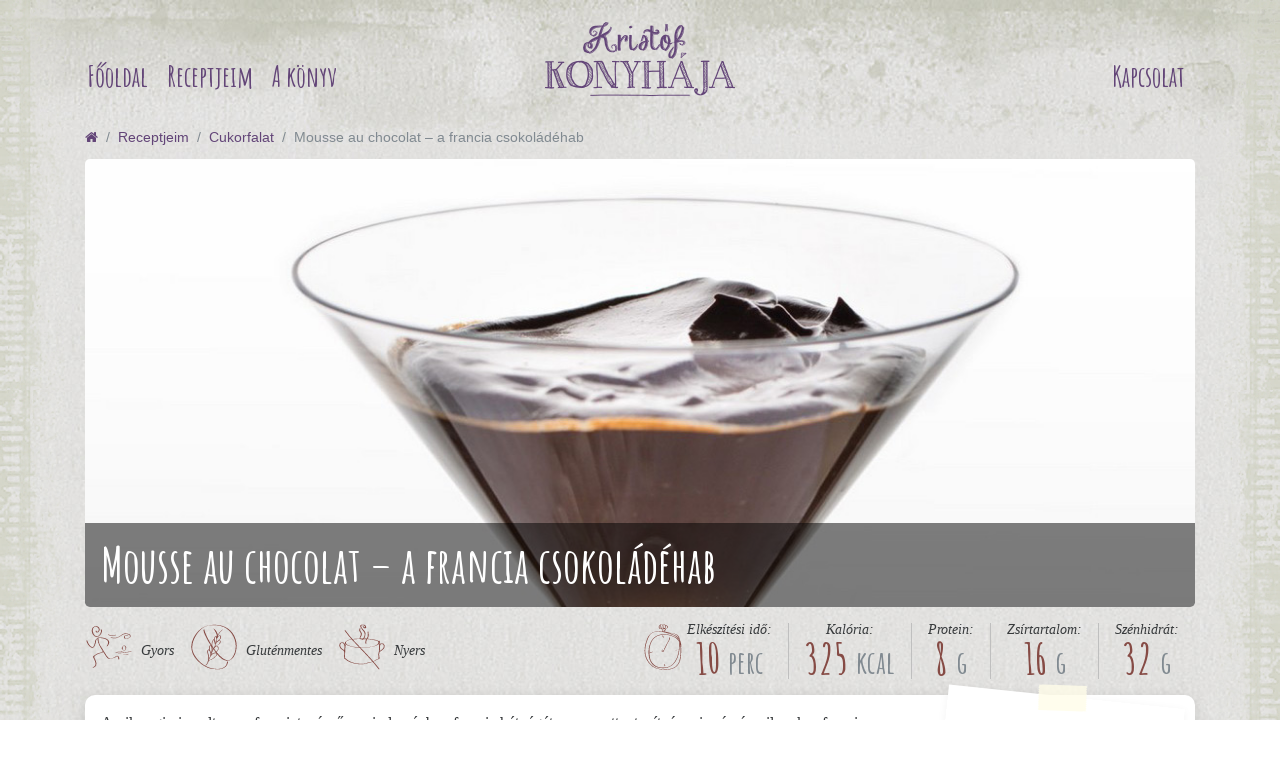

--- FILE ---
content_type: text/html; charset=UTF-8
request_url: https://kristofkonyhaja.hu/receptek/mousse-au-chocolat--a-francia-csokoladehab-93
body_size: 4215
content:
<!DOCTYPE html>
<html>
<head>
    <meta charset="utf-8">
    <meta http-equiv="X-UA-Compatible" content="IE=edge">
    <meta name="viewport" content="width=device-width, initial-scale=1">
    <meta name="description" content="Kristóf Konyhája" />
<meta name="keywords" content="steiner, kristóf, vegán, konyha, receptek" />
<link rel="canonical" href="https://kristofkonyhaja.hu/receptek/mousse-au-chocolat--a-francia-csokoladehab-93" />
<link rel="stylesheet" type="text/css" href="/assets/9a361c/highlight.css" />
<script type="text/javascript" src="/assets/69f92e6a/jquery.min.js"></script>
<title>Mousse au chocolat – a francia csokoládéhab // Kristóf Konyhája</title>

    <!-- Main CSS -->
    <link rel="stylesheet" href="/css/main.css">
    <link rel="icon" type="image/png" href="/favicon.png" />
</head>

<body>
<div class="o-page">
    
<a id="sidetab-cart" href="/kosar" class="c-sidetab c-sidetab--cart is-hidden">
    <i class="fa fa-shopping-cart"></i> <span class="js-sidetab-cart__qty">0</span>
</a>

<header class="header">

    <div class="container">
        <div class="row">
            <div class="col-md-4">
                <nav class="c-navbar">
                    <ul class="c-navbar-nav" id="yw0">
<li class="c-navbar-nav__item"><a class="c-navbar-nav__link" href="/">Főoldal</a></li>
<li class="c-navbar-nav__item"><a class="c-navbar-nav__link" href="/receptek">Receptjeim</a></li>
<li class="c-navbar-nav__item"><a class="c-navbar-nav__link" href="/a-konyv">A könyv</a></li>
</ul>                </nav>
            </div>
            <div class="col-md-4 u-text-center">
                <a href="/" class="c-logo">
                    <h1>Kristóf Konyhája</h1>
                </a>
            </div>
            <div class="col-md-4">
                <ul class="c-navbar-nav c-navbar-nav--secondary" id="userToolbar">
<li class="c-navbar-nav__item"><a class="c-navbar-nav__link" href="/kapcsolat">Kapcsolat</a></li>
</ul>                            </div>
        </div>
    </div>
</header>    <div class="container o-container">
        <div id="content">
    	    <ol class="c-breadcrumb c-breadcrumb--no-border m-b-0"><li><a href="/"><i class="fa fa-home"></i></a></li><li><a href="/receptek">Receptjeim</a></li><li><a href="/receptek/cukorfalat">Cukorfalat</a></li><li class="active">Mousse au chocolat – a francia csokoládéhab</li></ol><!-- breadcrumbs -->


<div class="c-content-cover">
    <img class="c-content-cover__image" src="/upload/images/recipes/093-cover_lg.jpg" />
    <div class="c-content-cover__caption">
        <h1 class="c-content-cover__title">Mousse au chocolat – a francia csokoládéhab</h1>
    </div>
</div>

<div class="c-recipe-meta">
        <ul class="c-recipe-meta__tags">
                    <li>
                <svg xmlns="http://www.w3.org/2000/svg" viewBox="0 0 100 100" class="c-icon c-icon--brown">
                    <use xlink:href="/img/svg-defs.svg#icon-gyors"></use>
                </svg>
                Gyors            </li>
                    <li>
                <svg xmlns="http://www.w3.org/2000/svg" viewBox="0 0 100 100" class="c-icon c-icon--brown">
                    <use xlink:href="/img/svg-defs.svg#icon-glutenmentes"></use>
                </svg>
                Gluténmentes            </li>
                    <li>
                <svg xmlns="http://www.w3.org/2000/svg" viewBox="0 0 100 100" class="c-icon c-icon--brown">
                    <use xlink:href="/img/svg-defs.svg#icon-nyers"></use>
                </svg>
                Nyers            </li>
            </ul>
    
            <ul class="c-nutrition c-nutrition--brown">
                            <li>
                    <svg xmlns="http://www.w3.org/2000/svg" viewBox="0 0 100 100" class="c-icon c-icon--brown">
                        <use xlink:href="/img/svg-defs.svg#icon-elkeszitesiido"></use>
                    </svg>
                    Elkészítési idő:
                    <div class="c-nutrition__value">10 <span class="c-nutrition__unit">perc</span></div>
                </li>
                                        <li>
                    Kalória:
                    <div class="c-nutrition__value"> 325 <span class="c-nutrition__unit">kcal</span></div>
                </li>
                            <li>
                    Protein:
                    <div class="c-nutrition__value"> 8 <span class="c-nutrition__unit">g</span></div>
                </li>
                            <li>
                    Zsírtartalom:
                    <div class="c-nutrition__value"> 16 <span class="c-nutrition__unit">g</span></div>
                </li>
                            <li>
                    Szénhidrát:
                    <div class="c-nutrition__value"> 32 <span class="c-nutrition__unit">g</span></div>
                </li>
                    </ul>
    </div>

<article class="c-content c-content--brown">
    
        <div class="row">
        <div class="col-md-8 col-lg-9">
            <p>Amikor gimis voltam, a franciatanárnőm minden évben francia hétvégét szervezett a tanítványai számára: ilyenkor francia filmeket néztünk, francia játékokat játszottunk (nem olyasmit, kis huncut), és persze francia ételeket kóstoltunk. Többek közt a mousse au chocolat, vagyis a csokoládéhab is a klasszikusok közé tartozott... Még ma is érzem az ízét a számban: csodálatosan gazdag és dús, de mégis krémesen könnyű, és persze elképesztően finom. Ez a változat éppolyan varázslatos, mint az eredeti, de mivel az rengeteg pepecselést és odafigyelést igényel, szerintem még az is rákap az alternatív csoki mousse-ra, aki évek óta hűséges a hagyományos recepthez. Talán még egykori tanárnőm is így tenne! Mivel egy avokádóból kétemberes adag jön ki, így most nem egy személyre vonatkozik a recept – nem mintha olyan megterhelő lenne benyomni egy dupla adagot...</p>        </div>
        <div class="col-md-4 col-lg-3">
            <figure class="c-content-image">
                                    <img src="/upload/images/recipes/093_sm.jpg" width="237" height="315" />
                            </figure>
        </div>
    </div>
    
    
    <div class="row m-t-lg">
        <div class="col-xs-12 col-sm-12 col-md-6 col-lg-6">
                            <h2 class="c-content__heading">Hozzávalók <small>2 személyre</small></h2>
                                                            <h3 class="m-t-md h3 h3--brown"></h3>
                                        <ul class="c-striped-list">
                                                    <li>
                                0.50                                tábla <strong>étcsokoládé</strong>
                                                                    <small>(minimum 60% kakaótartalommal)</small>
                                                            </li>
                                                    <li>
                                6.00                                kk. <strong>kakaópor</strong>
                                                                    <small>(véletlenül sem a cukrozott, nyulas fajta, hanem az igazi)</small>
                                                            </li>
                                                    <li>
                                1.00                                db <strong>érett avokádó</strong>
                                                            </li>
                                                    <li>
                                4.00                                kk. <strong>juhar-/agavészirup</strong>
                                                            </li>
                                                    <li>
                                                                pár csöppnyi <strong>vaníliaesszencia</strong>
                                                                    <small>vagy 1 vaníliarúd kikapart magjai</small>
                                                            </li>
                                            </ul>
                                                            <h3 class="m-t-md h3 h3--brown">Ínyenceknek:</h3>
                                        <ul class="c-striped-list">
                                                    <li>
                                1.00                                icike-picike csipetn <strong>csilipor</strong>
                                                            </li>
                                            </ul>
                            
                            <div class="c-ingredients__footer">
                                    </div>
                    </div>

        <div class="col-xs-12 col-sm-12 col-md-6 col-lg-6">
            <h2 class="c-content__heading">Elkészítés</h2>

                                                
                    
                                            <ol class="c-ordered-list">
                                                            <li>Félbevágom az avokádót, kiszedem a magját, és a belsejét a robotgépbe kanalazom, vagy ha botmixerrel dolgozom, egy keverőtálba, majd rácsorgatom a mézet vagy az agavészirupot.</li>
                                                            <li>A titkos összetevőket – a vaníliát, a csilit és a kakaóport – az édes avokádóra zuttyantom, aztán nyomás csokit olvasztani!</li>
                                                            <li>Kockára töröm a csokoládét, és egy kis lábosba szórom, öntök rá egy icipici (maximum 2-3 kávéskanál) vizet, majd alacsony lángon, állandó kevergetés mellett olvasztani kezdem. A profik megtöltenek vízzel egy lábost, felforralják, majd egy a tetejére tökéletesen passzoló keverőtálba teszik a csokit, és a vízgőz felett olvasztják fel. Én ezt felesleges időpocsékolásnak tartom, pláne abban az esetben, ha utána robotgéppel úgyis átdolgozom a krémet. Az olvasztott csokit hozzákanalazom a többi összetevőhöz.</li>
                                                            <li>Megnyomom a gombot, és addig keverem-kavarom-mixelem az összetevőket, míg könnyű habot nem kapok, és már egyáltalán nem látok zöld foltocskákat a krémben. Voilá! Készen is van!</li>
                                                            <li>2-3 evőkanálnyit egy eszpresszós csészébe vagy csinos kis csészealjra pakolok – általában mindenkinek másfajta edénykében tálalom. Bon appétit! Természetesen csámcsogni is csak úgy szabad hozzá, hogy „nyha’m-nyha’m”!</li>
                                                    </ol>
                                                
                            <p>
                    <p><strong>Titkos tipp:</strong> mikor megsült a mindent vivő muffin (lásd a vonatkozó receptet), hagyom, hogy kihűljenek a puffancsok, közben pedig elkészítem ezt a csokihabot. Egy tiszta nejlonzacsiba kanalazom, amelynek egy kis rést vágok az egyik sarkára, és körkörös mozdulatokkal a cupcake-ek tetejére nyomom a mousse-t. Hmmm...</p>
                </p>
                    </div>
    </div>

    </article>
</div><!-- content -->
    </div>
    <footer class="o-page-footer">
    <div class="container">
        <div class="row">
            <div class="col-xs-12 col-sm-6 col-md-4 col-lg-3 c-footer-menu">
                <h4 class="c-footer-menu__title">Receptjeim</h4>
                <ul class="c-footer-menu__list">
                    <li class="c-footer-menu__item"><a href="/receptek/csak-egy-kis-lakoma" class="c-footer-menu__link">Csak egy kis lakoma</a></li>
                    <li class="c-footer-menu__item"><a href="/receptek/minden-nap-unnepnap" class="c-footer-menu__link">Minden nap ünnepnap</a></li>
                    <li class="c-footer-menu__item"><a href="/receptek/szabad-a-labos" class="c-footer-menu__link">Szabad a lábos</a></li>
                    <li class="c-footer-menu__item"><a href="/receptek/sallala-salata" class="c-footer-menu__link">Sállálá, saláta</a></li>
                    <li class="c-footer-menu__item"><a href="/receptek/cukorfalat" class="c-footer-menu__link">Cukorfalat</a></li>
                    <li class="c-footer-menu__item"><a href="/receptek/egy-korty-menyorszag" class="c-footer-menu__link">Egy korty mennyország</a></li>
                    <li class="c-footer-menu__item"><a href="/receptek/splash" class="c-footer-menu__link">SPLASH! – öntetek, szószok, mártások</a></li>
                </ul>
            </div>
            <div class="col-xs-12 col-sm-6 col-md-4 col-lg-3 c-footer-menu">
                <h4 class="c-footer-menu__title">Lépj kapcsolatba velem</h4>
                <ul class="c-footer-menu__list">
                    <li class="c-footer-menu__item">
                        <a class="c-footer-menu__link" href="/kapcsolat">E-mail küldése</a>
                    </li>
                    <li class="c-footer-menu__item">
                        <a class="c-footer-menu__link" href="https://www.facebook.com/steinerkristofoldala/" target="_blank">Facebook</a>
                    </li>
                    <li class="c-footer-menu__item">
                        <a class="c-footer-menu__link" href="https://www.twitter.com/whitecityboy" target="_blank">Twitter</a>
                    </li>
                    <li class="c-footer-menu__item">
                        <a class="c-footer-menu__link" href="http://www.whitecityboy.com" target="_blank">White City Boy</a>
                    </li>
                </ul>
            </div>
            <div class="col-xs-12 col-sm-12 col-md-4 col-lg-6 u-text-md-right u-text-sm-center">
                <p class="m-b-0"><strong>&copy; 2015 kristofkonyhaja.hu</strong></p>
                <ul class="c-copyright-menu">
                    <li class="c-copyright-menu__item"><a href="/adatvedelem" class="c-copyright-menu__link">Adatvédelmi nyilatkozat</a></li>
                    <li class="c-copyright-menu__item"><a href="/vasarlasi-tudnivalok" class="c-copyright-menu__link">Vásárlási tudnivalók</a></li>
                </ul>
            </div>
        </div>
    </div>
</footer>

<script src="/js/kristofkonyhaja.min.js"></script></div>
<script type="text/javascript">
/*<![CDATA[*/
(function(i,s,o,g,r,a,m){i['GoogleAnalyticsObject']=r;i[r]=i[r]||function(){
  (i[r].q=i[r].q||[]).push(arguments)},i[r].l=1*new Date();a=s.createElement(o),
  m=s.getElementsByTagName(o)[0];a.async=1;a.src=g;m.parentNode.insertBefore(a,m)
  })(window,document,'script','//www.google-analytics.com/analytics.js','ga');

  ga('create', 'UA-71414532-1', 'auto');
  ga('send', 'pageview');
/*]]>*/
</script>
</body>
</html>


--- FILE ---
content_type: text/css
request_url: https://kristofkonyhaja.hu/css/main.css
body_size: 35032
content:
/*!
 * kristofkonyhaja.hu v1.0.0 (http://kristofkonyhaja.hu)
 * 
 * kristofkonyhaja.hu sablon
 * 
 * Build: 2016-01-28 12:33:31
 * Author: Kádár Péter <peter@kulcslyukkiado.hu>
 */

@charset "UTF-8";
@import url("https://fonts.googleapis.com/css?family=Amatic+SC:700&subset=latin,latin-ext");
/*! normalize.css v3.0.3 | MIT License | github.com/necolas/normalize.css */
html {
  font-family: sans-serif;
  -ms-text-size-adjust: 100%;
  -webkit-text-size-adjust: 100%; }

body {
  margin: 0; }

article,
aside,
details,
figcaption,
figure,
footer,
header,
hgroup,
main,
menu,
nav,
section,
summary {
  display: block; }

audio,
canvas,
progress,
video {
  display: inline-block;
  vertical-align: baseline; }

audio:not([controls]) {
  display: none;
  height: 0; }

[hidden],
template {
  display: none; }

a {
  background-color: transparent; }

a:active {
  outline: 0; }

a:hover {
  outline: 0; }

abbr[title] {
  border-bottom: 1px dotted; }

b,
strong {
  font-weight: bold; }

dfn {
  font-style: italic; }

h1 {
  font-size: 2em;
  margin: 0.67em 0; }

mark {
  background: #ff0;
  color: #000; }

small {
  font-size: 80%; }

sub,
sup {
  font-size: 75%;
  line-height: 0;
  position: relative;
  vertical-align: baseline; }

sup {
  top: -0.5em; }

sub {
  bottom: -0.25em; }

img {
  border: 0; }

svg:not(:root) {
  overflow: hidden; }

figure {
  margin: 1em 40px; }

hr {
  -webkit-box-sizing: content-box;
          box-sizing: content-box;
  height: 0; }

pre {
  overflow: auto; }

code,
kbd,
pre,
samp {
  font-family: monospace, monospace;
  font-size: 1em; }

button,
input,
optgroup,
select,
textarea {
  color: inherit;
  font: inherit;
  margin: 0; }

button {
  overflow: visible; }

button,
select {
  text-transform: none; }

button,
html input[type="button"],
input[type="reset"],
input[type="submit"] {
  -webkit-appearance: button;
  cursor: pointer; }

button[disabled],
html input[disabled] {
  cursor: default; }

button::-moz-focus-inner,
input::-moz-focus-inner {
  border: 0;
  padding: 0; }

input {
  line-height: normal; }

input[type="checkbox"],
input[type="radio"] {
  -webkit-box-sizing: border-box;
          box-sizing: border-box;
  padding: 0; }

input[type="number"]::-webkit-inner-spin-button,
input[type="number"]::-webkit-outer-spin-button {
  height: auto; }

input[type="search"] {
  -webkit-appearance: textfield;
  -webkit-box-sizing: content-box;
          box-sizing: content-box; }

input[type="search"]::-webkit-search-cancel-button,
input[type="search"]::-webkit-search-decoration {
  -webkit-appearance: none; }

fieldset {
  border: 1px solid #c0c0c0;
  margin: 0 2px;
  padding: 0.35em 0.625em 0.75em; }

legend {
  border: 0;
  padding: 0; }

textarea {
  overflow: auto; }

optgroup {
  font-weight: bold; }

table {
  border-collapse: collapse;
  border-spacing: 0; }

td,
th {
  padding: 0; }

.toast-title {
  font-weight: bold; }

.toast-message {
  -ms-word-wrap: break-word;
  word-wrap: break-word; }

.toast-message a,
.toast-message label {
  color: #ffffff; }

.toast-message a:hover {
  color: #cccccc;
  text-decoration: none; }

.toast-close-button {
  position: relative;
  right: -0.3em;
  top: -0.3em;
  float: right;
  font-size: 20px;
  font-weight: bold;
  color: #ffffff;
  -webkit-text-shadow: 0 1px 0 #ffffff;
  text-shadow: 0 1px 0 #ffffff;
  opacity: 0.8;
  -ms-filter: progid:DXImageTransform.Microsoft.Alpha(Opacity=80);
  filter: alpha(opacity=80); }

.toast-close-button:hover,
.toast-close-button:focus {
  color: #000000;
  text-decoration: none;
  cursor: pointer;
  opacity: 0.4;
  -ms-filter: progid:DXImageTransform.Microsoft.Alpha(Opacity=40);
  filter: alpha(opacity=40); }

/*Additional properties for button version
 iOS requires the button element instead of an anchor tag.
 If you want the anchor version, it requires `href="#"`.*/
button.toast-close-button {
  padding: 0;
  cursor: pointer;
  background: transparent;
  border: 0;
  -webkit-appearance: none; }

.toast-top-center {
  top: 0;
  right: 0;
  width: 100%; }

.toast-bottom-center {
  bottom: 0;
  right: 0;
  width: 100%; }

.toast-top-full-width {
  top: 0;
  right: 0;
  width: 100%; }

.toast-bottom-full-width {
  bottom: 0;
  right: 0;
  width: 100%; }

.toast-top-left {
  top: 12px;
  left: 12px; }

.toast-top-right {
  top: 12px;
  right: 12px; }

.toast-bottom-right {
  right: 12px;
  bottom: 12px; }

.toast-bottom-left {
  bottom: 12px;
  left: 12px; }

#toast-container {
  position: fixed;
  z-index: 999999;
  /*overrides*/ }

#toast-container * {
  -webkit-box-sizing: border-box;
  box-sizing: border-box; }

#toast-container > div {
  position: relative;
  overflow: hidden;
  margin: 0 0 6px;
  padding: 15px 15px 15px 15px;
  width: 300px;
  border-radius: 3px 3px 3px 3px;
  background-position: 15px center;
  background-repeat: no-repeat;
  -webkit-box-shadow: 0 0 12px rgba(0, 0, 0, 0.15);
  box-shadow: 0 0 12px rgba(0, 0, 0, 0.15);
  color: #ffffff;
  opacity: 0.8;
  -ms-filter: progid:DXImageTransform.Microsoft.Alpha(Opacity=80);
  filter: alpha(opacity=80); }

#toast-container > :hover {
  -webkit-box-shadow: 0 0 12px rgba(0, 0, 0, 0.25);
  box-shadow: 0 0 12px rgba(0, 0, 0, 0.25);
  opacity: 1;
  -ms-filter: progid:DXImageTransform.Microsoft.Alpha(Opacity=100);
  filter: alpha(opacity=100);
  cursor: pointer; }

/*#toast-container > .toast-info {
  background-image: url("[data-uri]") !important;
}
#toast-container > .toast-error {
  background-image: url("[data-uri]") !important;
}
#toast-container > .toast-success {
  background-image: url("[data-uri]") !important;
}
#toast-container > .toast-warning {
  background-image: url("[data-uri]") !important;
}*/
#toast-container.toast-top-center > div,
#toast-container.toast-bottom-center > div {
  width: 300px;
  margin: 6px auto; }

#toast-container.toast-top-full-width > div,
#toast-container.toast-bottom-full-width > div {
  width: 96%;
  margin: auto; }

.toast {
  background-color: #030303; }

.toast-success {
  background-color: #51a351; }

.toast-error {
  background-color: #bd362f; }

.toast-info {
  background-color: #2f96b4; }

.toast-warning {
  background-color: #f89406; }

.toast-progress {
  position: absolute;
  left: 0;
  bottom: 0;
  height: 4px;
  background-color: #000000;
  opacity: 0.4;
  -ms-filter: progid:DXImageTransform.Microsoft.Alpha(Opacity=40);
  filter: alpha(opacity=40); }

/*Responsive Design*/
@media all and (max-width: 240px) {
  #toast-container > div {
    padding: 8px 8px 8px 50px;
    width: 11em; }
  #toast-container .toast-close-button {
    right: -0.2em;
    top: -0.2em; } }

@media all and (min-width: 241px) and (max-width: 480px) {
  #toast-container > div {
    padding: 8px 8px 8px 50px;
    width: 18em; }
  #toast-container .toast-close-button {
    right: -0.2em;
    top: -0.2em; } }

@media all and (min-width: 481px) and (max-width: 768px) {
  #toast-container > div {
    padding: 15px 15px 15px 50px;
    width: 25em; } }

/*!
 *  Font Awesome 4.4.0 by @davegandy - http://fontawesome.io - @fontawesome
 *  License - http://fontawesome.io/license (Font: SIL OFL 1.1, CSS: MIT License)
 */
/* FONT PATH
 * -------------------------- */
@font-face {
  font-family: 'FontAwesome';
  src: url("../fonts/fontawesome-webfont.eot?v=4.4.0");
  src: url("../fonts/fontawesome-webfont.eot?#iefix&v=4.4.0") format("embedded-opentype"), url("../fonts/fontawesome-webfont.woff2?v=4.4.0") format("woff2"), url("../fonts/fontawesome-webfont.woff?v=4.4.0") format("woff"), url("../fonts/fontawesome-webfont.ttf?v=4.4.0") format("truetype"), url("../fonts/fontawesome-webfont.svg?v=4.4.0#fontawesomeregular") format("svg");
  font-weight: normal;
  font-style: normal; }

.fa {
  display: inline-block;
  font: normal normal normal 14px / 1 FontAwesome;
  font-size: inherit;
  text-rendering: auto;
  -webkit-font-smoothing: antialiased;
  -moz-osx-font-smoothing: grayscale; }

/* makes the font 33% larger relative to the icon container */
.fa-lg {
  font-size: 1.3333333333em;
  line-height: 0.75em;
  vertical-align: -15%; }

.fa-2x {
  font-size: 2em; }

.fa-3x {
  font-size: 3em; }

.fa-4x {
  font-size: 4em; }

.fa-5x {
  font-size: 5em; }

.fa-fw {
  width: 1.2857142857em;
  text-align: center; }

.fa-ul {
  padding-left: 0;
  margin-left: 2.1428571429em;
  list-style-type: none; }
  .fa-ul > li {
    position: relative; }

.fa-li {
  position: absolute;
  left: -2.1428571429em;
  width: 2.1428571429em;
  top: 0.1428571429em;
  text-align: center; }
  .fa-li.fa-lg {
    left: -1.8571428571em; }

.fa-border {
  padding: .2em .25em .15em;
  border: solid 0.08em #eee;
  border-radius: .1em; }

.fa-pull-left {
  float: left; }

.fa-pull-right {
  float: right; }

.fa.fa-pull-left {
  margin-right: .3em; }

.fa.fa-pull-right {
  margin-left: .3em; }

/* Deprecated as of 4.4.0 */
.pull-right {
  float: right; }

.pull-left {
  float: left; }

.fa.pull-left {
  margin-right: .3em; }

.fa.pull-right {
  margin-left: .3em; }

.fa-spin {
  -webkit-animation: fa-spin 2s infinite linear;
  -o-animation: fa-spin 2s infinite linear;
     animation: fa-spin 2s infinite linear; }

.fa-pulse {
  -webkit-animation: fa-spin 1s infinite steps(8);
  -o-animation: fa-spin 1s infinite steps(8);
     animation: fa-spin 1s infinite steps(8); }

@-webkit-keyframes fa-spin {
  0% {
    -webkit-transform: rotate(0deg);
    transform: rotate(0deg); }
  100% {
    -webkit-transform: rotate(359deg);
    transform: rotate(359deg); } }

@-o-keyframes fa-spin {
  0% {
    -webkit-transform: rotate(0deg);
    -o-transform: rotate(0deg);
       transform: rotate(0deg); }
  100% {
    -webkit-transform: rotate(359deg);
    -o-transform: rotate(359deg);
       transform: rotate(359deg); } }

@keyframes fa-spin {
  0% {
    -webkit-transform: rotate(0deg);
    -o-transform: rotate(0deg);
       transform: rotate(0deg); }
  100% {
    -webkit-transform: rotate(359deg);
    -o-transform: rotate(359deg);
       transform: rotate(359deg); } }

.fa-rotate-90 {
  filter: progid:DXImageTransform.Microsoft.BasicImage(rotation=1);
  -webkit-transform: rotate(90deg);
  -ms-transform: rotate(90deg);
  -o-transform: rotate(90deg);
     transform: rotate(90deg); }

.fa-rotate-180 {
  filter: progid:DXImageTransform.Microsoft.BasicImage(rotation=2);
  -webkit-transform: rotate(180deg);
  -ms-transform: rotate(180deg);
  -o-transform: rotate(180deg);
     transform: rotate(180deg); }

.fa-rotate-270 {
  filter: progid:DXImageTransform.Microsoft.BasicImage(rotation=3);
  -webkit-transform: rotate(270deg);
  -ms-transform: rotate(270deg);
  -o-transform: rotate(270deg);
     transform: rotate(270deg); }

.fa-flip-horizontal {
  filter: progid:DXImageTransform.Microsoft.BasicImage(rotation=0);
  -webkit-transform: scale(-1, 1);
  -ms-transform: scale(-1, 1);
  -o-transform: scale(-1, 1);
     transform: scale(-1, 1); }

.fa-flip-vertical {
  filter: progid:DXImageTransform.Microsoft.BasicImage(rotation=2);
  -webkit-transform: scale(1, -1);
  -ms-transform: scale(1, -1);
  -o-transform: scale(1, -1);
     transform: scale(1, -1); }

:root .fa-rotate-90,
:root .fa-rotate-180,
:root .fa-rotate-270,
:root .fa-flip-horizontal,
:root .fa-flip-vertical {
  -webkit-filter: none;
          filter: none; }

.fa-stack {
  position: relative;
  display: inline-block;
  width: 2em;
  height: 2em;
  line-height: 2em;
  vertical-align: middle; }

.fa-stack-1x, .fa-stack-2x {
  position: absolute;
  left: 0;
  width: 100%;
  text-align: center; }

.fa-stack-1x {
  line-height: inherit; }

.fa-stack-2x {
  font-size: 2em; }

.fa-inverse {
  color: #fff; }

/* Font Awesome uses the Unicode Private Use Area (PUA) to ensure screen
   readers do not read off random characters that represent icons */
.fa-glass:before {
  content: ""; }

.fa-music:before {
  content: ""; }

.fa-search:before {
  content: ""; }

.fa-envelope-o:before {
  content: ""; }

.fa-heart:before {
  content: ""; }

.fa-star:before {
  content: ""; }

.fa-star-o:before {
  content: ""; }

.fa-user:before {
  content: ""; }

.fa-film:before {
  content: ""; }

.fa-th-large:before {
  content: ""; }

.fa-th:before {
  content: ""; }

.fa-th-list:before {
  content: ""; }

.fa-check:before {
  content: ""; }

.fa-remove:before,
.fa-close:before,
.fa-times:before {
  content: ""; }

.fa-search-plus:before {
  content: ""; }

.fa-search-minus:before {
  content: ""; }

.fa-power-off:before {
  content: ""; }

.fa-signal:before {
  content: ""; }

.fa-gear:before,
.fa-cog:before {
  content: ""; }

.fa-trash-o:before {
  content: ""; }

.fa-home:before {
  content: ""; }

.fa-file-o:before {
  content: ""; }

.fa-clock-o:before {
  content: ""; }

.fa-road:before {
  content: ""; }

.fa-download:before {
  content: ""; }

.fa-arrow-circle-o-down:before {
  content: ""; }

.fa-arrow-circle-o-up:before {
  content: ""; }

.fa-inbox:before {
  content: ""; }

.fa-play-circle-o:before {
  content: ""; }

.fa-rotate-right:before,
.fa-repeat:before {
  content: ""; }

.fa-refresh:before {
  content: ""; }

.fa-list-alt:before {
  content: ""; }

.fa-lock:before {
  content: ""; }

.fa-flag:before {
  content: ""; }

.fa-headphones:before {
  content: ""; }

.fa-volume-off:before {
  content: ""; }

.fa-volume-down:before {
  content: ""; }

.fa-volume-up:before {
  content: ""; }

.fa-qrcode:before {
  content: ""; }

.fa-barcode:before {
  content: ""; }

.fa-tag:before {
  content: ""; }

.fa-tags:before {
  content: ""; }

.fa-book:before {
  content: ""; }

.fa-bookmark:before {
  content: ""; }

.fa-print:before {
  content: ""; }

.fa-camera:before {
  content: ""; }

.fa-font:before {
  content: ""; }

.fa-bold:before {
  content: ""; }

.fa-italic:before {
  content: ""; }

.fa-text-height:before {
  content: ""; }

.fa-text-width:before {
  content: ""; }

.fa-align-left:before {
  content: ""; }

.fa-align-center:before {
  content: ""; }

.fa-align-right:before {
  content: ""; }

.fa-align-justify:before {
  content: ""; }

.fa-list:before {
  content: ""; }

.fa-dedent:before,
.fa-outdent:before {
  content: ""; }

.fa-indent:before {
  content: ""; }

.fa-video-camera:before {
  content: ""; }

.fa-photo:before,
.fa-image:before,
.fa-picture-o:before {
  content: ""; }

.fa-pencil:before {
  content: ""; }

.fa-map-marker:before {
  content: ""; }

.fa-adjust:before {
  content: ""; }

.fa-tint:before {
  content: ""; }

.fa-edit:before,
.fa-pencil-square-o:before {
  content: ""; }

.fa-share-square-o:before {
  content: ""; }

.fa-check-square-o:before {
  content: ""; }

.fa-arrows:before {
  content: ""; }

.fa-step-backward:before {
  content: ""; }

.fa-fast-backward:before {
  content: ""; }

.fa-backward:before {
  content: ""; }

.fa-play:before {
  content: ""; }

.fa-pause:before {
  content: ""; }

.fa-stop:before {
  content: ""; }

.fa-forward:before {
  content: ""; }

.fa-fast-forward:before {
  content: ""; }

.fa-step-forward:before {
  content: ""; }

.fa-eject:before {
  content: ""; }

.fa-chevron-left:before {
  content: ""; }

.fa-chevron-right:before {
  content: ""; }

.fa-plus-circle:before {
  content: ""; }

.fa-minus-circle:before {
  content: ""; }

.fa-times-circle:before {
  content: ""; }

.fa-check-circle:before {
  content: ""; }

.fa-question-circle:before {
  content: ""; }

.fa-info-circle:before {
  content: ""; }

.fa-crosshairs:before {
  content: ""; }

.fa-times-circle-o:before {
  content: ""; }

.fa-check-circle-o:before {
  content: ""; }

.fa-ban:before {
  content: ""; }

.fa-arrow-left:before {
  content: ""; }

.fa-arrow-right:before {
  content: ""; }

.fa-arrow-up:before {
  content: ""; }

.fa-arrow-down:before {
  content: ""; }

.fa-mail-forward:before,
.fa-share:before {
  content: ""; }

.fa-expand:before {
  content: ""; }

.fa-compress:before {
  content: ""; }

.fa-plus:before {
  content: ""; }

.fa-minus:before {
  content: ""; }

.fa-asterisk:before {
  content: ""; }

.fa-exclamation-circle:before {
  content: ""; }

.fa-gift:before {
  content: ""; }

.fa-leaf:before {
  content: ""; }

.fa-fire:before {
  content: ""; }

.fa-eye:before {
  content: ""; }

.fa-eye-slash:before {
  content: ""; }

.fa-warning:before,
.fa-exclamation-triangle:before {
  content: ""; }

.fa-plane:before {
  content: ""; }

.fa-calendar:before {
  content: ""; }

.fa-random:before {
  content: ""; }

.fa-comment:before {
  content: ""; }

.fa-magnet:before {
  content: ""; }

.fa-chevron-up:before {
  content: ""; }

.fa-chevron-down:before {
  content: ""; }

.fa-retweet:before {
  content: ""; }

.fa-shopping-cart:before {
  content: ""; }

.fa-folder:before {
  content: ""; }

.fa-folder-open:before {
  content: ""; }

.fa-arrows-v:before {
  content: ""; }

.fa-arrows-h:before {
  content: ""; }

.fa-bar-chart-o:before,
.fa-bar-chart:before {
  content: ""; }

.fa-twitter-square:before {
  content: ""; }

.fa-facebook-square:before {
  content: ""; }

.fa-camera-retro:before {
  content: ""; }

.fa-key:before {
  content: ""; }

.fa-gears:before,
.fa-cogs:before {
  content: ""; }

.fa-comments:before {
  content: ""; }

.fa-thumbs-o-up:before {
  content: ""; }

.fa-thumbs-o-down:before {
  content: ""; }

.fa-star-half:before {
  content: ""; }

.fa-heart-o:before {
  content: ""; }

.fa-sign-out:before {
  content: ""; }

.fa-linkedin-square:before {
  content: ""; }

.fa-thumb-tack:before {
  content: ""; }

.fa-external-link:before {
  content: ""; }

.fa-sign-in:before {
  content: ""; }

.fa-trophy:before {
  content: ""; }

.fa-github-square:before {
  content: ""; }

.fa-upload:before {
  content: ""; }

.fa-lemon-o:before {
  content: ""; }

.fa-phone:before {
  content: ""; }

.fa-square-o:before {
  content: ""; }

.fa-bookmark-o:before {
  content: ""; }

.fa-phone-square:before {
  content: ""; }

.fa-twitter:before {
  content: ""; }

.fa-facebook-f:before,
.fa-facebook:before {
  content: ""; }

.fa-github:before {
  content: ""; }

.fa-unlock:before {
  content: ""; }

.fa-credit-card:before {
  content: ""; }

.fa-feed:before,
.fa-rss:before {
  content: ""; }

.fa-hdd-o:before {
  content: ""; }

.fa-bullhorn:before {
  content: ""; }

.fa-bell:before {
  content: ""; }

.fa-certificate:before {
  content: ""; }

.fa-hand-o-right:before {
  content: ""; }

.fa-hand-o-left:before {
  content: ""; }

.fa-hand-o-up:before {
  content: ""; }

.fa-hand-o-down:before {
  content: ""; }

.fa-arrow-circle-left:before {
  content: ""; }

.fa-arrow-circle-right:before {
  content: ""; }

.fa-arrow-circle-up:before {
  content: ""; }

.fa-arrow-circle-down:before {
  content: ""; }

.fa-globe:before {
  content: ""; }

.fa-wrench:before {
  content: ""; }

.fa-tasks:before {
  content: ""; }

.fa-filter:before {
  content: ""; }

.fa-briefcase:before {
  content: ""; }

.fa-arrows-alt:before {
  content: ""; }

.fa-group:before,
.fa-users:before {
  content: ""; }

.fa-chain:before,
.fa-link:before {
  content: ""; }

.fa-cloud:before {
  content: ""; }

.fa-flask:before {
  content: ""; }

.fa-cut:before,
.fa-scissors:before {
  content: ""; }

.fa-copy:before,
.fa-files-o:before {
  content: ""; }

.fa-paperclip:before {
  content: ""; }

.fa-save:before,
.fa-floppy-o:before {
  content: ""; }

.fa-square:before {
  content: ""; }

.fa-navicon:before,
.fa-reorder:before,
.fa-bars:before {
  content: ""; }

.fa-list-ul:before {
  content: ""; }

.fa-list-ol:before {
  content: ""; }

.fa-strikethrough:before {
  content: ""; }

.fa-underline:before {
  content: ""; }

.fa-table:before {
  content: ""; }

.fa-magic:before {
  content: ""; }

.fa-truck:before {
  content: ""; }

.fa-pinterest:before {
  content: ""; }

.fa-pinterest-square:before {
  content: ""; }

.fa-google-plus-square:before {
  content: ""; }

.fa-google-plus:before {
  content: ""; }

.fa-money:before {
  content: ""; }

.fa-caret-down:before {
  content: ""; }

.fa-caret-up:before {
  content: ""; }

.fa-caret-left:before {
  content: ""; }

.fa-caret-right:before {
  content: ""; }

.fa-columns:before {
  content: ""; }

.fa-unsorted:before,
.fa-sort:before {
  content: ""; }

.fa-sort-down:before,
.fa-sort-desc:before {
  content: ""; }

.fa-sort-up:before,
.fa-sort-asc:before {
  content: ""; }

.fa-envelope:before {
  content: ""; }

.fa-linkedin:before {
  content: ""; }

.fa-rotate-left:before,
.fa-undo:before {
  content: ""; }

.fa-legal:before,
.fa-gavel:before {
  content: ""; }

.fa-dashboard:before,
.fa-tachometer:before {
  content: ""; }

.fa-comment-o:before {
  content: ""; }

.fa-comments-o:before {
  content: ""; }

.fa-flash:before,
.fa-bolt:before {
  content: ""; }

.fa-sitemap:before {
  content: ""; }

.fa-umbrella:before {
  content: ""; }

.fa-paste:before,
.fa-clipboard:before {
  content: ""; }

.fa-lightbulb-o:before {
  content: ""; }

.fa-exchange:before {
  content: ""; }

.fa-cloud-download:before {
  content: ""; }

.fa-cloud-upload:before {
  content: ""; }

.fa-user-md:before {
  content: ""; }

.fa-stethoscope:before {
  content: ""; }

.fa-suitcase:before {
  content: ""; }

.fa-bell-o:before {
  content: ""; }

.fa-coffee:before {
  content: ""; }

.fa-cutlery:before {
  content: ""; }

.fa-file-text-o:before {
  content: ""; }

.fa-building-o:before {
  content: ""; }

.fa-hospital-o:before {
  content: ""; }

.fa-ambulance:before {
  content: ""; }

.fa-medkit:before {
  content: ""; }

.fa-fighter-jet:before {
  content: ""; }

.fa-beer:before {
  content: ""; }

.fa-h-square:before {
  content: ""; }

.fa-plus-square:before {
  content: ""; }

.fa-angle-double-left:before {
  content: ""; }

.fa-angle-double-right:before {
  content: ""; }

.fa-angle-double-up:before {
  content: ""; }

.fa-angle-double-down:before {
  content: ""; }

.fa-angle-left:before {
  content: ""; }

.fa-angle-right:before {
  content: ""; }

.fa-angle-up:before {
  content: ""; }

.fa-angle-down:before {
  content: ""; }

.fa-desktop:before {
  content: ""; }

.fa-laptop:before {
  content: ""; }

.fa-tablet:before {
  content: ""; }

.fa-mobile-phone:before,
.fa-mobile:before {
  content: ""; }

.fa-circle-o:before {
  content: ""; }

.fa-quote-left:before {
  content: ""; }

.fa-quote-right:before {
  content: ""; }

.fa-spinner:before {
  content: ""; }

.fa-circle:before {
  content: ""; }

.fa-mail-reply:before,
.fa-reply:before {
  content: ""; }

.fa-github-alt:before {
  content: ""; }

.fa-folder-o:before {
  content: ""; }

.fa-folder-open-o:before {
  content: ""; }

.fa-smile-o:before {
  content: ""; }

.fa-frown-o:before {
  content: ""; }

.fa-meh-o:before {
  content: ""; }

.fa-gamepad:before {
  content: ""; }

.fa-keyboard-o:before {
  content: ""; }

.fa-flag-o:before {
  content: ""; }

.fa-flag-checkered:before {
  content: ""; }

.fa-terminal:before {
  content: ""; }

.fa-code:before {
  content: ""; }

.fa-mail-reply-all:before,
.fa-reply-all:before {
  content: ""; }

.fa-star-half-empty:before,
.fa-star-half-full:before,
.fa-star-half-o:before {
  content: ""; }

.fa-location-arrow:before {
  content: ""; }

.fa-crop:before {
  content: ""; }

.fa-code-fork:before {
  content: ""; }

.fa-unlink:before,
.fa-chain-broken:before {
  content: ""; }

.fa-question:before {
  content: ""; }

.fa-info:before {
  content: ""; }

.fa-exclamation:before {
  content: ""; }

.fa-superscript:before {
  content: ""; }

.fa-subscript:before {
  content: ""; }

.fa-eraser:before {
  content: ""; }

.fa-puzzle-piece:before {
  content: ""; }

.fa-microphone:before {
  content: ""; }

.fa-microphone-slash:before {
  content: ""; }

.fa-shield:before {
  content: ""; }

.fa-calendar-o:before {
  content: ""; }

.fa-fire-extinguisher:before {
  content: ""; }

.fa-rocket:before {
  content: ""; }

.fa-maxcdn:before {
  content: ""; }

.fa-chevron-circle-left:before {
  content: ""; }

.fa-chevron-circle-right:before {
  content: ""; }

.fa-chevron-circle-up:before {
  content: ""; }

.fa-chevron-circle-down:before {
  content: ""; }

.fa-html5:before {
  content: ""; }

.fa-css3:before {
  content: ""; }

.fa-anchor:before {
  content: ""; }

.fa-unlock-alt:before {
  content: ""; }

.fa-bullseye:before {
  content: ""; }

.fa-ellipsis-h:before {
  content: ""; }

.fa-ellipsis-v:before {
  content: ""; }

.fa-rss-square:before {
  content: ""; }

.fa-play-circle:before {
  content: ""; }

.fa-ticket:before {
  content: ""; }

.fa-minus-square:before {
  content: ""; }

.fa-minus-square-o:before {
  content: ""; }

.fa-level-up:before {
  content: ""; }

.fa-level-down:before {
  content: ""; }

.fa-check-square:before {
  content: ""; }

.fa-pencil-square:before {
  content: ""; }

.fa-external-link-square:before {
  content: ""; }

.fa-share-square:before {
  content: ""; }

.fa-compass:before {
  content: ""; }

.fa-toggle-down:before,
.fa-caret-square-o-down:before {
  content: ""; }

.fa-toggle-up:before,
.fa-caret-square-o-up:before {
  content: ""; }

.fa-toggle-right:before,
.fa-caret-square-o-right:before {
  content: ""; }

.fa-euro:before,
.fa-eur:before {
  content: ""; }

.fa-gbp:before {
  content: ""; }

.fa-dollar:before,
.fa-usd:before {
  content: ""; }

.fa-rupee:before,
.fa-inr:before {
  content: ""; }

.fa-cny:before,
.fa-rmb:before,
.fa-yen:before,
.fa-jpy:before {
  content: ""; }

.fa-ruble:before,
.fa-rouble:before,
.fa-rub:before {
  content: ""; }

.fa-won:before,
.fa-krw:before {
  content: ""; }

.fa-bitcoin:before,
.fa-btc:before {
  content: ""; }

.fa-file:before {
  content: ""; }

.fa-file-text:before {
  content: ""; }

.fa-sort-alpha-asc:before {
  content: ""; }

.fa-sort-alpha-desc:before {
  content: ""; }

.fa-sort-amount-asc:before {
  content: ""; }

.fa-sort-amount-desc:before {
  content: ""; }

.fa-sort-numeric-asc:before {
  content: ""; }

.fa-sort-numeric-desc:before {
  content: ""; }

.fa-thumbs-up:before {
  content: ""; }

.fa-thumbs-down:before {
  content: ""; }

.fa-youtube-square:before {
  content: ""; }

.fa-youtube:before {
  content: ""; }

.fa-xing:before {
  content: ""; }

.fa-xing-square:before {
  content: ""; }

.fa-youtube-play:before {
  content: ""; }

.fa-dropbox:before {
  content: ""; }

.fa-stack-overflow:before {
  content: ""; }

.fa-instagram:before {
  content: ""; }

.fa-flickr:before {
  content: ""; }

.fa-adn:before {
  content: ""; }

.fa-bitbucket:before {
  content: ""; }

.fa-bitbucket-square:before {
  content: ""; }

.fa-tumblr:before {
  content: ""; }

.fa-tumblr-square:before {
  content: ""; }

.fa-long-arrow-down:before {
  content: ""; }

.fa-long-arrow-up:before {
  content: ""; }

.fa-long-arrow-left:before {
  content: ""; }

.fa-long-arrow-right:before {
  content: ""; }

.fa-apple:before {
  content: ""; }

.fa-windows:before {
  content: ""; }

.fa-android:before {
  content: ""; }

.fa-linux:before {
  content: ""; }

.fa-dribbble:before {
  content: ""; }

.fa-skype:before {
  content: ""; }

.fa-foursquare:before {
  content: ""; }

.fa-trello:before {
  content: ""; }

.fa-female:before {
  content: ""; }

.fa-male:before {
  content: ""; }

.fa-gittip:before,
.fa-gratipay:before {
  content: ""; }

.fa-sun-o:before {
  content: ""; }

.fa-moon-o:before {
  content: ""; }

.fa-archive:before {
  content: ""; }

.fa-bug:before {
  content: ""; }

.fa-vk:before {
  content: ""; }

.fa-weibo:before {
  content: ""; }

.fa-renren:before {
  content: ""; }

.fa-pagelines:before {
  content: ""; }

.fa-stack-exchange:before {
  content: ""; }

.fa-arrow-circle-o-right:before {
  content: ""; }

.fa-arrow-circle-o-left:before {
  content: ""; }

.fa-toggle-left:before,
.fa-caret-square-o-left:before {
  content: ""; }

.fa-dot-circle-o:before {
  content: ""; }

.fa-wheelchair:before {
  content: ""; }

.fa-vimeo-square:before {
  content: ""; }

.fa-turkish-lira:before,
.fa-try:before {
  content: ""; }

.fa-plus-square-o:before {
  content: ""; }

.fa-space-shuttle:before {
  content: ""; }

.fa-slack:before {
  content: ""; }

.fa-envelope-square:before {
  content: ""; }

.fa-wordpress:before {
  content: ""; }

.fa-openid:before {
  content: ""; }

.fa-institution:before,
.fa-bank:before,
.fa-university:before {
  content: ""; }

.fa-mortar-board:before,
.fa-graduation-cap:before {
  content: ""; }

.fa-yahoo:before {
  content: ""; }

.fa-google:before {
  content: ""; }

.fa-reddit:before {
  content: ""; }

.fa-reddit-square:before {
  content: ""; }

.fa-stumbleupon-circle:before {
  content: ""; }

.fa-stumbleupon:before {
  content: ""; }

.fa-delicious:before {
  content: ""; }

.fa-digg:before {
  content: ""; }

.fa-pied-piper:before {
  content: ""; }

.fa-pied-piper-alt:before {
  content: ""; }

.fa-drupal:before {
  content: ""; }

.fa-joomla:before {
  content: ""; }

.fa-language:before {
  content: ""; }

.fa-fax:before {
  content: ""; }

.fa-building:before {
  content: ""; }

.fa-child:before {
  content: ""; }

.fa-paw:before {
  content: ""; }

.fa-spoon:before {
  content: ""; }

.fa-cube:before {
  content: ""; }

.fa-cubes:before {
  content: ""; }

.fa-behance:before {
  content: ""; }

.fa-behance-square:before {
  content: ""; }

.fa-steam:before {
  content: ""; }

.fa-steam-square:before {
  content: ""; }

.fa-recycle:before {
  content: ""; }

.fa-automobile:before,
.fa-car:before {
  content: ""; }

.fa-cab:before,
.fa-taxi:before {
  content: ""; }

.fa-tree:before {
  content: ""; }

.fa-spotify:before {
  content: ""; }

.fa-deviantart:before {
  content: ""; }

.fa-soundcloud:before {
  content: ""; }

.fa-database:before {
  content: ""; }

.fa-file-pdf-o:before {
  content: ""; }

.fa-file-word-o:before {
  content: ""; }

.fa-file-excel-o:before {
  content: ""; }

.fa-file-powerpoint-o:before {
  content: ""; }

.fa-file-photo-o:before,
.fa-file-picture-o:before,
.fa-file-image-o:before {
  content: ""; }

.fa-file-zip-o:before,
.fa-file-archive-o:before {
  content: ""; }

.fa-file-sound-o:before,
.fa-file-audio-o:before {
  content: ""; }

.fa-file-movie-o:before,
.fa-file-video-o:before {
  content: ""; }

.fa-file-code-o:before {
  content: ""; }

.fa-vine:before {
  content: ""; }

.fa-codepen:before {
  content: ""; }

.fa-jsfiddle:before {
  content: ""; }

.fa-life-bouy:before,
.fa-life-buoy:before,
.fa-life-saver:before,
.fa-support:before,
.fa-life-ring:before {
  content: ""; }

.fa-circle-o-notch:before {
  content: ""; }

.fa-ra:before,
.fa-rebel:before {
  content: ""; }

.fa-ge:before,
.fa-empire:before {
  content: ""; }

.fa-git-square:before {
  content: ""; }

.fa-git:before {
  content: ""; }

.fa-y-combinator-square:before,
.fa-yc-square:before,
.fa-hacker-news:before {
  content: ""; }

.fa-tencent-weibo:before {
  content: ""; }

.fa-qq:before {
  content: ""; }

.fa-wechat:before,
.fa-weixin:before {
  content: ""; }

.fa-send:before,
.fa-paper-plane:before {
  content: ""; }

.fa-send-o:before,
.fa-paper-plane-o:before {
  content: ""; }

.fa-history:before {
  content: ""; }

.fa-circle-thin:before {
  content: ""; }

.fa-header:before {
  content: ""; }

.fa-paragraph:before {
  content: ""; }

.fa-sliders:before {
  content: ""; }

.fa-share-alt:before {
  content: ""; }

.fa-share-alt-square:before {
  content: ""; }

.fa-bomb:before {
  content: ""; }

.fa-soccer-ball-o:before,
.fa-futbol-o:before {
  content: ""; }

.fa-tty:before {
  content: ""; }

.fa-binoculars:before {
  content: ""; }

.fa-plug:before {
  content: ""; }

.fa-slideshare:before {
  content: ""; }

.fa-twitch:before {
  content: ""; }

.fa-yelp:before {
  content: ""; }

.fa-newspaper-o:before {
  content: ""; }

.fa-wifi:before {
  content: ""; }

.fa-calculator:before {
  content: ""; }

.fa-paypal:before {
  content: ""; }

.fa-google-wallet:before {
  content: ""; }

.fa-cc-visa:before {
  content: ""; }

.fa-cc-mastercard:before {
  content: ""; }

.fa-cc-discover:before {
  content: ""; }

.fa-cc-amex:before {
  content: ""; }

.fa-cc-paypal:before {
  content: ""; }

.fa-cc-stripe:before {
  content: ""; }

.fa-bell-slash:before {
  content: ""; }

.fa-bell-slash-o:before {
  content: ""; }

.fa-trash:before {
  content: ""; }

.fa-copyright:before {
  content: ""; }

.fa-at:before {
  content: ""; }

.fa-eyedropper:before {
  content: ""; }

.fa-paint-brush:before {
  content: ""; }

.fa-birthday-cake:before {
  content: ""; }

.fa-area-chart:before {
  content: ""; }

.fa-pie-chart:before {
  content: ""; }

.fa-line-chart:before {
  content: ""; }

.fa-lastfm:before {
  content: ""; }

.fa-lastfm-square:before {
  content: ""; }

.fa-toggle-off:before {
  content: ""; }

.fa-toggle-on:before {
  content: ""; }

.fa-bicycle:before {
  content: ""; }

.fa-bus:before {
  content: ""; }

.fa-ioxhost:before {
  content: ""; }

.fa-angellist:before {
  content: ""; }

.fa-cc:before {
  content: ""; }

.fa-shekel:before,
.fa-sheqel:before,
.fa-ils:before {
  content: ""; }

.fa-meanpath:before {
  content: ""; }

.fa-buysellads:before {
  content: ""; }

.fa-connectdevelop:before {
  content: ""; }

.fa-dashcube:before {
  content: ""; }

.fa-forumbee:before {
  content: ""; }

.fa-leanpub:before {
  content: ""; }

.fa-sellsy:before {
  content: ""; }

.fa-shirtsinbulk:before {
  content: ""; }

.fa-simplybuilt:before {
  content: ""; }

.fa-skyatlas:before {
  content: ""; }

.fa-cart-plus:before {
  content: ""; }

.fa-cart-arrow-down:before {
  content: ""; }

.fa-diamond:before {
  content: ""; }

.fa-ship:before {
  content: ""; }

.fa-user-secret:before {
  content: ""; }

.fa-motorcycle:before {
  content: ""; }

.fa-street-view:before {
  content: ""; }

.fa-heartbeat:before {
  content: ""; }

.fa-venus:before {
  content: ""; }

.fa-mars:before {
  content: ""; }

.fa-mercury:before {
  content: ""; }

.fa-intersex:before,
.fa-transgender:before {
  content: ""; }

.fa-transgender-alt:before {
  content: ""; }

.fa-venus-double:before {
  content: ""; }

.fa-mars-double:before {
  content: ""; }

.fa-venus-mars:before {
  content: ""; }

.fa-mars-stroke:before {
  content: ""; }

.fa-mars-stroke-v:before {
  content: ""; }

.fa-mars-stroke-h:before {
  content: ""; }

.fa-neuter:before {
  content: ""; }

.fa-genderless:before {
  content: ""; }

.fa-facebook-official:before {
  content: ""; }

.fa-pinterest-p:before {
  content: ""; }

.fa-whatsapp:before {
  content: ""; }

.fa-server:before {
  content: ""; }

.fa-user-plus:before {
  content: ""; }

.fa-user-times:before {
  content: ""; }

.fa-hotel:before,
.fa-bed:before {
  content: ""; }

.fa-viacoin:before {
  content: ""; }

.fa-train:before {
  content: ""; }

.fa-subway:before {
  content: ""; }

.fa-medium:before {
  content: ""; }

.fa-yc:before,
.fa-y-combinator:before {
  content: ""; }

.fa-optin-monster:before {
  content: ""; }

.fa-opencart:before {
  content: ""; }

.fa-expeditedssl:before {
  content: ""; }

.fa-battery-4:before,
.fa-battery-full:before {
  content: ""; }

.fa-battery-3:before,
.fa-battery-three-quarters:before {
  content: ""; }

.fa-battery-2:before,
.fa-battery-half:before {
  content: ""; }

.fa-battery-1:before,
.fa-battery-quarter:before {
  content: ""; }

.fa-battery-0:before,
.fa-battery-empty:before {
  content: ""; }

.fa-mouse-pointer:before {
  content: ""; }

.fa-i-cursor:before {
  content: ""; }

.fa-object-group:before {
  content: ""; }

.fa-object-ungroup:before {
  content: ""; }

.fa-sticky-note:before {
  content: ""; }

.fa-sticky-note-o:before {
  content: ""; }

.fa-cc-jcb:before {
  content: ""; }

.fa-cc-diners-club:before {
  content: ""; }

.fa-clone:before {
  content: ""; }

.fa-balance-scale:before {
  content: ""; }

.fa-hourglass-o:before {
  content: ""; }

.fa-hourglass-1:before,
.fa-hourglass-start:before {
  content: ""; }

.fa-hourglass-2:before,
.fa-hourglass-half:before {
  content: ""; }

.fa-hourglass-3:before,
.fa-hourglass-end:before {
  content: ""; }

.fa-hourglass:before {
  content: ""; }

.fa-hand-grab-o:before,
.fa-hand-rock-o:before {
  content: ""; }

.fa-hand-stop-o:before,
.fa-hand-paper-o:before {
  content: ""; }

.fa-hand-scissors-o:before {
  content: ""; }

.fa-hand-lizard-o:before {
  content: ""; }

.fa-hand-spock-o:before {
  content: ""; }

.fa-hand-pointer-o:before {
  content: ""; }

.fa-hand-peace-o:before {
  content: ""; }

.fa-trademark:before {
  content: ""; }

.fa-registered:before {
  content: ""; }

.fa-creative-commons:before {
  content: ""; }

.fa-gg:before {
  content: ""; }

.fa-gg-circle:before {
  content: ""; }

.fa-tripadvisor:before {
  content: ""; }

.fa-odnoklassniki:before {
  content: ""; }

.fa-odnoklassniki-square:before {
  content: ""; }

.fa-get-pocket:before {
  content: ""; }

.fa-wikipedia-w:before {
  content: ""; }

.fa-safari:before {
  content: ""; }

.fa-chrome:before {
  content: ""; }

.fa-firefox:before {
  content: ""; }

.fa-opera:before {
  content: ""; }

.fa-internet-explorer:before {
  content: ""; }

.fa-tv:before,
.fa-television:before {
  content: ""; }

.fa-contao:before {
  content: ""; }

.fa-500px:before {
  content: ""; }

.fa-amazon:before {
  content: ""; }

.fa-calendar-plus-o:before {
  content: ""; }

.fa-calendar-minus-o:before {
  content: ""; }

.fa-calendar-times-o:before {
  content: ""; }

.fa-calendar-check-o:before {
  content: ""; }

.fa-industry:before {
  content: ""; }

.fa-map-pin:before {
  content: ""; }

.fa-map-signs:before {
  content: ""; }

.fa-map-o:before {
  content: ""; }

.fa-map:before {
  content: ""; }

.fa-commenting:before {
  content: ""; }

.fa-commenting-o:before {
  content: ""; }

.fa-houzz:before {
  content: ""; }

.fa-vimeo:before {
  content: ""; }

.fa-black-tie:before {
  content: ""; }

.fa-fonticons:before {
  content: ""; }

html {
  -webkit-box-sizing: border-box;
          box-sizing: border-box; }

*,
*::before,
*::after {
  -webkit-box-sizing: inherit;
          box-sizing: inherit; }

@-moz-viewport {
  width: device-width; }

@-ms-viewport {
  width: device-width; }

@-webkit-viewport {
  width: device-width; }

@viewport {
  width: device-width; }

html {
  font-size: 16px;
  -webkit-tap-highlight-color: transparent; }

body {
  font-family: "Helvetica Neue", Helvetica, Arial, sans-serif;
  font-size: 1rem;
  line-height: 1.5;
  color: #373a3c;
  background-color: #f3f3f3; }

h1, h2, h3, h4, h5, h6 {
  margin-top: 0;
  margin-bottom: .5rem; }

p {
  margin-top: 0;
  margin-bottom: 1rem; }

abbr[title],
abbr[data-original-title] {
  cursor: help;
  border-bottom: 1px dotted #818a91; }

address {
  margin-bottom: 1rem;
  font-style: normal;
  line-height: inherit; }

ol,
ul,
dl {
  margin-top: 0;
  margin-bottom: 1rem; }

ol ol,
ul ul,
ol ul,
ul ol {
  margin-bottom: 0; }

dt {
  font-weight: bold; }

dd {
  margin-bottom: .5rem;
  margin-left: 0; }

blockquote {
  margin: 0 0 1rem; }

a {
  color: #634578;
  text-decoration: none; }
  a:focus, a:hover {
    color: #3b2947;
    text-decoration: underline; }
  a:focus {
    outline: thin dotted;
    outline: 5px auto -webkit-focus-ring-color;
    outline-offset: -2px; }

pre {
  margin-top: 0;
  margin-bottom: 1rem; }

figure {
  margin: 0 0 1rem; }

img {
  vertical-align: middle; }

[role="button"] {
  cursor: pointer; }

table {
  background-color: transparent; }

caption {
  padding-top: 0.75rem;
  padding-bottom: 0.75rem;
  color: #818a91;
  text-align: left;
  caption-side: bottom; }

th {
  text-align: left; }

label {
  display: inline-block;
  margin-bottom: .5rem; }

input,
button,
select,
textarea {
  margin: 0;
  line-height: inherit; }

textarea {
  resize: vertical; }

fieldset {
  min-width: 0;
  padding: 0;
  margin: 0;
  border: 0; }

legend {
  display: block;
  width: 100%;
  padding: 0;
  margin-bottom: .5rem;
  font-size: 1.5rem;
  line-height: inherit; }

input[type="search"] {
  -webkit-box-sizing: inherit;
          box-sizing: inherit;
  -webkit-appearance: none; }

output {
  display: inline-block; }

.u-clearfix::after {
  content: "";
  display: table;
  clear: both; }

.u-center-block {
  display: block;
  margin-left: auto;
  margin-right: auto; }

.u-pull-right {
  float: right !important; }

.u-pull-left {
  float: left !important; }

.u-sr-only {
  position: absolute;
  width: 1px;
  height: 1px;
  padding: 0;
  margin: -1px;
  overflow: hidden;
  clip: rect(0, 0, 0, 0);
  border: 0; }

.u-sr-only-focusable:active, .u-sr-only-focusable:focus {
  position: static;
  width: auto;
  height: auto;
  margin: 0;
  overflow: visible;
  clip: auto; }

[hidden], .is-hidden {
  display: none !important; }

.invisible {
  visibility: hidden; }

.u-text-hide {
  font: "0/0" a;
  color: transparent;
  text-shadow: none;
  background-color: transparent;
  border: 0; }

.u-text-left {
  text-align: left; }

.u-text-right {
  text-align: right; }

.u-text-center {
  text-align: center; }

.u-text-justify {
  text-align: justify; }

.u-text-nowrap {
  white-space: nowrap; }

.u-text-truncate {
  overflow: hidden;
  text-overflow: ellipsis;
  white-space: nowrap; }

.u-text-xs-left {
  text-align: left; }

.u-text-xs-right {
  text-align: right; }

.u-text-xs-center {
  text-align: center; }

@media (min-width: 544px) {
  .u-text-sm-left {
    text-align: left; }
  .u-text-sm-right {
    text-align: right; }
  .u-text-sm-center {
    text-align: center; } }

@media (min-width: 768px) {
  .u-text-md-left {
    text-align: left; }
  .u-text-md-right {
    text-align: right; }
  .u-text-md-center {
    text-align: center; } }

@media (min-width: 992px) {
  .u-text-lg-left {
    text-align: left; }
  .u-text-lg-right {
    text-align: right; }
  .u-text-lg-center {
    text-align: center; } }

@media (min-width: 1200px) {
  .u-text-xl-left {
    text-align: left; }
  .u-text-xl-right {
    text-align: right; }
  .u-text-xl-center {
    text-align: center; } }

.u-text-lowercase {
  text-transform: lowercase; }

.u-text-uppercase {
  text-transform: uppercase; }

.u-text-capitalize {
  text-transform: capitalize; }

.u-text-muted {
  color: #818a91; }

.u-text-primary {
  color: #634578; }

a.u-text-primary:focus, a.u-text-primary:hover {
  color: #483258; }

.u-text-success {
  color: #628146; }

a.u-text-success:focus, a.u-text-success:hover {
  color: #496034; }

.u-text-info {
  color: #5bc0de; }

a.u-text-info:focus, a.u-text-info:hover {
  color: #31b0d5; }

.u-text-warning {
  color: #f0ad4e; }

a.u-text-warning:focus, a.u-text-warning:hover {
  color: #ec971f; }

.u-text-danger {
  color: #d9534f; }

a.u-text-danger:focus, a.u-text-danger:hover {
  color: #c9302c; }

.u-bg-inverse {
  color: #bfbfbf;
  background-color: #373a3c; }

.u-bg-faded {
  background-color: #f7f7f9; }

.u-bg-primary {
  color: #fff;
  background-color: #634578; }

a.u-bg-primary:focus, a.u-bg-primary:hover {
  background-color: #483258; }

.u-bg-success {
  color: #fff;
  background-color: #628146; }

a.u-bg-success:focus, a.u-bg-success:hover {
  background-color: #496034; }

.u-bg-info {
  color: #fff;
  background-color: #5bc0de; }

a.u-bg-info:focus, a.u-bg-info:hover {
  background-color: #31b0d5; }

.u-bg-warning {
  color: #fff;
  background-color: #f0ad4e; }

a.u-bg-warning:focus, a.u-bg-warning:hover {
  background-color: #ec971f; }

.u-bg-danger {
  color: #fff;
  background-color: #d9534f; }

a.u-bg-danger:focus, a.u-bg-danger:hover {
  background-color: #c9302c; }

.m-a-0 {
  margin: 0 !important; }

.m-t-0 {
  margin-top: 0 !important; }

.m-r-0 {
  margin-right: 0 !important; }

.m-b-0 {
  margin-bottom: 0 !important; }

.m-l-0 {
  margin-left: 0 !important; }

.m-x-0 {
  margin-right: 0 !important;
  margin-left: 0 !important; }

.m-y-0 {
  margin-top: 0 !important;
  margin-bottom: 0 !important; }

.m-a {
  margin: 1rem !important; }

.m-t {
  margin-top: 1rem !important; }

.m-r {
  margin-right: 1rem !important; }

.m-b {
  margin-bottom: 1rem !important; }

.m-l {
  margin-left: 1rem !important; }

.m-x {
  margin-right: 1rem !important;
  margin-left: 1rem !important; }

.m-y {
  margin-top: 1rem !important;
  margin-bottom: 1rem !important; }

.m-x-auto {
  margin-right: auto !important;
  margin-left: auto !important; }

.m-a-md {
  margin: 1.5rem !important; }

.m-t-md {
  margin-top: 1.5rem !important; }

.m-r-md {
  margin-right: 1.5rem !important; }

.m-b-md {
  margin-bottom: 1.5rem !important; }

.m-l-md {
  margin-left: 1.5rem !important; }

.m-x-md {
  margin-right: 1.5rem !important;
  margin-left: 1.5rem !important; }

.m-y-md {
  margin-top: 1.5rem !important;
  margin-bottom: 1.5rem !important; }

.m-a-lg {
  margin: 3rem !important; }

.m-t-lg {
  margin-top: 3rem !important; }

.m-r-lg {
  margin-right: 3rem !important; }

.m-b-lg {
  margin-bottom: 3rem !important; }

.m-l-lg {
  margin-left: 3rem !important; }

.m-x-lg {
  margin-right: 3rem !important;
  margin-left: 3rem !important; }

.m-y-lg {
  margin-top: 3rem !important;
  margin-bottom: 3rem !important; }

.p-a-0 {
  padding: 0 !important; }

.p-t-0 {
  padding-top: 0 !important; }

.p-r-0 {
  padding-right: 0 !important; }

.p-b-0 {
  padding-bottom: 0 !important; }

.p-l-0 {
  padding-left: 0 !important; }

.p-x-0 {
  padding-right: 0 !important;
  padding-left: 0 !important; }

.p-y-0 {
  padding-top: 0 !important;
  padding-bottom: 0 !important; }

.p-a {
  padding: 1rem !important; }

.p-t {
  padding-top: 1rem !important; }

.p-r {
  padding-right: 1rem !important; }

.p-b {
  padding-bottom: 1rem !important; }

.p-l {
  padding-left: 1rem !important; }

.p-x {
  padding-right: 1rem !important;
  padding-left: 1rem !important; }

.p-y {
  padding-top: 1rem !important;
  padding-bottom: 1rem !important; }

.p-a-md {
  padding: 1.5rem !important; }

.p-t-md {
  padding-top: 1.5rem !important; }

.p-r-md {
  padding-right: 1.5rem !important; }

.p-b-md {
  padding-bottom: 1.5rem !important; }

.p-l-md {
  padding-left: 1.5rem !important; }

.p-x-md {
  padding-right: 1.5rem !important;
  padding-left: 1.5rem !important; }

.p-y-md {
  padding-top: 1.5rem !important;
  padding-bottom: 1.5rem !important; }

.p-a-lg {
  padding: 3rem !important; }

.p-t-lg {
  padding-top: 3rem !important; }

.p-r-lg {
  padding-right: 3rem !important; }

.p-b-lg {
  padding-bottom: 3rem !important; }

.p-l-lg {
  padding-left: 3rem !important; }

.p-x-lg {
  padding-right: 3rem !important;
  padding-left: 3rem !important; }

.p-y-lg {
  padding-top: 3rem !important;
  padding-bottom: 3rem !important; }

.pos-f-t {
  position: fixed;
  top: 0;
  right: 0;
  left: 0;
  z-index: 1030; }

h1, h2, h3, h4, h5, h6,
.h1, .h2, .h3, .h4, .h5, .h6 {
  font-family: "Amatic SC", "Helvetica Neue", Helvetica, Arial, sans-serif;
  font-weight: 700;
  line-height: 1.1;
  color: #634578; }

h1, .h1,
h2, .h2,
h3, .h3 {
  margin-bottom: 0.5rem; }

h4, .h4,
h5, .h5,
h6, .h6 {
  margin-bottom: 0.5rem; }

h1, .h1 {
  font-size: 2.5rem; }

h2, .h2 {
  font-size: 2.25rem; }

h3, .h3 {
  font-size: 1.75rem; }

h4, .h4 {
  font-size: 1.5rem; }

h5, .h5 {
  font-size: 1.25rem; }

h6, .h6 {
  font-size: 1rem; }

.h1, .h2, .h3 {
  display: inline-block;
  background: transparent url("../../img/hr.png") repeat-x bottom left;
  padding-bottom: 0.25rem; }
  .h1--pastel-green, .h2--pastel-green, .h3--pastel-green {
    color: #628146; }
  .h1--green, .h2--green, .h3--green {
    color: #448d46; }
  .h1--pastel-blue, .h2--pastel-blue, .h3--pastel-blue {
    color: #489cbf; }
  .h1--dark-blue, .h2--dark-blue, .h3--dark-blue {
    color: #516cb3; }
  .h1--aqua-blue, .h2--aqua-blue, .h3--aqua-blue {
    color: #50998c; }
  .h1--blue, .h2--blue, .h3--blue {
    color: #489cbf; }
  .h1--orange, .h2--orange, .h3--orange {
    color: #d08f0b; }
  .h1--dark-orange, .h2--dark-orange, .h3--dark-orange {
    color: #d76333; }
  .h1--purple, .h2--purple, .h3--purple {
    color: #634578; }
  .h1--purple2, .h2--purple2, .h3--purple2 {
    color: #884365; }
  .h1--magenta, .h2--magenta, .h3--magenta {
    color: #ad2a46; }
  .h1--magenta2, .h2--magenta2, .h3--magenta2 {
    color: #c92339; }
  .h1--pink, .h2--pink, .h3--pink {
    color: #d94b9b; }
  .h1--brown, .h2--brown, .h3--brown {
    color: #864b45; }
  .h1--light-brown, .h2--light-brown, .h3--light-brown {
    color: #b39a59; }
  .h1--torquise, .h2--torquise, .h3--torquise {
    color: #46a294; }

.hr {
  display: inline-block;
  padding: 1rem;
  margin-top: 1rem;
  margin-bottom: 0;
  position: relative; }
  .hr:before, .hr:after {
    background: rgba(0, 0, 0, 0.1);
    content: "";
    display: block;
    height: 1px;
    position: absolute;
    top: 50%;
    width: 400%; }
  .hr:before {
    right: 100%; }
  .hr:after {
    left: 100%; }

/*
h1 {
  display: inline-block;
  padding: 0 15px;
  position: relative;
}

h1:before,
h1:after {
  background: #ddd;
  content: "";
  display: block;
  height: 1px;
  position: absolute;
    top: 50%;
  width: 400%;
}
h1:before {
  right: 100%;
}
h1:after {
  left: 100%;
}
*/
p {
  font-family: Georgia, "Times New Roman", Times, serif; }

.lead {
  font-size: 1.25rem;
  font-weight: 300; }

.display-1 {
  font-size: 6rem;
  font-weight: 300; }

.display-2 {
  font-size: 5.5rem;
  font-weight: 300; }

.display-3 {
  font-size: 4.5rem;
  font-weight: 300; }

.display-4 {
  font-size: 3.5rem;
  font-weight: 300; }

hr {
  margin-top: 1rem;
  margin-bottom: 1rem;
  border: 0;
  border-top: 1px solid rgba(0, 0, 0, 0.1); }

small,
.small {
  font-size: 80%;
  font-weight: normal; }

mark,
.mark {
  padding: .2em;
  background-color: #fcf8e3; }

.list-unstyled {
  padding-left: 0;
  list-style: none; }

.list-inline {
  padding-left: 0;
  margin-left: -5px;
  list-style: none; }
  .list-inline > li {
    display: inline-block;
    padding-right: 5px;
    padding-left: 5px; }

.dl-horizontal {
  margin-right: -1.875rem;
  margin-left: -1.875rem; }
  .dl-horizontal::after {
    content: "";
    display: table;
    clear: both; }

.initialism {
  font-size: 90%;
  text-transform: uppercase; }

.blockquote {
  padding: 0.5rem 1rem;
  margin-bottom: 1rem;
  font-size: 1.25rem;
  border-left: 0.25rem solid #bfbfbf; }
  .blockquote p:last-child,
  .blockquote ul:last-child,
  .blockquote ol:last-child {
    margin-bottom: 0; }
  .blockquote footer {
    display: block;
    font-size: 80%;
    line-height: 1.5;
    color: #818a91; }
    .blockquote footer::before {
      content: "\2014 \00A0"; }

.blockquote-reverse {
  padding-right: 1rem;
  padding-left: 0;
  text-align: right;
  border-right: 0.25rem solid #bfbfbf;
  border-left: 0; }
  .blockquote-reverse footer::before {
    content: ""; }
  .blockquote-reverse footer::after {
    content: "\00A0 \2014"; }

.figure {
  display: inline-block; }
  .figure > img {
    margin-bottom: 0.5rem;
    line-height: 1; }

.figure-caption {
  font-size: 90%;
  color: #818a91; }

.form-control {
  display: block;
  width: 100%;
  padding: 0.375rem 0.75rem;
  font-size: 1rem;
  line-height: 1.5;
  color: #55595c;
  background-color: #fff;
  background-image: none;
  border: 1px solid #ccc;
  border-radius: 0.25rem;
  -webkit-box-shadow: inset 0 1px 1px rgba(0, 0, 0, 0.075);
          box-shadow: inset 0 1px 1px rgba(0, 0, 0, 0.075);
  -webkit-transition: border-color ease-in-out 0.15s, -webkit-box-shadow ease-in-out 0.15s;
       -o-transition: border-color ease-in-out 0.15s, box-shadow ease-in-out 0.15s;
          transition: border-color ease-in-out 0.15s, box-shadow ease-in-out 0.15s; }
  .form-control::-ms-expand {
    background-color: transparent;
    border: 0; }
  .form-control:focus {
    border-color: #66afe9;
    outline: none;
    -webkit-box-shadow: inset 0 1px 1px rgba(0, 0, 0, 0.075), 0 0 8px rgba(102, 175, 233, 0.6);
            box-shadow: inset 0 1px 1px rgba(0, 0, 0, 0.075), 0 0 8px rgba(102, 175, 233, 0.6); }
  .form-control::-webkit-input-placeholder {
    color: #999;
    opacity: 1; }
  .form-control::-moz-placeholder {
    color: #999;
    opacity: 1; }
  .form-control:-ms-input-placeholder {
    color: #999;
    opacity: 1; }
  .form-control::placeholder {
    color: #999;
    opacity: 1; }
  .form-control:disabled, .form-control[readonly] {
    background-color: #bfbfbf;
    opacity: 1; }
  .form-control:disabled {
    cursor: not-allowed; }

.form-control-file,
.form-control-range {
  display: block; }

.form-control-label {
  padding: 0.375rem 0.75rem;
  margin-bottom: 0; }

@media screen and (-webkit-min-device-pixel-ratio: 0) {
  input[type="date"].form-control,
  input[type="time"].form-control,
  input[type="datetime-local"].form-control,
  input[type="month"].form-control {
    line-height: 2.25rem; }
  input[type="date"].input-sm,
  .input-group-sm input[type="date"].form-control,
  input[type="time"].input-sm,
  .input-group-sm
  input[type="time"].form-control,
  input[type="datetime-local"].input-sm,
  .input-group-sm
  input[type="datetime-local"].form-control,
  input[type="month"].input-sm,
  .input-group-sm
  input[type="month"].form-control {
    line-height: 1.825rem; }
  input[type="date"].input-lg,
  .input-group-lg input[type="date"].form-control,
  input[type="time"].input-lg,
  .input-group-lg
  input[type="time"].form-control,
  input[type="datetime-local"].input-lg,
  .input-group-lg
  input[type="datetime-local"].form-control,
  input[type="month"].input-lg,
  .input-group-lg
  input[type="month"].form-control {
    line-height: 3.1666666667rem; } }

.form-control-static {
  min-height: 2.25rem;
  padding-top: 0.375rem;
  padding-bottom: 0.375rem;
  margin-bottom: 0; }
  .form-control-static.form-control-sm, .input-group-sm > .form-control-static.form-control,
  .input-group-sm > .form-control-static.input-group-addon,
  .input-group-sm > .input-group-btn > .form-control-static.btn,
  .input-group-sm > .input-group-btn > .form-control-static.c-qty__btn, .form-control-static.form-control-lg, .input-group-lg > .form-control-static.form-control,
  .input-group-lg > .form-control-static.input-group-addon,
  .input-group-lg > .input-group-btn > .form-control-static.btn,
  .input-group-lg > .input-group-btn > .form-control-static.c-qty__btn {
    padding-right: 0;
    padding-left: 0; }

.form-control-sm, .input-group-sm > .form-control,
.input-group-sm > .input-group-addon,
.input-group-sm > .input-group-btn > .btn,
.input-group-sm > .input-group-btn > .c-qty__btn {
  padding: 0.275rem 0.75rem;
  font-size: 0.85rem;
  line-height: 1.5;
  border-radius: 0.2rem; }

.form-control-lg, .input-group-lg > .form-control,
.input-group-lg > .input-group-addon,
.input-group-lg > .input-group-btn > .btn,
.input-group-lg > .input-group-btn > .c-qty__btn {
  padding: 0.75rem 1.25rem;
  font-size: 1.25rem;
  line-height: 1.3333333333;
  border-radius: 0.3rem; }

.form-group {
  margin-bottom: 1rem; }

.radio, .c-radio,
.checkbox {
  position: relative;
  display: block;
  margin-bottom: 0.75rem; }
  .radio label, .c-radio label,
  .checkbox label {
    padding-left: 1.25rem;
    margin-bottom: 0;
    font-weight: normal;
    cursor: pointer; }
    .radio label input:only-child, .c-radio label input:only-child,
    .checkbox label input:only-child {
      position: static; }

.radio input[type="radio"], .c-radio input[type="radio"],
.radio-inline input[type="radio"],
.checkbox input[type="checkbox"],
.checkbox-inline input[type="checkbox"] {
  position: absolute;
  margin-top: .25rem;
  margin-left: -1.25rem; }

.radio + .radio, .c-radio + .radio, .radio + .c-radio, .c-radio + .c-radio,
.checkbox + .checkbox {
  margin-top: -.25rem; }

.radio-inline,
.checkbox-inline {
  position: relative;
  display: inline-block;
  padding-left: 1.25rem;
  margin-bottom: 0;
  font-weight: normal;
  vertical-align: middle;
  cursor: pointer; }

.radio-inline + .radio-inline,
.checkbox-inline + .checkbox-inline {
  margin-top: 0;
  margin-left: .75rem; }

input[type="radio"]:disabled, input[type="radio"].disabled,
input[type="checkbox"]:disabled,
input[type="checkbox"].disabled {
  cursor: not-allowed; }

.radio-inline.disabled,
.checkbox-inline.disabled {
  cursor: not-allowed; }

.radio.disabled label, .disabled.c-radio label,
.checkbox.disabled label {
  cursor: not-allowed; }

.form-control-success,
.form-control-warning,
.form-control-error {
  padding-right: 2.25rem;
  background-repeat: no-repeat;
  background-position: center right 0.5625rem;
  -webkit-background-size: 1.4625rem 1.4625rem;
          background-size: 1.4625rem 1.4625rem; }

.has-success .help-block,
.has-success .form-control-label,
.has-success .radio,
.has-success .c-radio,
.has-success .checkbox,
.has-success .radio-inline,
.has-success .checkbox-inline,
.has-success.radio label, .has-success.c-radio label,
.has-success.checkbox label,
.has-success.radio-inline label,
.has-success.checkbox-inline label {
  color: #628146; }

.has-success .form-control {
  border-color: #628146; }

.has-success .input-group-addon {
  color: #628146;
  border-color: #628146;
  background-color: #c9d9ba; }

.has-success .form-control-feedback {
  color: #628146; }

.has-success .form-control-success {
  background-image: url("[data-uri]"); }

.has-warning .help-block,
.has-warning .form-control-label,
.has-warning .radio,
.has-warning .c-radio,
.has-warning .checkbox,
.has-warning .radio-inline,
.has-warning .checkbox-inline,
.has-warning.radio label, .has-warning.c-radio label,
.has-warning.checkbox label,
.has-warning.radio-inline label,
.has-warning.checkbox-inline label {
  color: #f0ad4e; }

.has-warning .form-control {
  border-color: #f0ad4e; }

.has-warning .input-group-addon {
  color: #f0ad4e;
  border-color: #f0ad4e;
  background-color: white; }

.has-warning .form-control-feedback {
  color: #f0ad4e; }

.has-warning .form-control-warning {
  background-image: url("[data-uri]"); }

.has-error .help-block,
.has-error .form-control-label,
.has-error .radio,
.has-error .c-radio,
.has-error .checkbox,
.has-error .radio-inline,
.has-error .checkbox-inline,
.has-error.radio label, .has-error.c-radio label,
.has-error.checkbox label,
.has-error.radio-inline label,
.has-error.checkbox-inline label {
  color: #d9534f; }

.has-error .form-control {
  border-color: #d9534f; }

.has-error .input-group-addon {
  color: #d9534f;
  border-color: #d9534f;
  background-color: #fdf7f7; }

.has-error .form-control-feedback {
  color: #d9534f; }

.has-error .form-control-error {
  background-image: url("[data-uri]"); }

@media (min-width: 544px) {
  .form-inline .form-group {
    display: inline-block;
    margin-bottom: 0;
    vertical-align: middle; }
  .form-inline .form-control {
    display: inline-block;
    width: auto;
    vertical-align: middle; }
  .form-inline .form-control-static {
    display: inline-block; }
  .form-inline .input-group {
    display: inline-table;
    vertical-align: middle; }
    .form-inline .input-group .input-group-addon,
    .form-inline .input-group .input-group-btn,
    .form-inline .input-group .form-control {
      width: auto; }
  .form-inline .input-group > .form-control {
    width: 100%; }
  .form-inline .form-control-label {
    margin-bottom: 0;
    vertical-align: middle; }
  .form-inline .radio, .form-inline .c-radio,
  .form-inline .checkbox {
    display: inline-block;
    margin-top: 0;
    margin-bottom: 0;
    vertical-align: middle; }
    .form-inline .radio label, .form-inline .c-radio label,
    .form-inline .checkbox label {
      padding-left: 0; }
  .form-inline .radio input[type="radio"], .form-inline .c-radio input[type="radio"],
  .form-inline .checkbox input[type="checkbox"] {
    position: relative;
    margin-left: 0; }
  .form-inline .has-feedback .form-control-feedback {
    top: 0; } }

.fade {
  opacity: 0;
  -webkit-transition: opacity .15s linear;
       -o-transition: opacity .15s linear;
          transition: opacity .15s linear; }
  .fade.in {
    opacity: 1; }

.collapse {
  display: none; }
  .collapse.in {
    display: block; }

.collapsing {
  position: relative;
  height: 0;
  overflow: hidden;
  -webkit-transition-timing-function: ease;
       -o-transition-timing-function: ease;
          transition-timing-function: ease;
  -webkit-transition-duration: .35s;
       -o-transition-duration: .35s;
          transition-duration: .35s;
  -webkit-transition-property: height;
       -o-transition-property: height;
          transition-property: height; }

.container {
  margin-right: auto;
  margin-left: auto;
  padding-left: 0.9375rem;
  padding-right: 0.9375rem; }
  @media (min-width: 544px) {
    .container {
      max-width: 576px; } }
  @media (min-width: 768px) {
    .container {
      max-width: 720px; } }
  @media (min-width: 992px) {
    .container {
      max-width: 940px; } }
  @media (min-width: 1200px) {
    .container {
      max-width: 1140px; } }

.container-fluid {
  margin-right: auto;
  margin-left: auto;
  padding-left: 0.9375rem;
  padding-right: 0.9375rem; }

.row {
  display: -webkit-box;
  display: -webkit-flex;
  display: -ms-flexbox;
  display: flex;
  -webkit-flex-wrap: wrap;
      -ms-flex-wrap: wrap;
          flex-wrap: wrap;
  margin-left: -0.9375rem;
  margin-right: -0.9375rem; }

.col-xs-1, .col-xs-2, .col-xs-3, .col-xs-4, .col-xs-5, .col-xs-6, .col-xs-7, .col-xs-8, .col-xs-9, .col-xs-10, .col-xs-11, .col-xs-12, .col-sm-1, .col-sm-2, .col-sm-3, .col-sm-4, .col-sm-5, .col-sm-6, .col-sm-7, .col-sm-8, .col-sm-9, .col-sm-10, .col-sm-11, .col-sm-12, .col-md-1, .col-md-2, .col-md-3, .col-md-4, .col-md-5, .col-md-6, .col-md-7, .col-md-8, .col-md-9, .col-md-10, .col-md-11, .col-md-12, .col-lg-1, .col-lg-2, .col-lg-3, .col-lg-4, .col-lg-5, .col-lg-6, .col-lg-7, .col-lg-8, .col-lg-9, .col-lg-10, .col-lg-11, .col-lg-12, .col-xl-1, .col-xl-2, .col-xl-3, .col-xl-4, .col-xl-5, .col-xl-6, .col-xl-7, .col-xl-8, .col-xl-9, .col-xl-10, .col-xl-11, .col-xl-12 {
  position: relative;
  min-height: 1px;
  padding-left: 0.9375rem;
  padding-right: 0.9375rem; }

.col-xs-1 {
  -webkit-box-flex: 0;
  -webkit-flex: 0 0 8.3333333333%;
      -ms-flex: 0 0 8.3333333333%;
          flex: 0 0 8.3333333333%; }

.col-xs-2 {
  -webkit-box-flex: 0;
  -webkit-flex: 0 0 16.6666666667%;
      -ms-flex: 0 0 16.6666666667%;
          flex: 0 0 16.6666666667%; }

.col-xs-3 {
  -webkit-box-flex: 0;
  -webkit-flex: 0 0 25%;
      -ms-flex: 0 0 25%;
          flex: 0 0 25%; }

.col-xs-4 {
  -webkit-box-flex: 0;
  -webkit-flex: 0 0 33.3333333333%;
      -ms-flex: 0 0 33.3333333333%;
          flex: 0 0 33.3333333333%; }

.col-xs-5 {
  -webkit-box-flex: 0;
  -webkit-flex: 0 0 41.6666666667%;
      -ms-flex: 0 0 41.6666666667%;
          flex: 0 0 41.6666666667%; }

.col-xs-6 {
  -webkit-box-flex: 0;
  -webkit-flex: 0 0 50%;
      -ms-flex: 0 0 50%;
          flex: 0 0 50%; }

.col-xs-7 {
  -webkit-box-flex: 0;
  -webkit-flex: 0 0 58.3333333333%;
      -ms-flex: 0 0 58.3333333333%;
          flex: 0 0 58.3333333333%; }

.col-xs-8 {
  -webkit-box-flex: 0;
  -webkit-flex: 0 0 66.6666666667%;
      -ms-flex: 0 0 66.6666666667%;
          flex: 0 0 66.6666666667%; }

.col-xs-9 {
  -webkit-box-flex: 0;
  -webkit-flex: 0 0 75%;
      -ms-flex: 0 0 75%;
          flex: 0 0 75%; }

.col-xs-10 {
  -webkit-box-flex: 0;
  -webkit-flex: 0 0 83.3333333333%;
      -ms-flex: 0 0 83.3333333333%;
          flex: 0 0 83.3333333333%; }

.col-xs-11 {
  -webkit-box-flex: 0;
  -webkit-flex: 0 0 91.6666666667%;
      -ms-flex: 0 0 91.6666666667%;
          flex: 0 0 91.6666666667%; }

.col-xs-12 {
  -webkit-box-flex: 0;
  -webkit-flex: 0 0 100%;
      -ms-flex: 0 0 100%;
          flex: 0 0 100%; }

.col-xs-pull-0 {
  right: auto; }

.col-xs-pull-1 {
  right: 8.3333333333%; }

.col-xs-pull-2 {
  right: 16.6666666667%; }

.col-xs-pull-3 {
  right: 25%; }

.col-xs-pull-4 {
  right: 33.3333333333%; }

.col-xs-pull-5 {
  right: 41.6666666667%; }

.col-xs-pull-6 {
  right: 50%; }

.col-xs-pull-7 {
  right: 58.3333333333%; }

.col-xs-pull-8 {
  right: 66.6666666667%; }

.col-xs-pull-9 {
  right: 75%; }

.col-xs-pull-10 {
  right: 83.3333333333%; }

.col-xs-pull-11 {
  right: 91.6666666667%; }

.col-xs-pull-12 {
  right: 100%; }

.col-xs-push-0 {
  left: auto; }

.col-xs-push-1 {
  left: 8.3333333333%; }

.col-xs-push-2 {
  left: 16.6666666667%; }

.col-xs-push-3 {
  left: 25%; }

.col-xs-push-4 {
  left: 33.3333333333%; }

.col-xs-push-5 {
  left: 41.6666666667%; }

.col-xs-push-6 {
  left: 50%; }

.col-xs-push-7 {
  left: 58.3333333333%; }

.col-xs-push-8 {
  left: 66.6666666667%; }

.col-xs-push-9 {
  left: 75%; }

.col-xs-push-10 {
  left: 83.3333333333%; }

.col-xs-push-11 {
  left: 91.6666666667%; }

.col-xs-push-12 {
  left: 100%; }

.col-xs-offset-0 {
  margin-left: 0%; }

.col-xs-offset-1 {
  margin-left: 8.3333333333%; }

.col-xs-offset-2 {
  margin-left: 16.6666666667%; }

.col-xs-offset-3 {
  margin-left: 25%; }

.col-xs-offset-4 {
  margin-left: 33.3333333333%; }

.col-xs-offset-5 {
  margin-left: 41.6666666667%; }

.col-xs-offset-6 {
  margin-left: 50%; }

.col-xs-offset-7 {
  margin-left: 58.3333333333%; }

.col-xs-offset-8 {
  margin-left: 66.6666666667%; }

.col-xs-offset-9 {
  margin-left: 75%; }

.col-xs-offset-10 {
  margin-left: 83.3333333333%; }

.col-xs-offset-11 {
  margin-left: 91.6666666667%; }

.col-xs-offset-12 {
  margin-left: 100%; }

@media (min-width: 544px) {
  .col-sm-1 {
    -webkit-box-flex: 0;
    -webkit-flex: 0 0 8.3333333333%;
        -ms-flex: 0 0 8.3333333333%;
            flex: 0 0 8.3333333333%; }
  .col-sm-2 {
    -webkit-box-flex: 0;
    -webkit-flex: 0 0 16.6666666667%;
        -ms-flex: 0 0 16.6666666667%;
            flex: 0 0 16.6666666667%; }
  .col-sm-3 {
    -webkit-box-flex: 0;
    -webkit-flex: 0 0 25%;
        -ms-flex: 0 0 25%;
            flex: 0 0 25%; }
  .col-sm-4 {
    -webkit-box-flex: 0;
    -webkit-flex: 0 0 33.3333333333%;
        -ms-flex: 0 0 33.3333333333%;
            flex: 0 0 33.3333333333%; }
  .col-sm-5 {
    -webkit-box-flex: 0;
    -webkit-flex: 0 0 41.6666666667%;
        -ms-flex: 0 0 41.6666666667%;
            flex: 0 0 41.6666666667%; }
  .col-sm-6 {
    -webkit-box-flex: 0;
    -webkit-flex: 0 0 50%;
        -ms-flex: 0 0 50%;
            flex: 0 0 50%; }
  .col-sm-7 {
    -webkit-box-flex: 0;
    -webkit-flex: 0 0 58.3333333333%;
        -ms-flex: 0 0 58.3333333333%;
            flex: 0 0 58.3333333333%; }
  .col-sm-8 {
    -webkit-box-flex: 0;
    -webkit-flex: 0 0 66.6666666667%;
        -ms-flex: 0 0 66.6666666667%;
            flex: 0 0 66.6666666667%; }
  .col-sm-9 {
    -webkit-box-flex: 0;
    -webkit-flex: 0 0 75%;
        -ms-flex: 0 0 75%;
            flex: 0 0 75%; }
  .col-sm-10 {
    -webkit-box-flex: 0;
    -webkit-flex: 0 0 83.3333333333%;
        -ms-flex: 0 0 83.3333333333%;
            flex: 0 0 83.3333333333%; }
  .col-sm-11 {
    -webkit-box-flex: 0;
    -webkit-flex: 0 0 91.6666666667%;
        -ms-flex: 0 0 91.6666666667%;
            flex: 0 0 91.6666666667%; }
  .col-sm-12 {
    -webkit-box-flex: 0;
    -webkit-flex: 0 0 100%;
        -ms-flex: 0 0 100%;
            flex: 0 0 100%; }
  .col-sm-pull-0 {
    right: auto; }
  .col-sm-pull-1 {
    right: 8.3333333333%; }
  .col-sm-pull-2 {
    right: 16.6666666667%; }
  .col-sm-pull-3 {
    right: 25%; }
  .col-sm-pull-4 {
    right: 33.3333333333%; }
  .col-sm-pull-5 {
    right: 41.6666666667%; }
  .col-sm-pull-6 {
    right: 50%; }
  .col-sm-pull-7 {
    right: 58.3333333333%; }
  .col-sm-pull-8 {
    right: 66.6666666667%; }
  .col-sm-pull-9 {
    right: 75%; }
  .col-sm-pull-10 {
    right: 83.3333333333%; }
  .col-sm-pull-11 {
    right: 91.6666666667%; }
  .col-sm-pull-12 {
    right: 100%; }
  .col-sm-push-0 {
    left: auto; }
  .col-sm-push-1 {
    left: 8.3333333333%; }
  .col-sm-push-2 {
    left: 16.6666666667%; }
  .col-sm-push-3 {
    left: 25%; }
  .col-sm-push-4 {
    left: 33.3333333333%; }
  .col-sm-push-5 {
    left: 41.6666666667%; }
  .col-sm-push-6 {
    left: 50%; }
  .col-sm-push-7 {
    left: 58.3333333333%; }
  .col-sm-push-8 {
    left: 66.6666666667%; }
  .col-sm-push-9 {
    left: 75%; }
  .col-sm-push-10 {
    left: 83.3333333333%; }
  .col-sm-push-11 {
    left: 91.6666666667%; }
  .col-sm-push-12 {
    left: 100%; }
  .col-sm-offset-0 {
    margin-left: 0%; }
  .col-sm-offset-1 {
    margin-left: 8.3333333333%; }
  .col-sm-offset-2 {
    margin-left: 16.6666666667%; }
  .col-sm-offset-3 {
    margin-left: 25%; }
  .col-sm-offset-4 {
    margin-left: 33.3333333333%; }
  .col-sm-offset-5 {
    margin-left: 41.6666666667%; }
  .col-sm-offset-6 {
    margin-left: 50%; }
  .col-sm-offset-7 {
    margin-left: 58.3333333333%; }
  .col-sm-offset-8 {
    margin-left: 66.6666666667%; }
  .col-sm-offset-9 {
    margin-left: 75%; }
  .col-sm-offset-10 {
    margin-left: 83.3333333333%; }
  .col-sm-offset-11 {
    margin-left: 91.6666666667%; }
  .col-sm-offset-12 {
    margin-left: 100%; } }

@media (min-width: 768px) {
  .col-md-1 {
    -webkit-box-flex: 0;
    -webkit-flex: 0 0 8.3333333333%;
        -ms-flex: 0 0 8.3333333333%;
            flex: 0 0 8.3333333333%; }
  .col-md-2 {
    -webkit-box-flex: 0;
    -webkit-flex: 0 0 16.6666666667%;
        -ms-flex: 0 0 16.6666666667%;
            flex: 0 0 16.6666666667%; }
  .col-md-3 {
    -webkit-box-flex: 0;
    -webkit-flex: 0 0 25%;
        -ms-flex: 0 0 25%;
            flex: 0 0 25%; }
  .col-md-4 {
    -webkit-box-flex: 0;
    -webkit-flex: 0 0 33.3333333333%;
        -ms-flex: 0 0 33.3333333333%;
            flex: 0 0 33.3333333333%; }
  .col-md-5 {
    -webkit-box-flex: 0;
    -webkit-flex: 0 0 41.6666666667%;
        -ms-flex: 0 0 41.6666666667%;
            flex: 0 0 41.6666666667%; }
  .col-md-6 {
    -webkit-box-flex: 0;
    -webkit-flex: 0 0 50%;
        -ms-flex: 0 0 50%;
            flex: 0 0 50%; }
  .col-md-7 {
    -webkit-box-flex: 0;
    -webkit-flex: 0 0 58.3333333333%;
        -ms-flex: 0 0 58.3333333333%;
            flex: 0 0 58.3333333333%; }
  .col-md-8 {
    -webkit-box-flex: 0;
    -webkit-flex: 0 0 66.6666666667%;
        -ms-flex: 0 0 66.6666666667%;
            flex: 0 0 66.6666666667%; }
  .col-md-9 {
    -webkit-box-flex: 0;
    -webkit-flex: 0 0 75%;
        -ms-flex: 0 0 75%;
            flex: 0 0 75%; }
  .col-md-10 {
    -webkit-box-flex: 0;
    -webkit-flex: 0 0 83.3333333333%;
        -ms-flex: 0 0 83.3333333333%;
            flex: 0 0 83.3333333333%; }
  .col-md-11 {
    -webkit-box-flex: 0;
    -webkit-flex: 0 0 91.6666666667%;
        -ms-flex: 0 0 91.6666666667%;
            flex: 0 0 91.6666666667%; }
  .col-md-12 {
    -webkit-box-flex: 0;
    -webkit-flex: 0 0 100%;
        -ms-flex: 0 0 100%;
            flex: 0 0 100%; }
  .col-md-pull-0 {
    right: auto; }
  .col-md-pull-1 {
    right: 8.3333333333%; }
  .col-md-pull-2 {
    right: 16.6666666667%; }
  .col-md-pull-3 {
    right: 25%; }
  .col-md-pull-4 {
    right: 33.3333333333%; }
  .col-md-pull-5 {
    right: 41.6666666667%; }
  .col-md-pull-6 {
    right: 50%; }
  .col-md-pull-7 {
    right: 58.3333333333%; }
  .col-md-pull-8 {
    right: 66.6666666667%; }
  .col-md-pull-9 {
    right: 75%; }
  .col-md-pull-10 {
    right: 83.3333333333%; }
  .col-md-pull-11 {
    right: 91.6666666667%; }
  .col-md-pull-12 {
    right: 100%; }
  .col-md-push-0 {
    left: auto; }
  .col-md-push-1 {
    left: 8.3333333333%; }
  .col-md-push-2 {
    left: 16.6666666667%; }
  .col-md-push-3 {
    left: 25%; }
  .col-md-push-4 {
    left: 33.3333333333%; }
  .col-md-push-5 {
    left: 41.6666666667%; }
  .col-md-push-6 {
    left: 50%; }
  .col-md-push-7 {
    left: 58.3333333333%; }
  .col-md-push-8 {
    left: 66.6666666667%; }
  .col-md-push-9 {
    left: 75%; }
  .col-md-push-10 {
    left: 83.3333333333%; }
  .col-md-push-11 {
    left: 91.6666666667%; }
  .col-md-push-12 {
    left: 100%; }
  .col-md-offset-0 {
    margin-left: 0%; }
  .col-md-offset-1 {
    margin-left: 8.3333333333%; }
  .col-md-offset-2 {
    margin-left: 16.6666666667%; }
  .col-md-offset-3 {
    margin-left: 25%; }
  .col-md-offset-4 {
    margin-left: 33.3333333333%; }
  .col-md-offset-5 {
    margin-left: 41.6666666667%; }
  .col-md-offset-6 {
    margin-left: 50%; }
  .col-md-offset-7 {
    margin-left: 58.3333333333%; }
  .col-md-offset-8 {
    margin-left: 66.6666666667%; }
  .col-md-offset-9 {
    margin-left: 75%; }
  .col-md-offset-10 {
    margin-left: 83.3333333333%; }
  .col-md-offset-11 {
    margin-left: 91.6666666667%; }
  .col-md-offset-12 {
    margin-left: 100%; } }

@media (min-width: 992px) {
  .col-lg-1 {
    -webkit-box-flex: 0;
    -webkit-flex: 0 0 8.3333333333%;
        -ms-flex: 0 0 8.3333333333%;
            flex: 0 0 8.3333333333%; }
  .col-lg-2 {
    -webkit-box-flex: 0;
    -webkit-flex: 0 0 16.6666666667%;
        -ms-flex: 0 0 16.6666666667%;
            flex: 0 0 16.6666666667%; }
  .col-lg-3 {
    -webkit-box-flex: 0;
    -webkit-flex: 0 0 25%;
        -ms-flex: 0 0 25%;
            flex: 0 0 25%; }
  .col-lg-4 {
    -webkit-box-flex: 0;
    -webkit-flex: 0 0 33.3333333333%;
        -ms-flex: 0 0 33.3333333333%;
            flex: 0 0 33.3333333333%; }
  .col-lg-5 {
    -webkit-box-flex: 0;
    -webkit-flex: 0 0 41.6666666667%;
        -ms-flex: 0 0 41.6666666667%;
            flex: 0 0 41.6666666667%; }
  .col-lg-6 {
    -webkit-box-flex: 0;
    -webkit-flex: 0 0 50%;
        -ms-flex: 0 0 50%;
            flex: 0 0 50%; }
  .col-lg-7 {
    -webkit-box-flex: 0;
    -webkit-flex: 0 0 58.3333333333%;
        -ms-flex: 0 0 58.3333333333%;
            flex: 0 0 58.3333333333%; }
  .col-lg-8 {
    -webkit-box-flex: 0;
    -webkit-flex: 0 0 66.6666666667%;
        -ms-flex: 0 0 66.6666666667%;
            flex: 0 0 66.6666666667%; }
  .col-lg-9 {
    -webkit-box-flex: 0;
    -webkit-flex: 0 0 75%;
        -ms-flex: 0 0 75%;
            flex: 0 0 75%; }
  .col-lg-10 {
    -webkit-box-flex: 0;
    -webkit-flex: 0 0 83.3333333333%;
        -ms-flex: 0 0 83.3333333333%;
            flex: 0 0 83.3333333333%; }
  .col-lg-11 {
    -webkit-box-flex: 0;
    -webkit-flex: 0 0 91.6666666667%;
        -ms-flex: 0 0 91.6666666667%;
            flex: 0 0 91.6666666667%; }
  .col-lg-12 {
    -webkit-box-flex: 0;
    -webkit-flex: 0 0 100%;
        -ms-flex: 0 0 100%;
            flex: 0 0 100%; }
  .col-lg-pull-0 {
    right: auto; }
  .col-lg-pull-1 {
    right: 8.3333333333%; }
  .col-lg-pull-2 {
    right: 16.6666666667%; }
  .col-lg-pull-3 {
    right: 25%; }
  .col-lg-pull-4 {
    right: 33.3333333333%; }
  .col-lg-pull-5 {
    right: 41.6666666667%; }
  .col-lg-pull-6 {
    right: 50%; }
  .col-lg-pull-7 {
    right: 58.3333333333%; }
  .col-lg-pull-8 {
    right: 66.6666666667%; }
  .col-lg-pull-9 {
    right: 75%; }
  .col-lg-pull-10 {
    right: 83.3333333333%; }
  .col-lg-pull-11 {
    right: 91.6666666667%; }
  .col-lg-pull-12 {
    right: 100%; }
  .col-lg-push-0 {
    left: auto; }
  .col-lg-push-1 {
    left: 8.3333333333%; }
  .col-lg-push-2 {
    left: 16.6666666667%; }
  .col-lg-push-3 {
    left: 25%; }
  .col-lg-push-4 {
    left: 33.3333333333%; }
  .col-lg-push-5 {
    left: 41.6666666667%; }
  .col-lg-push-6 {
    left: 50%; }
  .col-lg-push-7 {
    left: 58.3333333333%; }
  .col-lg-push-8 {
    left: 66.6666666667%; }
  .col-lg-push-9 {
    left: 75%; }
  .col-lg-push-10 {
    left: 83.3333333333%; }
  .col-lg-push-11 {
    left: 91.6666666667%; }
  .col-lg-push-12 {
    left: 100%; }
  .col-lg-offset-0 {
    margin-left: 0%; }
  .col-lg-offset-1 {
    margin-left: 8.3333333333%; }
  .col-lg-offset-2 {
    margin-left: 16.6666666667%; }
  .col-lg-offset-3 {
    margin-left: 25%; }
  .col-lg-offset-4 {
    margin-left: 33.3333333333%; }
  .col-lg-offset-5 {
    margin-left: 41.6666666667%; }
  .col-lg-offset-6 {
    margin-left: 50%; }
  .col-lg-offset-7 {
    margin-left: 58.3333333333%; }
  .col-lg-offset-8 {
    margin-left: 66.6666666667%; }
  .col-lg-offset-9 {
    margin-left: 75%; }
  .col-lg-offset-10 {
    margin-left: 83.3333333333%; }
  .col-lg-offset-11 {
    margin-left: 91.6666666667%; }
  .col-lg-offset-12 {
    margin-left: 100%; } }

@media (min-width: 1200px) {
  .col-xl-1 {
    -webkit-box-flex: 0;
    -webkit-flex: 0 0 8.3333333333%;
        -ms-flex: 0 0 8.3333333333%;
            flex: 0 0 8.3333333333%; }
  .col-xl-2 {
    -webkit-box-flex: 0;
    -webkit-flex: 0 0 16.6666666667%;
        -ms-flex: 0 0 16.6666666667%;
            flex: 0 0 16.6666666667%; }
  .col-xl-3 {
    -webkit-box-flex: 0;
    -webkit-flex: 0 0 25%;
        -ms-flex: 0 0 25%;
            flex: 0 0 25%; }
  .col-xl-4 {
    -webkit-box-flex: 0;
    -webkit-flex: 0 0 33.3333333333%;
        -ms-flex: 0 0 33.3333333333%;
            flex: 0 0 33.3333333333%; }
  .col-xl-5 {
    -webkit-box-flex: 0;
    -webkit-flex: 0 0 41.6666666667%;
        -ms-flex: 0 0 41.6666666667%;
            flex: 0 0 41.6666666667%; }
  .col-xl-6 {
    -webkit-box-flex: 0;
    -webkit-flex: 0 0 50%;
        -ms-flex: 0 0 50%;
            flex: 0 0 50%; }
  .col-xl-7 {
    -webkit-box-flex: 0;
    -webkit-flex: 0 0 58.3333333333%;
        -ms-flex: 0 0 58.3333333333%;
            flex: 0 0 58.3333333333%; }
  .col-xl-8 {
    -webkit-box-flex: 0;
    -webkit-flex: 0 0 66.6666666667%;
        -ms-flex: 0 0 66.6666666667%;
            flex: 0 0 66.6666666667%; }
  .col-xl-9 {
    -webkit-box-flex: 0;
    -webkit-flex: 0 0 75%;
        -ms-flex: 0 0 75%;
            flex: 0 0 75%; }
  .col-xl-10 {
    -webkit-box-flex: 0;
    -webkit-flex: 0 0 83.3333333333%;
        -ms-flex: 0 0 83.3333333333%;
            flex: 0 0 83.3333333333%; }
  .col-xl-11 {
    -webkit-box-flex: 0;
    -webkit-flex: 0 0 91.6666666667%;
        -ms-flex: 0 0 91.6666666667%;
            flex: 0 0 91.6666666667%; }
  .col-xl-12 {
    -webkit-box-flex: 0;
    -webkit-flex: 0 0 100%;
        -ms-flex: 0 0 100%;
            flex: 0 0 100%; }
  .col-xl-pull-0 {
    right: auto; }
  .col-xl-pull-1 {
    right: 8.3333333333%; }
  .col-xl-pull-2 {
    right: 16.6666666667%; }
  .col-xl-pull-3 {
    right: 25%; }
  .col-xl-pull-4 {
    right: 33.3333333333%; }
  .col-xl-pull-5 {
    right: 41.6666666667%; }
  .col-xl-pull-6 {
    right: 50%; }
  .col-xl-pull-7 {
    right: 58.3333333333%; }
  .col-xl-pull-8 {
    right: 66.6666666667%; }
  .col-xl-pull-9 {
    right: 75%; }
  .col-xl-pull-10 {
    right: 83.3333333333%; }
  .col-xl-pull-11 {
    right: 91.6666666667%; }
  .col-xl-pull-12 {
    right: 100%; }
  .col-xl-push-0 {
    left: auto; }
  .col-xl-push-1 {
    left: 8.3333333333%; }
  .col-xl-push-2 {
    left: 16.6666666667%; }
  .col-xl-push-3 {
    left: 25%; }
  .col-xl-push-4 {
    left: 33.3333333333%; }
  .col-xl-push-5 {
    left: 41.6666666667%; }
  .col-xl-push-6 {
    left: 50%; }
  .col-xl-push-7 {
    left: 58.3333333333%; }
  .col-xl-push-8 {
    left: 66.6666666667%; }
  .col-xl-push-9 {
    left: 75%; }
  .col-xl-push-10 {
    left: 83.3333333333%; }
  .col-xl-push-11 {
    left: 91.6666666667%; }
  .col-xl-push-12 {
    left: 100%; }
  .col-xl-offset-0 {
    margin-left: 0%; }
  .col-xl-offset-1 {
    margin-left: 8.3333333333%; }
  .col-xl-offset-2 {
    margin-left: 16.6666666667%; }
  .col-xl-offset-3 {
    margin-left: 25%; }
  .col-xl-offset-4 {
    margin-left: 33.3333333333%; }
  .col-xl-offset-5 {
    margin-left: 41.6666666667%; }
  .col-xl-offset-6 {
    margin-left: 50%; }
  .col-xl-offset-7 {
    margin-left: 58.3333333333%; }
  .col-xl-offset-8 {
    margin-left: 66.6666666667%; }
  .col-xl-offset-9 {
    margin-left: 75%; }
  .col-xl-offset-10 {
    margin-left: 83.3333333333%; }
  .col-xl-offset-11 {
    margin-left: 91.6666666667%; }
  .col-xl-offset-12 {
    margin-left: 100%; } }

.col-xs-first {
  -webkit-box-ordinal-group: 0;
  -webkit-order: -1;
      -ms-flex-order: -1;
          order: -1; }

.col-xs-last {
  -webkit-box-ordinal-group: 2;
  -webkit-order: 1;
      -ms-flex-order: 1;
          order: 1; }

@media (min-width: 544px) {
  .col-sm-first {
    -webkit-box-ordinal-group: 0;
    -webkit-order: -1;
        -ms-flex-order: -1;
            order: -1; }
  .col-sm-last {
    -webkit-box-ordinal-group: 2;
    -webkit-order: 1;
        -ms-flex-order: 1;
            order: 1; } }

@media (min-width: 768px) {
  .col-md-first {
    -webkit-box-ordinal-group: 0;
    -webkit-order: -1;
        -ms-flex-order: -1;
            order: -1; }
  .col-md-last {
    -webkit-box-ordinal-group: 2;
    -webkit-order: 1;
        -ms-flex-order: 1;
            order: 1; } }

@media (min-width: 992px) {
  .col-lg-first {
    -webkit-box-ordinal-group: 0;
    -webkit-order: -1;
        -ms-flex-order: -1;
            order: -1; }
  .col-lg-last {
    -webkit-box-ordinal-group: 2;
    -webkit-order: 1;
        -ms-flex-order: 1;
            order: 1; } }

@media (min-width: 1200px) {
  .col-xl-first {
    -webkit-box-ordinal-group: 0;
    -webkit-order: -1;
        -ms-flex-order: -1;
            order: -1; }
  .col-xl-last {
    -webkit-box-ordinal-group: 2;
    -webkit-order: 1;
        -ms-flex-order: 1;
            order: 1; } }

.row-xs-top {
  -webkit-box-align: start;
  -webkit-align-items: flex-start;
      -ms-flex-align: start;
          align-items: flex-start; }

.row-xs-center {
  -webkit-box-align: center;
  -webkit-align-items: center;
      -ms-flex-align: center;
          align-items: center; }

.row-xs-bottom {
  -webkit-box-align: end;
  -webkit-align-items: flex-end;
      -ms-flex-align: end;
          align-items: flex-end; }

@media (min-width: 544px) {
  .row-sm-top {
    -webkit-box-align: start;
    -webkit-align-items: flex-start;
        -ms-flex-align: start;
            align-items: flex-start; }
  .row-sm-center {
    -webkit-box-align: center;
    -webkit-align-items: center;
        -ms-flex-align: center;
            align-items: center; }
  .row-sm-bottom {
    -webkit-box-align: end;
    -webkit-align-items: flex-end;
        -ms-flex-align: end;
            align-items: flex-end; } }

@media (min-width: 768px) {
  .row-md-top {
    -webkit-box-align: start;
    -webkit-align-items: flex-start;
        -ms-flex-align: start;
            align-items: flex-start; }
  .row-md-center {
    -webkit-box-align: center;
    -webkit-align-items: center;
        -ms-flex-align: center;
            align-items: center; }
  .row-md-bottom {
    -webkit-box-align: end;
    -webkit-align-items: flex-end;
        -ms-flex-align: end;
            align-items: flex-end; } }

@media (min-width: 992px) {
  .row-lg-top {
    -webkit-box-align: start;
    -webkit-align-items: flex-start;
        -ms-flex-align: start;
            align-items: flex-start; }
  .row-lg-center {
    -webkit-box-align: center;
    -webkit-align-items: center;
        -ms-flex-align: center;
            align-items: center; }
  .row-lg-bottom {
    -webkit-box-align: end;
    -webkit-align-items: flex-end;
        -ms-flex-align: end;
            align-items: flex-end; } }

@media (min-width: 1200px) {
  .row-xl-top {
    -webkit-box-align: start;
    -webkit-align-items: flex-start;
        -ms-flex-align: start;
            align-items: flex-start; }
  .row-xl-center {
    -webkit-box-align: center;
    -webkit-align-items: center;
        -ms-flex-align: center;
            align-items: center; }
  .row-xl-bottom {
    -webkit-box-align: end;
    -webkit-align-items: flex-end;
        -ms-flex-align: end;
            align-items: flex-end; } }

.col-xs-top {
  -webkit-align-self: flex-start;
      -ms-flex-item-align: start;
          align-self: flex-start; }

.col-xs-center {
  -webkit-align-self: center;
      -ms-flex-item-align: center;
          align-self: center; }

.col-xs-bottom {
  -webkit-align-self: flex-end;
      -ms-flex-item-align: end;
          align-self: flex-end; }

@media (min-width: 544px) {
  .col-sm-top {
    -webkit-align-self: flex-start;
        -ms-flex-item-align: start;
            align-self: flex-start; }
  .col-sm-center {
    -webkit-align-self: center;
        -ms-flex-item-align: center;
            align-self: center; }
  .col-sm-bottom {
    -webkit-align-self: flex-end;
        -ms-flex-item-align: end;
            align-self: flex-end; } }

@media (min-width: 768px) {
  .col-md-top {
    -webkit-align-self: flex-start;
        -ms-flex-item-align: start;
            align-self: flex-start; }
  .col-md-center {
    -webkit-align-self: center;
        -ms-flex-item-align: center;
            align-self: center; }
  .col-md-bottom {
    -webkit-align-self: flex-end;
        -ms-flex-item-align: end;
            align-self: flex-end; } }

@media (min-width: 992px) {
  .col-lg-top {
    -webkit-align-self: flex-start;
        -ms-flex-item-align: start;
            align-self: flex-start; }
  .col-lg-center {
    -webkit-align-self: center;
        -ms-flex-item-align: center;
            align-self: center; }
  .col-lg-bottom {
    -webkit-align-self: flex-end;
        -ms-flex-item-align: end;
            align-self: flex-end; } }

@media (min-width: 1200px) {
  .col-xl-top {
    -webkit-align-self: flex-start;
        -ms-flex-item-align: start;
            align-self: flex-start; }
  .col-xl-center {
    -webkit-align-self: center;
        -ms-flex-item-align: center;
            align-self: center; }
  .col-xl-bottom {
    -webkit-align-self: flex-end;
        -ms-flex-item-align: end;
            align-self: flex-end; } }

html, body {
  margin: 0;
  padding: 0;
  height: 100%; }

body {
  background: url("../../img/bg-body-left.png") top left repeat-y, url("../../img/bg-body-right.png") top right repeat-y, url("../../img/bg-body-top.jpg") top center repeat-x, url("../../img/bg-body.jpg"); }

.c-logo {
  width: 190px;
  height: 120px;
  background: transparent url("../../img/logo-book.png") no-repeat;
  display: inline-block; }
  .c-logo h1 {
    display: none; }

.o-page {
  min-height: 100%;
  position: relative; }

.o-container {
  padding-bottom: 18rem; }

.o-page-footer {
  border-top: 5px solid #628146;
  -webkit-box-shadow: 0 -3px 10px rgba(0, 0, 0, 0.15);
          box-shadow: 0 -3px 10px rgba(0, 0, 0, 0.15);
  height: 16rem;
  background: #1C150F url("../../img/bg-footer.jpg") top center no-repeat;
  position: absolute;
  bottom: 0;
  width: 100%;
  color: #bfbfbf;
  padding: 1rem 0;
  margin-top: 2rem; }

.c-footer-menu__title {
  font-size: 2rem;
  color: #d08f0b; }

.c-footer-menu__list {
  margin: 0;
  padding: 0;
  list-style: none; }

.c-footer-menu__item {
  font-size: 0.85rem; }

.c-footer-menu__link {
  color: #bfbfbf; }
  .c-footer-menu__link:hover {
    color: #f7f7f9; }

.c-copyright-menu {
  padding-left: 0;
  list-style: none;
  margin-right: -5px;
  font-size: 0.75rem;
  display: inline-block; }
  .c-copyright-menu__item {
    display: inline-block;
    padding-right: 5px;
    padding-left: 5px;
    border-right: 1px solid rgba(191, 191, 191, 0.2); }
    .c-copyright-menu__item:last-child {
      border: none; }
  .c-copyright-menu__link {
    color: #bfbfbf; }
    .c-copyright-menu__link:hover, .c-copyright-menu__link:active {
      color: #f7f7f9; }

.c-ordered-list {
  font-family: Georgia, "Times New Roman", Times, serif;
  counter-reset: item;
  list-style: none;
  margin: 0;
  padding: 0; }
  .c-ordered-list > li {
    margin-bottom: 1.5rem;
    counter-increment: item; }
    .c-ordered-list > li:before {
      margin-right: 10px;
      font-size: 2.625rem;
      font-family: "Amatic SC", "Helvetica Neue", Helvetica, Arial, sans-serif;
      font-weight: 700;
      content: counter(item) ".";
      border-radius: 100%;
      color: #634578;
      text-align: center;
      display: inline-block;
      line-height: 1; }

.c-striped-list {
  font-family: Georgia, "Times New Roman", Times, serif;
  list-style: none;
  line-height: 1.25;
  margin: 0;
  padding: 0;
  /*
  li {
      padding-left: 1em;
      text-indent: -.7em;
  }

  li:before {
  }
  */ }
  .c-striped-list small {
    font-style: italic; }
  .c-striped-list > li {
    border-bottom: 1px solid #e1e1e1;
    padding: 0.6666666667rem 0 0.6666666667rem 1rem;
    text-indent: -.7rem; }
    .c-striped-list > li:before {
      content: "• ";
      color: #448d46; }
  .c-striped-list > li:nth-of-type(even) {
    background-color: #f9f9f9; }

.c-property-list {
  font-size: 0.85rem;
  padding: .5rem;
  background: rgba(247, 247, 249, 0.25);
  border: 1px solid rgba(191, 191, 191, 0.5);
  line-height: 1.25;
  border-radius: 0.2rem; }
  .c-property-list__title {
    color: #634578;
    text-transform: uppercase;
    font-size: 0.65rem;
    margin-top: .5rem; }
    .c-property-list__title:first-child {
      margin-top: 0; }
  .c-property-list__item {
    margin-bottom: 0; }

.c-radio-list, .c-checkbox-list {
  font-family: Georgia, "Times New Roman", Times, serif;
  list-style: none;
  line-height: 1.25;
  margin: 0;
  padding: 0;
  /*
  li {
      padding-left: 1em;
      text-indent: -.7em;
  }

  li:before {
  }
  */ }
  .c-radio-list small, .c-checkbox-list small {
    font-style: italic; }
  .c-radio-list > li, .c-checkbox-list > li {
    border-bottom: 1px solid #e1e1e1;
    padding: 0.6666666667rem 0 0.6666666667rem 1rem;
    text-indent: -.7rem; }
    .c-radio-list > li:before, .c-checkbox-list > li:before {
      content: "• ";
      color: #448d46; }
  .c-radio-list > li:nth-of-type(even), .c-checkbox-list > li:nth-of-type(even) {
    background-color: #f9f9f9; }

.c-radio {
  margin-bottom: .25rem; }

.c-radio__label, .c-checkbox__label {
  display: block;
  padding: 0.5rem;
  border-bottom: 1px solid rgba(191, 191, 191, 0.25); }
  .c-radio__label:hover, .c-checkbox__label:hover {
    background: #f7f7f9; }
  .c-radio__label.is-active, .c-checkbox__label.is-active {
    border-bottom-color: rgba(91, 192, 222, 0.75);
    background-color: rgba(91, 192, 222, 0.1); }
    .c-radio__label.is-active:hover, .c-checkbox__label.is-active:hover {
      background-color: rgba(91, 192, 222, 0.15); }

.c-radio__description, .c-checkbox__description {
  font-size: .8125rem;
  font-style: italic;
  color: #818a91; }

.alert {
  padding: 15px;
  margin-bottom: 1rem;
  border: 1px solid transparent;
  border-radius: 0.25rem; }
  .alert > p,
  .alert > ul {
    margin-bottom: 0; }
  .alert > p + p {
    margin-top: 5px; }

.alert-heading {
  color: inherit; }

.alert-link {
  font-weight: bold; }

.alert-dismissible {
  padding-right: 35px; }
  .alert-dismissible .close {
    position: relative;
    top: -2px;
    right: -21px;
    color: inherit; }

.alert-success {
  background-color: #dff0d8;
  border-color: #d0e9c6;
  color: #3c763d; }
  .alert-success hr {
    border-top-color: #c1e2b3; }
  .alert-success .alert-link {
    color: #2b542c; }

.alert-info {
  background-color: #d9edf7;
  border-color: #bcdff1;
  color: #31708f; }
  .alert-info hr {
    border-top-color: #a6d5ec; }
  .alert-info .alert-link {
    color: #245269; }

.alert-warning {
  background-color: #fcf8e3;
  border-color: #faf2cc;
  color: #8a6d3b; }
  .alert-warning hr {
    border-top-color: #f7ecb5; }
  .alert-warning .alert-link {
    color: #66512c; }

.alert-danger {
  background-color: #f2dede;
  border-color: #ebcccc;
  color: #a94442; }
  .alert-danger hr {
    border-top-color: #e4b9b9; }
  .alert-danger .alert-link {
    color: #843534; }

.img-fluid, .figure > img, .c-content-cover__image, .c-slider__image, .c-card__image {
  display: block;
  max-width: 100%;
  height: auto; }

.img-rounded {
  border-radius: 0.3rem; }

.img-thumbnail {
  padding: 0.25rem;
  line-height: 1.5;
  background-color: #f3f3f3;
  border: 1px solid #ddd;
  border-radius: 0.25rem;
  -webkit-transition: all .2s ease-in-out;
       -o-transition: all .2s ease-in-out;
          transition: all .2s ease-in-out;
  -webkit-box-shadow: 0 1px 2px rgba(0, 0, 0, 0.075);
          box-shadow: 0 1px 2px rgba(0, 0, 0, 0.075);
  display: inline-block;
  max-width: 100%;
  height: auto; }

.img-circle {
  border-radius: 50%; }

.close {
  float: right;
  font-size: 1.5rem;
  font-weight: bold;
  line-height: 1;
  color: #000;
  text-shadow: 0 1px 0 #fff;
  opacity: .2; }
  .close:focus, .close:hover {
    color: #000;
    text-decoration: none;
    cursor: pointer;
    opacity: .5; }

button.close {
  padding: 0;
  cursor: pointer;
  background: transparent;
  border: 0;
  -webkit-appearance: none; }

.btn, .c-qty__btn {
  display: inline-block;
  font-weight: normal;
  text-align: center;
  white-space: nowrap;
  vertical-align: middle;
  -ms-touch-action: manipulation;
      touch-action: manipulation;
  cursor: pointer;
  -webkit-user-select: none;
     -moz-user-select: none;
      -ms-user-select: none;
          user-select: none;
  border: 1px solid transparent;
  padding: 0.375rem 1rem;
  font-size: 1rem;
  line-height: 1.5;
  border-radius: 0.25rem;
  -webkit-transition: all 0.2s ease-in-out;
       -o-transition: all 0.2s ease-in-out;
          transition: all 0.2s ease-in-out; }
  .btn:focus, .c-qty__btn:focus, .btn.focus, .focus.c-qty__btn, .btn:active:focus, .c-qty__btn:active:focus, .btn:active.focus, .c-qty__btn:active.focus, .btn.active:focus, .active.c-qty__btn:focus, .btn.active.focus, .active.focus.c-qty__btn {
    outline: thin dotted;
    outline: 5px auto -webkit-focus-ring-color;
    outline-offset: -2px; }
  .btn:focus, .c-qty__btn:focus, .btn:hover, .c-qty__btn:hover {
    text-decoration: none; }
  .btn.focus, .focus.c-qty__btn {
    text-decoration: none; }
  .btn:active, .c-qty__btn:active, .btn.active, .active.c-qty__btn {
    background-image: none;
    outline: 0;
    -webkit-box-shadow: inset 0 3px 5px rgba(0, 0, 0, 0.125);
            box-shadow: inset 0 3px 5px rgba(0, 0, 0, 0.125); }
  .btn.disabled, .disabled.c-qty__btn, .btn:disabled, .c-qty__btn:disabled {
    cursor: not-allowed;
    opacity: .65;
    -webkit-box-shadow: none;
            box-shadow: none; }

a.btn.disabled, a.disabled.c-qty__btn,
fieldset[disabled] a.btn,
fieldset[disabled] a.c-qty__btn {
  pointer-events: none; }

.btn--primary {
  color: #fff;
  background-color: #634578;
  border-color: #634578;
  -webkit-box-shadow: 0 1px 1px rgba(0, 0, 0, 0.075);
          box-shadow: 0 1px 1px rgba(0, 0, 0, 0.075); }
  .btn--primary:hover {
    color: #fff;
    background-color: #483258;
    border-color: #432f51; }
  .btn--primary:focus, .btn--primary.focus {
    color: #fff;
    background-color: #483258;
    border-color: #432f51; }
  .btn--primary:active, .btn--primary.active,
  .open > .btn--primary.dropdown-toggle {
    color: #fff;
    background-color: #483258;
    border-color: #432f51;
    background-image: none;
    -webkit-box-shadow: inset 0 3px 5px rgba(0, 0, 0, 0.125);
            box-shadow: inset 0 3px 5px rgba(0, 0, 0, 0.125); }
    .btn--primary:active:hover, .btn--primary:active:focus, .btn--primary:active.focus, .btn--primary.active:hover, .btn--primary.active:focus, .btn--primary.active.focus,
    .open > .btn--primary.dropdown-toggle:hover,
    .open > .btn--primary.dropdown-toggle:focus,
    .open > .btn--primary.dropdown-toggle.focus {
      color: #fff;
      background-color: #362541;
      border-color: #201627; }
  .btn--primary.disabled:focus, .btn--primary.disabled.focus, .btn--primary:disabled:focus, .btn--primary:disabled.focus {
    background-color: #634578;
    border-color: #634578; }
  .btn--primary.disabled:hover, .btn--primary:disabled:hover {
    background-color: #634578;
    border-color: #634578; }

.btn--secondary {
  color: #373a3c;
  background-color: #fff;
  border-color: #ccc;
  -webkit-box-shadow: 0 1px 1px rgba(0, 0, 0, 0.075);
          box-shadow: 0 1px 1px rgba(0, 0, 0, 0.075); }
  .btn--secondary:hover {
    color: #373a3c;
    background-color: #e6e6e6;
    border-color: #adadad; }
  .btn--secondary:focus, .btn--secondary.focus {
    color: #373a3c;
    background-color: #e6e6e6;
    border-color: #adadad; }
  .btn--secondary:active, .btn--secondary.active,
  .open > .btn--secondary.dropdown-toggle {
    color: #373a3c;
    background-color: #e6e6e6;
    border-color: #adadad;
    background-image: none;
    -webkit-box-shadow: inset 0 3px 5px rgba(0, 0, 0, 0.125);
            box-shadow: inset 0 3px 5px rgba(0, 0, 0, 0.125); }
    .btn--secondary:active:hover, .btn--secondary:active:focus, .btn--secondary:active.focus, .btn--secondary.active:hover, .btn--secondary.active:focus, .btn--secondary.active.focus,
    .open > .btn--secondary.dropdown-toggle:hover,
    .open > .btn--secondary.dropdown-toggle:focus,
    .open > .btn--secondary.dropdown-toggle.focus {
      color: #373a3c;
      background-color: #d4d4d4;
      border-color: #8c8c8c; }
  .btn--secondary.disabled:focus, .btn--secondary.disabled.focus, .btn--secondary:disabled:focus, .btn--secondary:disabled.focus {
    background-color: #fff;
    border-color: #ccc; }
  .btn--secondary.disabled:hover, .btn--secondary:disabled:hover {
    background-color: #fff;
    border-color: #ccc; }

.btn--info {
  color: #fff;
  background-color: #5bc0de;
  border-color: #5bc0de;
  -webkit-box-shadow: 0 1px 1px rgba(0, 0, 0, 0.075);
          box-shadow: 0 1px 1px rgba(0, 0, 0, 0.075); }
  .btn--info:hover {
    color: #fff;
    background-color: #31b0d5;
    border-color: #2aabd2; }
  .btn--info:focus, .btn--info.focus {
    color: #fff;
    background-color: #31b0d5;
    border-color: #2aabd2; }
  .btn--info:active, .btn--info.active,
  .open > .btn--info.dropdown-toggle {
    color: #fff;
    background-color: #31b0d5;
    border-color: #2aabd2;
    background-image: none;
    -webkit-box-shadow: inset 0 3px 5px rgba(0, 0, 0, 0.125);
            box-shadow: inset 0 3px 5px rgba(0, 0, 0, 0.125); }
    .btn--info:active:hover, .btn--info:active:focus, .btn--info:active.focus, .btn--info.active:hover, .btn--info.active:focus, .btn--info.active.focus,
    .open > .btn--info.dropdown-toggle:hover,
    .open > .btn--info.dropdown-toggle:focus,
    .open > .btn--info.dropdown-toggle.focus {
      color: #fff;
      background-color: #269abc;
      border-color: #1f7e9a; }
  .btn--info.disabled:focus, .btn--info.disabled.focus, .btn--info:disabled:focus, .btn--info:disabled.focus {
    background-color: #5bc0de;
    border-color: #5bc0de; }
  .btn--info.disabled:hover, .btn--info:disabled:hover {
    background-color: #5bc0de;
    border-color: #5bc0de; }

.btn--success {
  color: #fff;
  background-color: #628146;
  border-color: #628146;
  -webkit-box-shadow: 0 1px 1px rgba(0, 0, 0, 0.075);
          box-shadow: 0 1px 1px rgba(0, 0, 0, 0.075); }
  .btn--success:hover {
    color: #fff;
    background-color: #496034;
    border-color: #445930; }
  .btn--success:focus, .btn--success.focus {
    color: #fff;
    background-color: #496034;
    border-color: #445930; }
  .btn--success:active, .btn--success.active,
  .open > .btn--success.dropdown-toggle {
    color: #fff;
    background-color: #496034;
    border-color: #445930;
    background-image: none;
    -webkit-box-shadow: inset 0 3px 5px rgba(0, 0, 0, 0.125);
            box-shadow: inset 0 3px 5px rgba(0, 0, 0, 0.125); }
    .btn--success:active:hover, .btn--success:active:focus, .btn--success:active.focus, .btn--success.active:hover, .btn--success.active:focus, .btn--success.active.focus,
    .open > .btn--success.dropdown-toggle:hover,
    .open > .btn--success.dropdown-toggle:focus,
    .open > .btn--success.dropdown-toggle.focus {
      color: #fff;
      background-color: #374928;
      border-color: #232e19; }
  .btn--success.disabled:focus, .btn--success.disabled.focus, .btn--success:disabled:focus, .btn--success:disabled.focus {
    background-color: #628146;
    border-color: #628146; }
  .btn--success.disabled:hover, .btn--success:disabled:hover {
    background-color: #628146;
    border-color: #628146; }

.btn--warning {
  color: #fff;
  background-color: #f0ad4e;
  border-color: #f0ad4e;
  -webkit-box-shadow: 0 1px 1px rgba(0, 0, 0, 0.075);
          box-shadow: 0 1px 1px rgba(0, 0, 0, 0.075); }
  .btn--warning:hover {
    color: #fff;
    background-color: #ec971f;
    border-color: #eb9316; }
  .btn--warning:focus, .btn--warning.focus {
    color: #fff;
    background-color: #ec971f;
    border-color: #eb9316; }
  .btn--warning:active, .btn--warning.active,
  .open > .btn--warning.dropdown-toggle {
    color: #fff;
    background-color: #ec971f;
    border-color: #eb9316;
    background-image: none;
    -webkit-box-shadow: inset 0 3px 5px rgba(0, 0, 0, 0.125);
            box-shadow: inset 0 3px 5px rgba(0, 0, 0, 0.125); }
    .btn--warning:active:hover, .btn--warning:active:focus, .btn--warning:active.focus, .btn--warning.active:hover, .btn--warning.active:focus, .btn--warning.active.focus,
    .open > .btn--warning.dropdown-toggle:hover,
    .open > .btn--warning.dropdown-toggle:focus,
    .open > .btn--warning.dropdown-toggle.focus {
      color: #fff;
      background-color: #d58512;
      border-color: #b06d0f; }
  .btn--warning.disabled:focus, .btn--warning.disabled.focus, .btn--warning:disabled:focus, .btn--warning:disabled.focus {
    background-color: #f0ad4e;
    border-color: #f0ad4e; }
  .btn--warning.disabled:hover, .btn--warning:disabled:hover {
    background-color: #f0ad4e;
    border-color: #f0ad4e; }

.btn--danger {
  color: #fff;
  background-color: #d9534f;
  border-color: #d9534f;
  -webkit-box-shadow: 0 1px 1px rgba(0, 0, 0, 0.075);
          box-shadow: 0 1px 1px rgba(0, 0, 0, 0.075); }
  .btn--danger:hover {
    color: #fff;
    background-color: #c9302c;
    border-color: #c12e2a; }
  .btn--danger:focus, .btn--danger.focus {
    color: #fff;
    background-color: #c9302c;
    border-color: #c12e2a; }
  .btn--danger:active, .btn--danger.active,
  .open > .btn--danger.dropdown-toggle {
    color: #fff;
    background-color: #c9302c;
    border-color: #c12e2a;
    background-image: none;
    -webkit-box-shadow: inset 0 3px 5px rgba(0, 0, 0, 0.125);
            box-shadow: inset 0 3px 5px rgba(0, 0, 0, 0.125); }
    .btn--danger:active:hover, .btn--danger:active:focus, .btn--danger:active.focus, .btn--danger.active:hover, .btn--danger.active:focus, .btn--danger.active.focus,
    .open > .btn--danger.dropdown-toggle:hover,
    .open > .btn--danger.dropdown-toggle:focus,
    .open > .btn--danger.dropdown-toggle.focus {
      color: #fff;
      background-color: #ac2925;
      border-color: #8b211e; }
  .btn--danger.disabled:focus, .btn--danger.disabled.focus, .btn--danger:disabled:focus, .btn--danger:disabled.focus {
    background-color: #d9534f;
    border-color: #d9534f; }
  .btn--danger.disabled:hover, .btn--danger:disabled:hover {
    background-color: #d9534f;
    border-color: #d9534f; }

.btn--primary-outline {
  color: #634578;
  background-image: none;
  background-color: transparent;
  border-color: #634578; }
  .btn--primary-outline:focus, .btn--primary-outline.focus, .btn--primary-outline:active, .btn--primary-outline.active,
  .open > .btn--primary-outline.dropdown-toggle {
    color: #fff;
    background-color: #634578;
    border-color: #634578; }
  .btn--primary-outline:hover {
    color: #fff;
    background-color: #634578;
    border-color: #634578; }
  .btn--primary-outline.disabled:focus, .btn--primary-outline.disabled.focus, .btn--primary-outline:disabled:focus, .btn--primary-outline:disabled.focus {
    border-color: #9774af; }
  .btn--primary-outline.disabled:hover, .btn--primary-outline:disabled:hover {
    border-color: #9774af; }

.btn--secondary-outline {
  color: #ccc;
  background-image: none;
  background-color: transparent;
  border-color: #ccc; }
  .btn--secondary-outline:focus, .btn--secondary-outline.focus, .btn--secondary-outline:active, .btn--secondary-outline.active,
  .open > .btn--secondary-outline.dropdown-toggle {
    color: #fff;
    background-color: #ccc;
    border-color: #ccc; }
  .btn--secondary-outline:hover {
    color: #fff;
    background-color: #ccc;
    border-color: #ccc; }
  .btn--secondary-outline.disabled:focus, .btn--secondary-outline.disabled.focus, .btn--secondary-outline:disabled:focus, .btn--secondary-outline:disabled.focus {
    border-color: white; }
  .btn--secondary-outline.disabled:hover, .btn--secondary-outline:disabled:hover {
    border-color: white; }

.btn--info-outline {
  color: #5bc0de;
  background-image: none;
  background-color: transparent;
  border-color: #5bc0de; }
  .btn--info-outline:focus, .btn--info-outline.focus, .btn--info-outline:active, .btn--info-outline.active,
  .open > .btn--info-outline.dropdown-toggle {
    color: #fff;
    background-color: #5bc0de;
    border-color: #5bc0de; }
  .btn--info-outline:hover {
    color: #fff;
    background-color: #5bc0de;
    border-color: #5bc0de; }
  .btn--info-outline.disabled:focus, .btn--info-outline.disabled.focus, .btn--info-outline:disabled:focus, .btn--info-outline:disabled.focus {
    border-color: #b0e1ef; }
  .btn--info-outline.disabled:hover, .btn--info-outline:disabled:hover {
    border-color: #b0e1ef; }

.btn--success-outline {
  color: #628146;
  background-image: none;
  background-color: transparent;
  border-color: #628146; }
  .btn--success-outline:focus, .btn--success-outline.focus, .btn--success-outline:active, .btn--success-outline.active,
  .open > .btn--success-outline.dropdown-toggle {
    color: #fff;
    background-color: #628146;
    border-color: #628146; }
  .btn--success-outline:hover {
    color: #fff;
    background-color: #628146;
    border-color: #628146; }
  .btn--success-outline.disabled:focus, .btn--success-outline.disabled.focus, .btn--success-outline:disabled:focus, .btn--success-outline:disabled.focus {
    border-color: #95b578; }
  .btn--success-outline.disabled:hover, .btn--success-outline:disabled:hover {
    border-color: #95b578; }

.btn--warning-outline {
  color: #f0ad4e;
  background-image: none;
  background-color: transparent;
  border-color: #f0ad4e; }
  .btn--warning-outline:focus, .btn--warning-outline.focus, .btn--warning-outline:active, .btn--warning-outline.active,
  .open > .btn--warning-outline.dropdown-toggle {
    color: #fff;
    background-color: #f0ad4e;
    border-color: #f0ad4e; }
  .btn--warning-outline:hover {
    color: #fff;
    background-color: #f0ad4e;
    border-color: #f0ad4e; }
  .btn--warning-outline.disabled:focus, .btn--warning-outline.disabled.focus, .btn--warning-outline:disabled:focus, .btn--warning-outline:disabled.focus {
    border-color: #f8d9ac; }
  .btn--warning-outline.disabled:hover, .btn--warning-outline:disabled:hover {
    border-color: #f8d9ac; }

.btn--danger-outline {
  color: #d9534f;
  background-image: none;
  background-color: transparent;
  border-color: #d9534f; }
  .btn--danger-outline:focus, .btn--danger-outline.focus, .btn--danger-outline:active, .btn--danger-outline.active,
  .open > .btn--danger-outline.dropdown-toggle {
    color: #fff;
    background-color: #d9534f;
    border-color: #d9534f; }
  .btn--danger-outline:hover {
    color: #fff;
    background-color: #d9534f;
    border-color: #d9534f; }
  .btn--danger-outline.disabled:focus, .btn--danger-outline.disabled.focus, .btn--danger-outline:disabled:focus, .btn--danger-outline:disabled.focus {
    border-color: #eba5a3; }
  .btn--danger-outline.disabled:hover, .btn--danger-outline:disabled:hover {
    border-color: #eba5a3; }

.btn--link {
  font-weight: normal;
  color: #634578;
  border-radius: 0; }
  .btn--link, .btn--link:active, .btn--link.active, .btn--link:disabled {
    background-color: transparent;
    -webkit-box-shadow: none;
            box-shadow: none; }
  .btn--link, .btn--link:focus, .btn--link:active {
    border-color: transparent; }
  .btn--link:hover {
    border-color: transparent; }
  .btn--link:focus, .btn--link:hover {
    color: #3b2947;
    text-decoration: underline;
    background-color: transparent; }
  .btn--link:disabled:focus, .btn--link:disabled:hover {
    color: #818a91;
    text-decoration: none; }

.btn--lg {
  padding: 0.75rem 1.25rem;
  font-size: 1.25rem;
  line-height: 1.3333333333;
  border-radius: 0.3rem; }

.btn--sm {
  padding: 0.25rem 0.75rem;
  font-size: 0.85rem;
  line-height: 1.5;
  border-radius: 0.2rem; }

.btn--block {
  display: block;
  width: 100%; }

.btn--block + .btn--block {
  margin-top: 5px; }

input[type="submit"].btn--block,
input[type="reset"].btn--block,
input[type="button"].btn--block {
  width: 100%; }

.btn-group,
.btn-group-vertical {
  position: relative;
  display: inline-block;
  vertical-align: middle; }
  .btn-group > .btn, .btn-group > .c-qty__btn,
  .btn-group-vertical > .btn,
  .btn-group-vertical > .c-qty__btn {
    position: relative;
    float: left; }
    .btn-group > .btn:focus, .btn-group > .c-qty__btn:focus, .btn-group > .btn:active, .btn-group > .c-qty__btn:active, .btn-group > .btn.active, .btn-group > .active.c-qty__btn,
    .btn-group-vertical > .btn:focus,
    .btn-group-vertical > .c-qty__btn:focus,
    .btn-group-vertical > .btn:active,
    .btn-group-vertical > .c-qty__btn:active,
    .btn-group-vertical > .btn.active,
    .btn-group-vertical > .active.c-qty__btn {
      z-index: 2; }
    .btn-group > .btn:hover, .btn-group > .c-qty__btn:hover,
    .btn-group-vertical > .btn:hover,
    .btn-group-vertical > .c-qty__btn:hover {
      z-index: 2; }

.btn-group .btn + .btn, .btn-group .c-qty__btn + .btn, .btn-group .btn + .c-qty__btn, .btn-group .c-qty__btn + .c-qty__btn,
.btn-group .btn + .btn-group,
.btn-group .c-qty__btn + .btn-group,
.btn-group .btn-group + .btn,
.btn-group .btn-group + .c-qty__btn,
.btn-group .btn-group + .btn-group {
  margin-left: -1px; }

.btn-toolbar {
  margin-left: -5px; }
  .btn-toolbar::after {
    content: "";
    display: table;
    clear: both; }
  .btn-toolbar .btn-group,
  .btn-toolbar .input-group {
    float: left; }
  .btn-toolbar > .btn, .btn-toolbar > .c-qty__btn,
  .btn-toolbar > .btn-group,
  .btn-toolbar > .input-group {
    margin-left: 5px; }

.btn-group > .btn:not(:first-child):not(:last-child):not(.dropdown-toggle), .btn-group > .c-qty__btn:not(:first-child):not(:last-child):not(.dropdown-toggle) {
  border-radius: 0; }

.btn-group > .btn:first-child, .btn-group > .c-qty__btn:first-child {
  margin-left: 0; }
  .btn-group > .btn:first-child:not(:last-child):not(.dropdown-toggle), .btn-group > .c-qty__btn:first-child:not(:last-child):not(.dropdown-toggle) {
    border-bottom-right-radius: 0;
    border-top-right-radius: 0; }

.btn-group > .btn:last-child:not(:first-child), .btn-group > .c-qty__btn:last-child:not(:first-child),
.btn-group > .dropdown-toggle:not(:first-child) {
  border-bottom-left-radius: 0;
  border-top-left-radius: 0; }

.btn-group > .btn-group {
  float: left; }

.btn-group > .btn-group:not(:first-child):not(:last-child) > .btn, .btn-group > .btn-group:not(:first-child):not(:last-child) > .c-qty__btn {
  border-radius: 0; }

.btn-group > .btn-group:first-child:not(:last-child) > .btn:last-child, .btn-group > .btn-group:first-child:not(:last-child) > .c-qty__btn:last-child,
.btn-group > .btn-group:first-child:not(:last-child) > .dropdown-toggle {
  border-bottom-right-radius: 0;
  border-top-right-radius: 0; }

.btn-group > .btn-group:last-child:not(:first-child) > .btn:first-child, .btn-group > .btn-group:last-child:not(:first-child) > .c-qty__btn:first-child {
  border-bottom-left-radius: 0;
  border-top-left-radius: 0; }

.btn-group .dropdown-toggle:active,
.btn-group.open .dropdown-toggle {
  outline: 0; }

.btn-group > .btn + .dropdown-toggle, .btn-group > .c-qty__btn + .dropdown-toggle {
  padding-right: 8px;
  padding-left: 8px; }

.btn-group > .btn-lg + .dropdown-toggle, .btn-group-lg.btn-group > .btn + .dropdown-toggle, .btn-group-lg.btn-group > .c-qty__btn + .dropdown-toggle {
  padding-right: 12px;
  padding-left: 12px; }

.btn-group.open .dropdown-toggle {
  -webkit-box-shadow: inset 0 3px 5px rgba(0, 0, 0, 0.125);
          box-shadow: inset 0 3px 5px rgba(0, 0, 0, 0.125); }
  .btn-group.open .dropdown-toggle.btn-link {
    -webkit-box-shadow: none;
            box-shadow: none; }

.btn .caret, .c-qty__btn .caret {
  margin-left: 0; }

.btn-lg .caret, .btn-group-lg > .btn .caret, .btn-group-lg > .c-qty__btn .caret {
  border-width: 0.3em 0.3em 0;
  border-bottom-width: 0; }

.dropup .btn-lg .caret, .dropup .btn-group-lg > .btn .caret, .dropup .btn-group-lg > .c-qty__btn .caret {
  border-width: 0 0.3em 0.3em; }

.btn-group-vertical > .btn, .btn-group-vertical > .c-qty__btn,
.btn-group-vertical > .btn-group,
.btn-group-vertical > .btn-group > .btn,
.btn-group-vertical > .btn-group > .c-qty__btn {
  display: block;
  float: none;
  width: 100%;
  max-width: 100%; }

.btn-group-vertical > .btn-group::after {
  content: "";
  display: table;
  clear: both; }

.btn-group-vertical > .btn-group > .btn, .btn-group-vertical > .btn-group > .c-qty__btn {
  float: none; }

.btn-group-vertical > .btn + .btn, .btn-group-vertical > .c-qty__btn + .btn, .btn-group-vertical > .btn + .c-qty__btn, .btn-group-vertical > .c-qty__btn + .c-qty__btn,
.btn-group-vertical > .btn + .btn-group,
.btn-group-vertical > .c-qty__btn + .btn-group,
.btn-group-vertical > .btn-group + .btn,
.btn-group-vertical > .btn-group + .c-qty__btn,
.btn-group-vertical > .btn-group + .btn-group {
  margin-top: -1px;
  margin-left: 0; }

.btn-group-vertical > .btn:not(:first-child):not(:last-child), .btn-group-vertical > .c-qty__btn:not(:first-child):not(:last-child) {
  border-radius: 0; }

.btn-group-vertical > .btn:first-child:not(:last-child), .btn-group-vertical > .c-qty__btn:first-child:not(:last-child) {
  border-top-right-radius: 0.25rem;
  border-bottom-right-radius: 0;
  border-bottom-left-radius: 0; }

.btn-group-vertical > .btn:last-child:not(:first-child), .btn-group-vertical > .c-qty__btn:last-child:not(:first-child) {
  border-bottom-left-radius: 0.25rem;
  border-top-right-radius: 0;
  border-top-left-radius: 0; }

.btn-group-vertical > .btn-group:not(:first-child):not(:last-child) > .btn, .btn-group-vertical > .btn-group:not(:first-child):not(:last-child) > .c-qty__btn {
  border-radius: 0; }

.btn-group-vertical > .btn-group:first-child:not(:last-child) > .btn:last-child, .btn-group-vertical > .btn-group:first-child:not(:last-child) > .c-qty__btn:last-child,
.btn-group-vertical > .btn-group:first-child:not(:last-child) > .dropdown-toggle {
  border-bottom-right-radius: 0;
  border-bottom-left-radius: 0; }

.btn-group-vertical > .btn-group:last-child:not(:first-child) > .btn:first-child, .btn-group-vertical > .btn-group:last-child:not(:first-child) > .c-qty__btn:first-child {
  border-top-right-radius: 0;
  border-top-left-radius: 0; }

[data-toggle="buttons"] > .btn input[type="radio"], [data-toggle="buttons"] > .c-qty__btn input[type="radio"],
[data-toggle="buttons"] > .btn input[type="checkbox"],
[data-toggle="buttons"] > .c-qty__btn input[type="checkbox"],
[data-toggle="buttons"] > .btn-group > .btn input[type="radio"],
[data-toggle="buttons"] > .btn-group > .c-qty__btn input[type="radio"],
[data-toggle="buttons"] > .btn-group > .btn input[type="checkbox"],
[data-toggle="buttons"] > .btn-group > .c-qty__btn input[type="checkbox"] {
  position: absolute;
  clip: rect(0, 0, 0, 0);
  pointer-events: none; }

.input-group {
  position: relative;
  display: -webkit-box;
  display: -webkit-flex;
  display: -ms-flexbox;
  display: flex; }
  .input-group .form-control {
    position: relative;
    z-index: 2;
    -webkit-box-flex: 1;
    -webkit-flex: 1;
        -ms-flex: 1;
            flex: 1;
    margin-bottom: 0; }

.input-group-addon:not(:first-child):not(:last-child),
.input-group-btn:not(:first-child):not(:last-child),
.input-group .form-control:not(:first-child):not(:last-child) {
  border-radius: 0; }

.input-group-addon,
.input-group-btn {
  white-space: nowrap;
  vertical-align: middle; }

.input-group-addon {
  padding: 0.375rem 0.75rem;
  font-size: 1rem;
  font-weight: normal;
  line-height: 1;
  color: #55595c;
  text-align: center;
  background-color: #bfbfbf;
  border: 1px solid #ccc;
  border-radius: 0.25rem; }
  .input-group-addon.form-control-sm,
  .input-group-sm > .input-group-addon,
  .input-group-sm > .input-group-btn > .input-group-addon.btn,
  .input-group-sm > .input-group-btn > .input-group-addon.c-qty__btn {
    padding: 0.275rem 0.75rem;
    font-size: 0.85rem;
    border-radius: 0.2rem; }
  .input-group-addon.form-control-lg,
  .input-group-lg > .input-group-addon,
  .input-group-lg > .input-group-btn > .input-group-addon.btn,
  .input-group-lg > .input-group-btn > .input-group-addon.c-qty__btn {
    padding: 0.75rem 1.25rem;
    font-size: 1.25rem;
    border-radius: 0.3rem; }
  .input-group-addon input[type="radio"],
  .input-group-addon input[type="checkbox"] {
    margin-top: 0; }

.input-group .form-control:first-child,
.input-group-addon:first-child,
.input-group-btn:first-child > .btn,
.input-group-btn:first-child > .c-qty__btn,
.input-group-btn:first-child > .btn-group > .btn,
.input-group-btn:first-child > .btn-group > .c-qty__btn,
.input-group-btn:first-child > .dropdown-toggle,
.input-group-btn:last-child > .btn:not(:last-child):not(.dropdown-toggle),
.input-group-btn:last-child > .c-qty__btn:not(:last-child):not(.dropdown-toggle),
.input-group-btn:last-child > .btn-group:not(:last-child) > .btn,
.input-group-btn:last-child > .btn-group:not(:last-child) > .c-qty__btn {
  border-bottom-right-radius: 0;
  border-top-right-radius: 0; }

.input-group-addon:first-child {
  border-right: 0; }

.input-group .form-control:last-child,
.input-group-addon:last-child,
.input-group-btn:last-child > .btn,
.input-group-btn:last-child > .c-qty__btn,
.input-group-btn:last-child > .btn-group > .btn,
.input-group-btn:last-child > .btn-group > .c-qty__btn,
.input-group-btn:last-child > .dropdown-toggle,
.input-group-btn:first-child > .btn:not(:first-child),
.input-group-btn:first-child > .c-qty__btn:not(:first-child),
.input-group-btn:first-child > .btn-group:not(:first-child) > .btn,
.input-group-btn:first-child > .btn-group:not(:first-child) > .c-qty__btn {
  border-bottom-left-radius: 0;
  border-top-left-radius: 0; }

.input-group-addon:last-child {
  border-left: 0; }

.input-group-btn {
  position: relative;
  font-size: 0;
  white-space: nowrap; }
  .input-group-btn > .btn, .input-group-btn > .c-qty__btn {
    position: relative; }
    .input-group-btn > .btn + .btn, .input-group-btn > .c-qty__btn + .btn, .input-group-btn > .btn + .c-qty__btn, .input-group-btn > .c-qty__btn + .c-qty__btn {
      margin-left: -1px; }
    .input-group-btn > .btn:focus, .input-group-btn > .c-qty__btn:focus, .input-group-btn > .btn:active, .input-group-btn > .c-qty__btn:active, .input-group-btn > .btn:hover, .input-group-btn > .c-qty__btn:hover {
      z-index: 2; }
  .input-group-btn:first-child > .btn, .input-group-btn:first-child > .c-qty__btn,
  .input-group-btn:first-child > .btn-group {
    margin-right: -1px; }
  .input-group-btn:last-child > .btn, .input-group-btn:last-child > .c-qty__btn,
  .input-group-btn:last-child > .btn-group {
    z-index: 2;
    margin-left: -1px; }

.c-breadcrumb {
  padding: 0 0 0.75rem 0;
  margin: 0 0 1rem 0;
  display: block;
  list-style: none;
  font-size: 0.865rem;
  border-bottom: 1px solid #f7f7f9; }
  .c-breadcrumb::after {
    content: "";
    display: table;
    clear: both; }
  .c-breadcrumb--no-border {
    border: none; }
  .c-breadcrumb > li {
    float: left; }
    .c-breadcrumb > li + li::before {
      padding-right: .5rem;
      padding-left: .5rem;
      color: #818a91;
      content: "/"; }
  .c-breadcrumb a {
    color: #634578; }
  .c-breadcrumb > .active {
    color: #818a91; }

.c-steps {
  width: 90%;
  max-width: 1140px;
  padding: 0;
  margin: 1rem auto;
  border-radius: .25em;
  text-align: center; }
  .c-steps::after {
    content: "";
    display: table;
    clear: both; }
  .c-steps__item {
    counter-increment: steps;
    position: relative;
    display: inline-block;
    float: none;
    margin: 0.4em 10px 0.4em 0;
    width: 150px;
    text-align: center; }
    .c-steps__item::after {
      /* this is the line connecting 2 adjacent items */
      position: absolute;
      content: '';
      height: 4px;
      background: rgba(85, 89, 92, 0.3);
      margin: 0;
      width: calc(100% + 10px);
      left: 50%;
      top: 8px;
      bottom: 11px;
      -webkit-transform: translate(-1px, 50%);
          -ms-transform: translate(-1px, 50%);
           -o-transform: translate(-1px, 50%);
              transform: translate(-1px, 50%); }
    .c-steps__item:last-of-type::after {
      /* hide separator after the last item */
      display: none; }
    .c-steps__item:last-of-type {
      margin-right: 0; }
    .c-steps__item > *::before {
      /* this is the spot indicator */
      content: counter(steps);
      height: 26px;
      width: 26px;
      line-height: 27px;
      font-size: .85rem;
      color: #fff;
      position: absolute;
      z-index: 1;
      top: 0;
      left: 50%;
      right: auto;
      -webkit-transform: translateX(-50%);
          -ms-transform: translateX(-50%);
           -o-transform: translateX(-50%);
              transform: translateX(-50%);
      border-radius: 50%;
      background-color: #818a91; }
    .c-steps__item.is-active {
      font-weight: bold; }
      .c-steps__item.is-active > *::before {
        background: #5bc0de; }
      .c-steps__item.is-active > .c-steps__link {
        color: #31b0d5; }
        .c-steps__item.is-active > .c-steps__link:before {
          -webkit-box-shadow: 0 0 0 3px #31b0d5;
                  box-shadow: 0 0 0 3px #31b0d5; }
    .c-steps__item.is-visited:after {
      background-color: #628146; }
    .c-steps__item.is-visited:last-of-type::after {
      background-image: -webkit-gradient(linear, left top, right top, color-stop(40%, #628146), to(#5bc0de));
      background-image: -webkit-linear-gradient(left, #628146 40%, #5bc0de 100%);
      background-image: -o-linear-gradient(left, #628146 40%, #5bc0de 100%);
      background-image: linear-gradient(to right, #628146 40%, #5bc0de 100%);
      background-repeat: repeat-x;
      filter: progid:DXImageTransform.Microsoft.gradient(startColorstr='#FF628146', endColorstr='#FF5BC0DE', GradientType=1); }
    .c-steps__item.is-visited > *:before {
      background-color: #628146; }
    .c-steps__item > *, .c-steps__item.is-active > * {
      position: relative;
      color: #634578; }
  .c-steps__item > * {
    /* single step */
    display: inline-block;
    font-size: .85rem;
    color: #628146;
    z-index: 1;
    padding: 34px 1em .6em 1em;
    border-radius: .25em; }
  .c-steps__link {
    text-decoration: none; }
    .c-steps__link:hover {
      text-decoration: none; }
      .c-steps__link:hover::before {
        -webkit-box-shadow: 0 0 0 3px rgba(129, 138, 145, 0.3);
                box-shadow: 0 0 0 3px rgba(129, 138, 145, 0.3); }
    .c-steps__link.is-disabled {
      color: #55595c;
      cursor: not-allowed; }
      .c-steps__link.is-disabled::before {
        -webkit-box-shadow: none;
                box-shadow: none; }

.c-sidenav {
  padding-left: 0;
  margin-bottom: 0;
  list-style: none; }
  .c-sidenav__header {
    text-transform: uppercase;
    font-size: 0.75rem;
    color: #bfbfbf; }
  .c-sidenav__item {
    display: block;
    float: none; }
    + .c-sidenav__item__item {
      margin-top: .2rem;
      margin-left: 0; }
    .c-sidenav__item.is-active .c-sidenav__link, .c-sidenav__item.is-active .c-sidenav__link:hover {
      color: #634578;
      font-weight: bold;
      text-decoration: none;
      border-color: rgba(99, 69, 120, 0.75);
      background-color: rgba(99, 69, 120, 0.1);
      padding-left: 0.5rem; }
  .c-sidenav__link {
    display: block;
    padding: 0.25rem 0;
    border-bottom: 1px solid #f7f7f9;
    color: #55595c;
    -webkit-transition: all 0.4s;
         -o-transition: all 0.4s;
            transition: all 0.4s; }
    .c-sidenav__link:focus, .c-sidenav__link:hover {
      text-decoration: none;
      border-color: rgba(99, 69, 120, 0.5);
      background-color: rgba(99, 69, 120, 0.05);
      padding-left: 0.5rem; }
    .c-sidenav__link.is-disabled {
      color: #818a91; }
      .c-sidenav__link.is-disabled, .c-sidenav__link.is-disabled:focus, .c-sidenav__link.is-disabled:hover {
        color: #818a91;
        cursor: not-allowed;
        background-color: transparent; }

.c-sidetab {
  display: inline-block;
  position: fixed;
  top: 100px;
  left: 0;
  /*width: 40px;
  height: 40px;*/
  padding: .5rem;
  background: #634578;
  color: #fff;
  font-size: 1.2rem;
  border-bottom-right-radius: 0.25rem;
  border-top-right-radius: 0.25rem;
  -webkit-box-shadow: 2px 2px 8px rgba(0, 0, 0, 0.15);
          box-shadow: 2px 2px 8px rgba(0, 0, 0, 0.15); }
  .c-sidetab:focus, .c-sidetab:hover {
    text-decoration: none;
    background-color: #704e88;
    color: #fff; }

.c-navbar {
  position: relative; }
  .c-navbar::after {
    content: "";
    display: table;
    clear: both; }

.navbar-sticky-top {
  position: -webkit-sticky;
  position: sticky;
  top: 0;
  z-index: 1030;
  width: 100%; }
  @media (min-width: 544px) {
    .navbar-sticky-top {
      border-radius: 0; } }

.navbar-divider {
  float: left;
  width: 1px;
  padding-top: .425rem;
  padding-bottom: .425rem;
  margin-right: 1rem;
  margin-left: 1rem;
  overflow: hidden; }
  .navbar-divider::before {
    content: "\00a0"; }

.c-navbar-nav {
  padding-left: 0;
  margin-bottom: 0;
  margin-top: 3.8rem;
  list-style: none;
  font-family: "Amatic SC", "Helvetica Neue", Helvetica, Arial, sans-serif;
  font-size: 1.75rem; }
  .c-navbar-nav__item {
    float: left;
    display: inline-block;
    margin-right: 0.5rem; }
    .c-navbar-nav__item.is-active .c-navbar-nav__link, .c-navbar-nav__item.active .c-navbar-nav__link {
      background: transparent url("../../img/hr-green.png") bottom left repeat-x; }
  .c-navbar-nav--secondary {
    float: right; }
  .c-navbar-nav__link {
    display: block;
    padding: .125rem;
    color: #634578;
    line-height: 1; }
    .c-navbar-nav__link:focus, .c-navbar-nav__link:hover {
      text-decoration: none;
      color: #483258;
      background: transparent url("../../img/hr-purple.png") bottom left repeat-x; }
    .c-navbar-nav__link .label {
      font-family: "Helvetica Neue", Helvetica, Arial, sans-serif;
      font-size: 0.75rem;
      vertical-align: text-top; }
  .c-navbar-nav__item + .c-navbar-nav__item {
    margin-left: .425rem; }

.pagination {
  display: inline-block;
  padding-left: 0;
  margin-top: 1rem;
  margin-bottom: 1rem;
  border-radius: 0.25rem; }
  .pagination > li {
    display: inline; }
    .pagination > li > a,
    .pagination > li > span {
      position: relative;
      float: left;
      padding: 0.5rem 0.75rem;
      margin-left: -1px;
      line-height: 1.5;
      color: #634578;
      text-decoration: none;
      background-color: #fff;
      border: 1px solid #ddd; }
    .pagination > li:first-child > a,
    .pagination > li:first-child > span {
      margin-left: 0;
      border-bottom-left-radius: 0.25rem;
      border-top-left-radius: 0.25rem; }
    .pagination > li:last-child > a,
    .pagination > li:last-child > span {
      border-bottom-right-radius: 0.25rem;
      border-top-right-radius: 0.25rem; }
  .pagination > li > a:focus, .pagination > li > a:hover,
  .pagination > li > span:focus,
  .pagination > li > span:hover {
    color: #3b2947;
    background-color: #bfbfbf;
    border-color: #ddd; }
  .pagination > .active > a, .pagination > .active > a:focus, .pagination > .active > a:hover,
  .pagination > .active > span,
  .pagination > .active > span:focus,
  .pagination > .active > span:hover {
    z-index: 2;
    color: #fff;
    cursor: default;
    background-color: #634578;
    border-color: #634578; }
  .pagination > .disabled > span, .pagination > .disabled > span:focus, .pagination > .disabled > span:hover,
  .pagination > .disabled > a,
  .pagination > .disabled > a:focus,
  .pagination > .disabled > a:hover {
    color: #818a91;
    cursor: not-allowed;
    background-color: #fff;
    border-color: #ddd; }

.pagination-lg > li > a,
.pagination-lg > li > span {
  padding: 0.75rem 1.5rem;
  font-size: 1.25rem;
  line-height: 1.3333333333; }

.pagination-lg > li:first-child > a,
.pagination-lg > li:first-child > span {
  border-bottom-left-radius: 0.3rem;
  border-top-left-radius: 0.3rem; }

.pagination-lg > li:last-child > a,
.pagination-lg > li:last-child > span {
  border-bottom-right-radius: 0.3rem;
  border-top-right-radius: 0.3rem; }

.pagination-sm > li > a,
.pagination-sm > li > span {
  padding: 0.275rem 0.75rem;
  font-size: 0.85rem;
  line-height: 1.5; }

.pagination-sm > li:first-child > a,
.pagination-sm > li:first-child > span {
  border-bottom-left-radius: 0.2rem;
  border-top-left-radius: 0.2rem; }

.pagination-sm > li:last-child > a,
.pagination-sm > li:last-child > span {
  border-bottom-right-radius: 0.2rem;
  border-top-right-radius: 0.2rem; }

.label {
  display: inline-block;
  padding: .25em .4em;
  font-size: 75%;
  font-weight: bold;
  line-height: 1;
  color: #fff;
  text-align: center;
  white-space: nowrap;
  vertical-align: baseline;
  border-radius: 0.25rem; }
  .label:empty {
    display: none; }

.btn .label, .c-qty__btn .label {
  position: relative;
  top: -1px; }

a.label:focus, a.label:hover {
  color: #fff;
  text-decoration: none;
  cursor: pointer; }

.label-pill {
  padding-right: .6em;
  padding-left: .6em;
  border-radius: 1rem; }

.label-default {
  background-color: #818a91; }
  .label-default[href]:focus, .label-default[href]:hover {
    background-color: #687077; }

.label-primary {
  background-color: #634578; }
  .label-primary[href]:focus, .label-primary[href]:hover {
    background-color: #483258; }

.label-success {
  background-color: #628146; }
  .label-success[href]:focus, .label-success[href]:hover {
    background-color: #496034; }

.label-info {
  background-color: #5bc0de; }
  .label-info[href]:focus, .label-info[href]:hover {
    background-color: #31b0d5; }

.label-warning {
  background-color: #f0ad4e; }
  .label-warning[href]:focus, .label-warning[href]:hover {
    background-color: #ec971f; }

.label-danger {
  background-color: #d9534f; }
  .label-danger[href]:focus, .label-danger[href]:hover {
    background-color: #c9302c; }

.table {
  width: 100%;
  max-width: 100%;
  margin-bottom: 1rem; }
  .table th,
  .table td {
    padding: 0.75rem;
    line-height: 1.5;
    vertical-align: top;
    border-top: 1px solid #e1e1e1; }
  .table thead th {
    vertical-align: bottom;
    border-bottom: 2px solid #e1e1e1; }
  .table tbody + tbody {
    border-top: 2px solid #e1e1e1; }
  .table .table {
    background-color: #f3f3f3; }

.table-sm th,
.table-sm td {
  padding: 0.3rem; }

.table-bordered {
  border: 1px solid #e1e1e1; }
  .table-bordered th,
  .table-bordered td {
    border: 1px solid #e1e1e1; }
  .table-bordered thead th,
  .table-bordered thead td {
    border-bottom-width: 2px; }

.table-striped tbody tr:nth-of-type(odd) {
  background-color: #f9f9f9; }

.table-hover tbody tr:hover {
  background-color: #f5f5f5; }

.table-active,
.table-active > th,
.table-active > td {
  background-color: #f5f5f5; }

.table-hover .table-active:hover {
  background-color: #e8e8e8; }
  .table-hover .table-active:hover > td,
  .table-hover .table-active:hover > th {
    background-color: #e8e8e8; }

.table-success,
.table-success > th,
.table-success > td {
  background-color: #dff0d8; }

.table-hover .table-success:hover {
  background-color: #d0e9c6; }
  .table-hover .table-success:hover > td,
  .table-hover .table-success:hover > th {
    background-color: #d0e9c6; }

.table-info,
.table-info > th,
.table-info > td {
  background-color: #d9edf7; }

.table-hover .table-info:hover {
  background-color: #c4e3f3; }
  .table-hover .table-info:hover > td,
  .table-hover .table-info:hover > th {
    background-color: #c4e3f3; }

.table-warning,
.table-warning > th,
.table-warning > td {
  background-color: #fcf8e3; }

.table-hover .table-warning:hover {
  background-color: #faf2cc; }
  .table-hover .table-warning:hover > td,
  .table-hover .table-warning:hover > th {
    background-color: #faf2cc; }

.table-danger,
.table-danger > th,
.table-danger > td {
  background-color: #f2dede; }

.table-hover .table-danger:hover {
  background-color: #ebcccc; }
  .table-hover .table-danger:hover > td,
  .table-hover .table-danger:hover > th {
    background-color: #ebcccc; }

.table-responsive {
  display: block;
  width: 100%;
  overflow-x: auto; }

.thead-inverse th {
  color: #fff;
  background-color: #373a3c; }

.thead-default th {
  color: #55595c;
  background-color: #bfbfbf; }

.table-inverse {
  color: #bfbfbf;
  background-color: #373a3c; }
  .table-inverse.table-bordered {
    border: 0; }
  .table-inverse th,
  .table-inverse td,
  .table-inverse thead th {
    border-color: #55595c; }

.table-reflow thead {
  float: left; }

.table-reflow tbody {
  display: block;
  white-space: nowrap; }

.table-reflow th,
.table-reflow td {
  border-top: 1px solid #e1e1e1;
  border-left: 1px solid #e1e1e1; }
  .table-reflow th:last-child,
  .table-reflow td:last-child {
    border-right: 1px solid #e1e1e1; }

.table-reflow thead:last-child tr:last-child th,
.table-reflow thead:last-child tr:last-child td,
.table-reflow tbody:last-child tr:last-child th,
.table-reflow tbody:last-child tr:last-child td,
.table-reflow tfoot:last-child tr:last-child th,
.table-reflow tfoot:last-child tr:last-child td {
  border-bottom: 1px solid #e1e1e1; }

.table-reflow tr {
  float: left; }
  .table-reflow tr th,
  .table-reflow tr td {
    display: block !important;
    border: 1px solid #e1e1e1; }

.c-shopping-table {
  width: 100%;
  max-width: 100%;
  margin-bottom: 1rem;
  font-family: Georgia, "Times New Roman", Times, serif; }
  .c-shopping-table .u-text-right {
    text-align: right !important; }
  .c-shopping-table th,
  .c-shopping-table td {
    padding: 0.75rem;
    line-height: 1;
    vertical-align: top;
    border-top: 1px solid #e1e1e1; }
    .c-shopping-table th:first-child,
    .c-shopping-table td:first-child {
      width: 30px;
      padding: 0.75rem 0;
      text-align: center; }
  .c-shopping-table thead th {
    vertical-align: bottom;
    border-bottom: 2px solid #e1e1e1;
    border-top: none; }
  .c-shopping-table tbody tr:first-child td {
    border-top: none; }
  .c-shopping-table tbody + tbody {
    border-top: 2px solid #e1e1e1; }
  .c-shopping-table tfoot {
    border-top: 2px double #d4d4d4; }
  .c-shopping-table__qty, .c-shopping-table__price, .c-shopping-table__sum {
    text-align: right !important;
    vertical-align: middle !important; }
  .c-shopping-table__qty {
    font-size: 1.25rem; }
  .c-shopping-table .is-disabled {
    cursor: not-allowed; }
    .c-shopping-table .is-disabled,
    .c-shopping-table .is-disabled small {
      color: #818a91;
      font-style: italic;
      font-size: 0.875rem; }
    .c-shopping-table .is-disabled td:last-child {
      text-align: center; }

.c-shopping-table tbody tr:hover {
  background-color: #f5f5f5; }

.c-shopping-table tbody tr:nth-of-type(even) {
  background-color: #f9f9f9; }

/*.table-responsive {
  display: block;
  width: 100%;
  overflow-x: auto;

  // Todo: find out if we need this still.
  //
  // border: 1px solid $table-border-color;
  // -ms-overflow-style: -ms-autohiding-scrollbar;
  // min-height: 0.01%; // Workaround for IE9 bug (see https://github.com/twbs/bootstrap/issues/14837)
}*/
.c-recipe-meta {
  margin: 1rem 0;
  font-family: Georgia, "Times New Roman", Times, serif;
  font-style: italic;
  font-size: .875rem; }
  .c-recipe-meta::after {
    content: "";
    display: table;
    clear: both; }
  .c-recipe-meta__tags {
    list-style: none;
    margin: 0;
    padding: 0;
    float: left !important; }
    .c-recipe-meta__tags > li {
      float: left;
      height: 3rem;
      line-height: 4;
      margin-right: 1rem; }
      .c-recipe-meta__tags > li .c-icon {
        float: left;
        margin-right: .5rem; }

.c-nutrition {
  list-style: none;
  margin: 0;
  padding: 0;
  float: right !important; }
  .c-nutrition > li {
    float: left;
    text-align: center;
    line-height: 1;
    padding: 0 1rem;
    border-right: 1px solid #bfbfbf; }
    .c-nutrition > li .c-icon {
      float: left; }
    .c-nutrition > li:last-child {
      border: none; }
  .c-nutrition__unit, .c-nutrition__value {
    font-family: "Amatic SC", "Helvetica Neue", Helvetica, Arial, sans-serif;
    font-style: normal;
    font-size: 2rem;
    color: #818a91; }
  .c-nutrition__value {
    font-size: 2.625rem;
    color: #634578; }
  .c-nutrition--pastel-green .c-nutrition__value {
    color: #628146; }
  .c-nutrition--green .c-nutrition__value {
    color: #448d46; }
  .c-nutrition--pastel-blue .c-nutrition__value {
    color: #489cbf; }
  .c-nutrition--dark-blue .c-nutrition__value {
    color: #516cb3; }
  .c-nutrition--aqua-blue .c-nutrition__value {
    color: #50998c; }
  .c-nutrition--blue .c-nutrition__value {
    color: #489cbf; }
  .c-nutrition--orange .c-nutrition__value {
    color: #d08f0b; }
  .c-nutrition--dark-orange .c-nutrition__value {
    color: #d76333; }
  .c-nutrition--purple .c-nutrition__value {
    color: #634578; }
  .c-nutrition--purple2 .c-nutrition__value {
    color: #884365; }
  .c-nutrition--magenta .c-nutrition__value {
    color: #ad2a46; }
  .c-nutrition--magenta2 .c-nutrition__value {
    color: #c92339; }
  .c-nutrition--pink .c-nutrition__value {
    color: #d94b9b; }
  .c-nutrition--brown .c-nutrition__value {
    color: #864b45; }
  .c-nutrition--light-brown .c-nutrition__value {
    color: #b39a59; }
  .c-nutrition--torquise .c-nutrition__value {
    color: #46a294; }

.c-qty__btn {
  padding: .25rem .65rem;
  color: #634578;
  background-image: none;
  background-color: transparent;
  border-color: #634578;
  border-width: 2px; }
  .c-qty__btn:focus, .c-qty__btn.focus, .c-qty__btn:active, .c-qty__btn.active,
  .open > .c-qty__btn.dropdown-toggle {
    color: #fff;
    background-color: #634578;
    border-color: #634578; }
  .c-qty__btn:hover {
    color: #fff;
    background-color: #634578;
    border-color: #634578; }
  .c-qty__btn.disabled:focus, .c-qty__btn.disabled.focus, .c-qty__btn:disabled:focus, .c-qty__btn:disabled.focus {
    border-color: #9774af; }
  .c-qty__btn.disabled:hover, .c-qty__btn:disabled:hover {
    border-color: #9774af; }

.c-qty__display {
  color: #818a91; }

.c-ingredients__footer {
  margin-top: 1.5rem;
  text-align: center; }

.c-ingredients__info {
  color: #818a91;
  font-size: 0.75rem;
  font-style: italic;
  font-family: "Helvetica Neue", Helvetica, Arial, sans-serif; }

.c-content, .c-account {
  background: #fff;
  padding: 1rem;
  -webkit-box-shadow: 0 4px 15px rgba(0, 0, 0, 0.1);
          box-shadow: 0 4px 15px rgba(0, 0, 0, 0.1);
  border-radius: 0.625rem; }
  .c-content small, .c-account small {
    color: #818a91; }
  .c-content__heading {
    display: inline-block;
    background: transparent url("../../img/hr.png") repeat-x bottom left;
    padding-bottom: 0.25rem; }
  .c-content--pastel-green .c-content__heading, .c-content--pastel-green .c-ordered-list > li:before, .c-content--pastel-green .c-striped-list > li:before {
    color: #628146; }
  .c-content--pastel-green .btn, .c-content--pastel-green .c-qty__btn {
    color: #fff;
    background-color: #628146;
    border-color: #628146;
    -webkit-box-shadow: 0 1px 1px rgba(0, 0, 0, 0.075);
            box-shadow: 0 1px 1px rgba(0, 0, 0, 0.075); }
    .c-content--pastel-green .btn:hover, .c-content--pastel-green .c-qty__btn:hover {
      color: #fff;
      background-color: #496034;
      border-color: #445930; }
    .c-content--pastel-green .btn:focus, .c-content--pastel-green .c-qty__btn:focus, .c-content--pastel-green .btn.focus, .c-content--pastel-green .focus.c-qty__btn {
      color: #fff;
      background-color: #496034;
      border-color: #445930; }
    .c-content--pastel-green .btn:active, .c-content--pastel-green .c-qty__btn:active, .c-content--pastel-green .btn.active, .c-content--pastel-green .active.c-qty__btn,
    .open > .c-content--pastel-green .btn.dropdown-toggle,
    .open > .c-content--pastel-green .dropdown-toggle.c-qty__btn {
      color: #fff;
      background-color: #496034;
      border-color: #445930;
      background-image: none;
      -webkit-box-shadow: inset 0 3px 5px rgba(0, 0, 0, 0.125);
              box-shadow: inset 0 3px 5px rgba(0, 0, 0, 0.125); }
      .c-content--pastel-green .btn:active:hover, .c-content--pastel-green .c-qty__btn:active:hover, .c-content--pastel-green .btn:active:focus, .c-content--pastel-green .c-qty__btn:active:focus, .c-content--pastel-green .btn:active.focus, .c-content--pastel-green .c-qty__btn:active.focus, .c-content--pastel-green .btn.active:hover, .c-content--pastel-green .active.c-qty__btn:hover, .c-content--pastel-green .btn.active:focus, .c-content--pastel-green .active.c-qty__btn:focus, .c-content--pastel-green .btn.active.focus, .c-content--pastel-green .active.focus.c-qty__btn,
      .open > .c-content--pastel-green .btn.dropdown-toggle:hover,
      .open > .c-content--pastel-green .dropdown-toggle.c-qty__btn:hover,
      .open > .c-content--pastel-green .btn.dropdown-toggle:focus,
      .open > .c-content--pastel-green .dropdown-toggle.c-qty__btn:focus,
      .open > .c-content--pastel-green .btn.dropdown-toggle.focus,
      .open > .c-content--pastel-green .dropdown-toggle.focus.c-qty__btn {
        color: #fff;
        background-color: #374928;
        border-color: #232e19; }
    .c-content--pastel-green .btn.disabled:focus, .c-content--pastel-green .disabled.c-qty__btn:focus, .c-content--pastel-green .btn.disabled.focus, .c-content--pastel-green .disabled.focus.c-qty__btn, .c-content--pastel-green .btn:disabled:focus, .c-content--pastel-green .c-qty__btn:disabled:focus, .c-content--pastel-green .btn:disabled.focus, .c-content--pastel-green .c-qty__btn:disabled.focus {
      background-color: #628146;
      border-color: #628146; }
    .c-content--pastel-green .btn.disabled:hover, .c-content--pastel-green .disabled.c-qty__btn:hover, .c-content--pastel-green .btn:disabled:hover, .c-content--pastel-green .c-qty__btn:disabled:hover {
      background-color: #628146;
      border-color: #628146; }
  .c-content--green .c-content__heading, .c-content--green .c-ordered-list > li:before, .c-content--green .c-striped-list > li:before {
    color: #448d46; }
  .c-content--green .btn, .c-content--green .c-qty__btn {
    color: #fff;
    background-color: #448d46;
    border-color: #448d46;
    -webkit-box-shadow: 0 1px 1px rgba(0, 0, 0, 0.075);
            box-shadow: 0 1px 1px rgba(0, 0, 0, 0.075); }
    .c-content--green .btn:hover, .c-content--green .c-qty__btn:hover {
      color: #fff;
      background-color: #336b35;
      border-color: #306432; }
    .c-content--green .btn:focus, .c-content--green .c-qty__btn:focus, .c-content--green .btn.focus, .c-content--green .focus.c-qty__btn {
      color: #fff;
      background-color: #336b35;
      border-color: #306432; }
    .c-content--green .btn:active, .c-content--green .c-qty__btn:active, .c-content--green .btn.active, .c-content--green .active.c-qty__btn,
    .open > .c-content--green .btn.dropdown-toggle,
    .open > .c-content--green .dropdown-toggle.c-qty__btn {
      color: #fff;
      background-color: #336b35;
      border-color: #306432;
      background-image: none;
      -webkit-box-shadow: inset 0 3px 5px rgba(0, 0, 0, 0.125);
              box-shadow: inset 0 3px 5px rgba(0, 0, 0, 0.125); }
      .c-content--green .btn:active:hover, .c-content--green .c-qty__btn:active:hover, .c-content--green .btn:active:focus, .c-content--green .c-qty__btn:active:focus, .c-content--green .btn:active.focus, .c-content--green .c-qty__btn:active.focus, .c-content--green .btn.active:hover, .c-content--green .active.c-qty__btn:hover, .c-content--green .btn.active:focus, .c-content--green .active.c-qty__btn:focus, .c-content--green .btn.active.focus, .c-content--green .active.focus.c-qty__btn,
      .open > .c-content--green .btn.dropdown-toggle:hover,
      .open > .c-content--green .dropdown-toggle.c-qty__btn:hover,
      .open > .c-content--green .btn.dropdown-toggle:focus,
      .open > .c-content--green .dropdown-toggle.c-qty__btn:focus,
      .open > .c-content--green .btn.dropdown-toggle.focus,
      .open > .c-content--green .dropdown-toggle.focus.c-qty__btn {
        color: #fff;
        background-color: #285329;
        border-color: #1b371b; }
    .c-content--green .btn.disabled:focus, .c-content--green .disabled.c-qty__btn:focus, .c-content--green .btn.disabled.focus, .c-content--green .disabled.focus.c-qty__btn, .c-content--green .btn:disabled:focus, .c-content--green .c-qty__btn:disabled:focus, .c-content--green .btn:disabled.focus, .c-content--green .c-qty__btn:disabled.focus {
      background-color: #448d46;
      border-color: #448d46; }
    .c-content--green .btn.disabled:hover, .c-content--green .disabled.c-qty__btn:hover, .c-content--green .btn:disabled:hover, .c-content--green .c-qty__btn:disabled:hover {
      background-color: #448d46;
      border-color: #448d46; }
  .c-content--pastel-blue .c-content__heading, .c-content--pastel-blue .c-ordered-list > li:before, .c-content--pastel-blue .c-striped-list > li:before {
    color: #489cbf; }
  .c-content--pastel-blue .btn, .c-content--pastel-blue .c-qty__btn {
    color: #fff;
    background-color: #489cbf;
    border-color: #489cbf;
    -webkit-box-shadow: 0 1px 1px rgba(0, 0, 0, 0.075);
            box-shadow: 0 1px 1px rgba(0, 0, 0, 0.075); }
    .c-content--pastel-blue .btn:hover, .c-content--pastel-blue .c-qty__btn:hover {
      color: #fff;
      background-color: #377f9d;
      border-color: #347996; }
    .c-content--pastel-blue .btn:focus, .c-content--pastel-blue .c-qty__btn:focus, .c-content--pastel-blue .btn.focus, .c-content--pastel-blue .focus.c-qty__btn {
      color: #fff;
      background-color: #377f9d;
      border-color: #347996; }
    .c-content--pastel-blue .btn:active, .c-content--pastel-blue .c-qty__btn:active, .c-content--pastel-blue .btn.active, .c-content--pastel-blue .active.c-qty__btn,
    .open > .c-content--pastel-blue .btn.dropdown-toggle,
    .open > .c-content--pastel-blue .dropdown-toggle.c-qty__btn {
      color: #fff;
      background-color: #377f9d;
      border-color: #347996;
      background-image: none;
      -webkit-box-shadow: inset 0 3px 5px rgba(0, 0, 0, 0.125);
              box-shadow: inset 0 3px 5px rgba(0, 0, 0, 0.125); }
      .c-content--pastel-blue .btn:active:hover, .c-content--pastel-blue .c-qty__btn:active:hover, .c-content--pastel-blue .btn:active:focus, .c-content--pastel-blue .c-qty__btn:active:focus, .c-content--pastel-blue .btn:active.focus, .c-content--pastel-blue .c-qty__btn:active.focus, .c-content--pastel-blue .btn.active:hover, .c-content--pastel-blue .active.c-qty__btn:hover, .c-content--pastel-blue .btn.active:focus, .c-content--pastel-blue .active.c-qty__btn:focus, .c-content--pastel-blue .btn.active.focus, .c-content--pastel-blue .active.focus.c-qty__btn,
      .open > .c-content--pastel-blue .btn.dropdown-toggle:hover,
      .open > .c-content--pastel-blue .dropdown-toggle.c-qty__btn:hover,
      .open > .c-content--pastel-blue .btn.dropdown-toggle:focus,
      .open > .c-content--pastel-blue .dropdown-toggle.c-qty__btn:focus,
      .open > .c-content--pastel-blue .btn.dropdown-toggle.focus,
      .open > .c-content--pastel-blue .dropdown-toggle.focus.c-qty__btn {
        color: #fff;
        background-color: #2e6a83;
        border-color: #235164; }
    .c-content--pastel-blue .btn.disabled:focus, .c-content--pastel-blue .disabled.c-qty__btn:focus, .c-content--pastel-blue .btn.disabled.focus, .c-content--pastel-blue .disabled.focus.c-qty__btn, .c-content--pastel-blue .btn:disabled:focus, .c-content--pastel-blue .c-qty__btn:disabled:focus, .c-content--pastel-blue .btn:disabled.focus, .c-content--pastel-blue .c-qty__btn:disabled.focus {
      background-color: #489cbf;
      border-color: #489cbf; }
    .c-content--pastel-blue .btn.disabled:hover, .c-content--pastel-blue .disabled.c-qty__btn:hover, .c-content--pastel-blue .btn:disabled:hover, .c-content--pastel-blue .c-qty__btn:disabled:hover {
      background-color: #489cbf;
      border-color: #489cbf; }
  .c-content--dark-blue .c-content__heading, .c-content--dark-blue .c-ordered-list > li:before, .c-content--dark-blue .c-striped-list > li:before {
    color: #516cb3; }
  .c-content--dark-blue .btn, .c-content--dark-blue .c-qty__btn {
    color: #fff;
    background-color: #516cb3;
    border-color: #516cb3;
    -webkit-box-shadow: 0 1px 1px rgba(0, 0, 0, 0.075);
            box-shadow: 0 1px 1px rgba(0, 0, 0, 0.075); }
    .c-content--dark-blue .btn:hover, .c-content--dark-blue .c-qty__btn:hover {
      color: #fff;
      background-color: #405691;
      border-color: #3c528a; }
    .c-content--dark-blue .btn:focus, .c-content--dark-blue .c-qty__btn:focus, .c-content--dark-blue .btn.focus, .c-content--dark-blue .focus.c-qty__btn {
      color: #fff;
      background-color: #405691;
      border-color: #3c528a; }
    .c-content--dark-blue .btn:active, .c-content--dark-blue .c-qty__btn:active, .c-content--dark-blue .btn.active, .c-content--dark-blue .active.c-qty__btn,
    .open > .c-content--dark-blue .btn.dropdown-toggle,
    .open > .c-content--dark-blue .dropdown-toggle.c-qty__btn {
      color: #fff;
      background-color: #405691;
      border-color: #3c528a;
      background-image: none;
      -webkit-box-shadow: inset 0 3px 5px rgba(0, 0, 0, 0.125);
              box-shadow: inset 0 3px 5px rgba(0, 0, 0, 0.125); }
      .c-content--dark-blue .btn:active:hover, .c-content--dark-blue .c-qty__btn:active:hover, .c-content--dark-blue .btn:active:focus, .c-content--dark-blue .c-qty__btn:active:focus, .c-content--dark-blue .btn:active.focus, .c-content--dark-blue .c-qty__btn:active.focus, .c-content--dark-blue .btn.active:hover, .c-content--dark-blue .active.c-qty__btn:hover, .c-content--dark-blue .btn.active:focus, .c-content--dark-blue .active.c-qty__btn:focus, .c-content--dark-blue .btn.active.focus, .c-content--dark-blue .active.focus.c-qty__btn,
      .open > .c-content--dark-blue .btn.dropdown-toggle:hover,
      .open > .c-content--dark-blue .dropdown-toggle.c-qty__btn:hover,
      .open > .c-content--dark-blue .btn.dropdown-toggle:focus,
      .open > .c-content--dark-blue .dropdown-toggle.c-qty__btn:focus,
      .open > .c-content--dark-blue .btn.dropdown-toggle.focus,
      .open > .c-content--dark-blue .dropdown-toggle.focus.c-qty__btn {
        color: #fff;
        background-color: #354779;
        border-color: #28375c; }
    .c-content--dark-blue .btn.disabled:focus, .c-content--dark-blue .disabled.c-qty__btn:focus, .c-content--dark-blue .btn.disabled.focus, .c-content--dark-blue .disabled.focus.c-qty__btn, .c-content--dark-blue .btn:disabled:focus, .c-content--dark-blue .c-qty__btn:disabled:focus, .c-content--dark-blue .btn:disabled.focus, .c-content--dark-blue .c-qty__btn:disabled.focus {
      background-color: #516cb3;
      border-color: #516cb3; }
    .c-content--dark-blue .btn.disabled:hover, .c-content--dark-blue .disabled.c-qty__btn:hover, .c-content--dark-blue .btn:disabled:hover, .c-content--dark-blue .c-qty__btn:disabled:hover {
      background-color: #516cb3;
      border-color: #516cb3; }
  .c-content--aqua-blue .c-content__heading, .c-content--aqua-blue .c-ordered-list > li:before, .c-content--aqua-blue .c-striped-list > li:before {
    color: #50998c; }
  .c-content--aqua-blue .btn, .c-content--aqua-blue .c-qty__btn {
    color: #fff;
    background-color: #50998c;
    border-color: #50998c;
    -webkit-box-shadow: 0 1px 1px rgba(0, 0, 0, 0.075);
            box-shadow: 0 1px 1px rgba(0, 0, 0, 0.075); }
    .c-content--aqua-blue .btn:hover, .c-content--aqua-blue .c-qty__btn:hover {
      color: #fff;
      background-color: #3e786d;
      border-color: #3b7167; }
    .c-content--aqua-blue .btn:focus, .c-content--aqua-blue .c-qty__btn:focus, .c-content--aqua-blue .btn.focus, .c-content--aqua-blue .focus.c-qty__btn {
      color: #fff;
      background-color: #3e786d;
      border-color: #3b7167; }
    .c-content--aqua-blue .btn:active, .c-content--aqua-blue .c-qty__btn:active, .c-content--aqua-blue .btn.active, .c-content--aqua-blue .active.c-qty__btn,
    .open > .c-content--aqua-blue .btn.dropdown-toggle,
    .open > .c-content--aqua-blue .dropdown-toggle.c-qty__btn {
      color: #fff;
      background-color: #3e786d;
      border-color: #3b7167;
      background-image: none;
      -webkit-box-shadow: inset 0 3px 5px rgba(0, 0, 0, 0.125);
              box-shadow: inset 0 3px 5px rgba(0, 0, 0, 0.125); }
      .c-content--aqua-blue .btn:active:hover, .c-content--aqua-blue .c-qty__btn:active:hover, .c-content--aqua-blue .btn:active:focus, .c-content--aqua-blue .c-qty__btn:active:focus, .c-content--aqua-blue .btn:active.focus, .c-content--aqua-blue .c-qty__btn:active.focus, .c-content--aqua-blue .btn.active:hover, .c-content--aqua-blue .active.c-qty__btn:hover, .c-content--aqua-blue .btn.active:focus, .c-content--aqua-blue .active.c-qty__btn:focus, .c-content--aqua-blue .btn.active.focus, .c-content--aqua-blue .active.focus.c-qty__btn,
      .open > .c-content--aqua-blue .btn.dropdown-toggle:hover,
      .open > .c-content--aqua-blue .dropdown-toggle.c-qty__btn:hover,
      .open > .c-content--aqua-blue .btn.dropdown-toggle:focus,
      .open > .c-content--aqua-blue .dropdown-toggle.c-qty__btn:focus,
      .open > .c-content--aqua-blue .btn.dropdown-toggle.focus,
      .open > .c-content--aqua-blue .dropdown-toggle.focus.c-qty__btn {
        color: #fff;
        background-color: #326058;
        border-color: #24453f; }
    .c-content--aqua-blue .btn.disabled:focus, .c-content--aqua-blue .disabled.c-qty__btn:focus, .c-content--aqua-blue .btn.disabled.focus, .c-content--aqua-blue .disabled.focus.c-qty__btn, .c-content--aqua-blue .btn:disabled:focus, .c-content--aqua-blue .c-qty__btn:disabled:focus, .c-content--aqua-blue .btn:disabled.focus, .c-content--aqua-blue .c-qty__btn:disabled.focus {
      background-color: #50998c;
      border-color: #50998c; }
    .c-content--aqua-blue .btn.disabled:hover, .c-content--aqua-blue .disabled.c-qty__btn:hover, .c-content--aqua-blue .btn:disabled:hover, .c-content--aqua-blue .c-qty__btn:disabled:hover {
      background-color: #50998c;
      border-color: #50998c; }
  .c-content--blue .c-content__heading, .c-content--blue .c-ordered-list > li:before, .c-content--blue .c-striped-list > li:before {
    color: #489cbf; }
  .c-content--blue .btn, .c-content--blue .c-qty__btn {
    color: #fff;
    background-color: #489cbf;
    border-color: #489cbf;
    -webkit-box-shadow: 0 1px 1px rgba(0, 0, 0, 0.075);
            box-shadow: 0 1px 1px rgba(0, 0, 0, 0.075); }
    .c-content--blue .btn:hover, .c-content--blue .c-qty__btn:hover {
      color: #fff;
      background-color: #377f9d;
      border-color: #347996; }
    .c-content--blue .btn:focus, .c-content--blue .c-qty__btn:focus, .c-content--blue .btn.focus, .c-content--blue .focus.c-qty__btn {
      color: #fff;
      background-color: #377f9d;
      border-color: #347996; }
    .c-content--blue .btn:active, .c-content--blue .c-qty__btn:active, .c-content--blue .btn.active, .c-content--blue .active.c-qty__btn,
    .open > .c-content--blue .btn.dropdown-toggle,
    .open > .c-content--blue .dropdown-toggle.c-qty__btn {
      color: #fff;
      background-color: #377f9d;
      border-color: #347996;
      background-image: none;
      -webkit-box-shadow: inset 0 3px 5px rgba(0, 0, 0, 0.125);
              box-shadow: inset 0 3px 5px rgba(0, 0, 0, 0.125); }
      .c-content--blue .btn:active:hover, .c-content--blue .c-qty__btn:active:hover, .c-content--blue .btn:active:focus, .c-content--blue .c-qty__btn:active:focus, .c-content--blue .btn:active.focus, .c-content--blue .c-qty__btn:active.focus, .c-content--blue .btn.active:hover, .c-content--blue .active.c-qty__btn:hover, .c-content--blue .btn.active:focus, .c-content--blue .active.c-qty__btn:focus, .c-content--blue .btn.active.focus, .c-content--blue .active.focus.c-qty__btn,
      .open > .c-content--blue .btn.dropdown-toggle:hover,
      .open > .c-content--blue .dropdown-toggle.c-qty__btn:hover,
      .open > .c-content--blue .btn.dropdown-toggle:focus,
      .open > .c-content--blue .dropdown-toggle.c-qty__btn:focus,
      .open > .c-content--blue .btn.dropdown-toggle.focus,
      .open > .c-content--blue .dropdown-toggle.focus.c-qty__btn {
        color: #fff;
        background-color: #2e6a83;
        border-color: #235164; }
    .c-content--blue .btn.disabled:focus, .c-content--blue .disabled.c-qty__btn:focus, .c-content--blue .btn.disabled.focus, .c-content--blue .disabled.focus.c-qty__btn, .c-content--blue .btn:disabled:focus, .c-content--blue .c-qty__btn:disabled:focus, .c-content--blue .btn:disabled.focus, .c-content--blue .c-qty__btn:disabled.focus {
      background-color: #489cbf;
      border-color: #489cbf; }
    .c-content--blue .btn.disabled:hover, .c-content--blue .disabled.c-qty__btn:hover, .c-content--blue .btn:disabled:hover, .c-content--blue .c-qty__btn:disabled:hover {
      background-color: #489cbf;
      border-color: #489cbf; }
  .c-content--orange .c-content__heading, .c-content--orange .c-ordered-list > li:before, .c-content--orange .c-striped-list > li:before {
    color: #d08f0b; }
  .c-content--orange .btn, .c-content--orange .c-qty__btn {
    color: #fff;
    background-color: #d08f0b;
    border-color: #d08f0b;
    -webkit-box-shadow: 0 1px 1px rgba(0, 0, 0, 0.075);
            box-shadow: 0 1px 1px rgba(0, 0, 0, 0.075); }
    .c-content--orange .btn:hover, .c-content--orange .c-qty__btn:hover {
      color: #fff;
      background-color: #a06e08;
      border-color: #966708; }
    .c-content--orange .btn:focus, .c-content--orange .c-qty__btn:focus, .c-content--orange .btn.focus, .c-content--orange .focus.c-qty__btn {
      color: #fff;
      background-color: #a06e08;
      border-color: #966708; }
    .c-content--orange .btn:active, .c-content--orange .c-qty__btn:active, .c-content--orange .btn.active, .c-content--orange .active.c-qty__btn,
    .open > .c-content--orange .btn.dropdown-toggle,
    .open > .c-content--orange .dropdown-toggle.c-qty__btn {
      color: #fff;
      background-color: #a06e08;
      border-color: #966708;
      background-image: none;
      -webkit-box-shadow: inset 0 3px 5px rgba(0, 0, 0, 0.125);
              box-shadow: inset 0 3px 5px rgba(0, 0, 0, 0.125); }
      .c-content--orange .btn:active:hover, .c-content--orange .c-qty__btn:active:hover, .c-content--orange .btn:active:focus, .c-content--orange .c-qty__btn:active:focus, .c-content--orange .btn:active.focus, .c-content--orange .c-qty__btn:active.focus, .c-content--orange .btn.active:hover, .c-content--orange .active.c-qty__btn:hover, .c-content--orange .btn.active:focus, .c-content--orange .active.c-qty__btn:focus, .c-content--orange .btn.active.focus, .c-content--orange .active.focus.c-qty__btn,
      .open > .c-content--orange .btn.dropdown-toggle:hover,
      .open > .c-content--orange .dropdown-toggle.c-qty__btn:hover,
      .open > .c-content--orange .btn.dropdown-toggle:focus,
      .open > .c-content--orange .dropdown-toggle.c-qty__btn:focus,
      .open > .c-content--orange .btn.dropdown-toggle.focus,
      .open > .c-content--orange .dropdown-toggle.focus.c-qty__btn {
        color: #fff;
        background-color: #7e5607;
        border-color: #573c05; }
    .c-content--orange .btn.disabled:focus, .c-content--orange .disabled.c-qty__btn:focus, .c-content--orange .btn.disabled.focus, .c-content--orange .disabled.focus.c-qty__btn, .c-content--orange .btn:disabled:focus, .c-content--orange .c-qty__btn:disabled:focus, .c-content--orange .btn:disabled.focus, .c-content--orange .c-qty__btn:disabled.focus {
      background-color: #d08f0b;
      border-color: #d08f0b; }
    .c-content--orange .btn.disabled:hover, .c-content--orange .disabled.c-qty__btn:hover, .c-content--orange .btn:disabled:hover, .c-content--orange .c-qty__btn:disabled:hover {
      background-color: #d08f0b;
      border-color: #d08f0b; }
  .c-content--dark-orange .c-content__heading, .c-content--dark-orange .c-ordered-list > li:before, .c-content--dark-orange .c-striped-list > li:before {
    color: #d76333; }
  .c-content--dark-orange .btn, .c-content--dark-orange .c-qty__btn {
    color: #fff;
    background-color: #d76333;
    border-color: #d76333;
    -webkit-box-shadow: 0 1px 1px rgba(0, 0, 0, 0.075);
            box-shadow: 0 1px 1px rgba(0, 0, 0, 0.075); }
    .c-content--dark-orange .btn:hover, .c-content--dark-orange .c-qty__btn:hover {
      color: #fff;
      background-color: #b44e23;
      border-color: #ab4a22; }
    .c-content--dark-orange .btn:focus, .c-content--dark-orange .c-qty__btn:focus, .c-content--dark-orange .btn.focus, .c-content--dark-orange .focus.c-qty__btn {
      color: #fff;
      background-color: #b44e23;
      border-color: #ab4a22; }
    .c-content--dark-orange .btn:active, .c-content--dark-orange .c-qty__btn:active, .c-content--dark-orange .btn.active, .c-content--dark-orange .active.c-qty__btn,
    .open > .c-content--dark-orange .btn.dropdown-toggle,
    .open > .c-content--dark-orange .dropdown-toggle.c-qty__btn {
      color: #fff;
      background-color: #b44e23;
      border-color: #ab4a22;
      background-image: none;
      -webkit-box-shadow: inset 0 3px 5px rgba(0, 0, 0, 0.125);
              box-shadow: inset 0 3px 5px rgba(0, 0, 0, 0.125); }
      .c-content--dark-orange .btn:active:hover, .c-content--dark-orange .c-qty__btn:active:hover, .c-content--dark-orange .btn:active:focus, .c-content--dark-orange .c-qty__btn:active:focus, .c-content--dark-orange .btn:active.focus, .c-content--dark-orange .c-qty__btn:active.focus, .c-content--dark-orange .btn.active:hover, .c-content--dark-orange .active.c-qty__btn:hover, .c-content--dark-orange .btn.active:focus, .c-content--dark-orange .active.c-qty__btn:focus, .c-content--dark-orange .btn.active.focus, .c-content--dark-orange .active.focus.c-qty__btn,
      .open > .c-content--dark-orange .btn.dropdown-toggle:hover,
      .open > .c-content--dark-orange .dropdown-toggle.c-qty__btn:hover,
      .open > .c-content--dark-orange .btn.dropdown-toggle:focus,
      .open > .c-content--dark-orange .dropdown-toggle.c-qty__btn:focus,
      .open > .c-content--dark-orange .btn.dropdown-toggle.focus,
      .open > .c-content--dark-orange .dropdown-toggle.focus.c-qty__btn {
        color: #fff;
        background-color: #96411d;
        border-color: #743217; }
    .c-content--dark-orange .btn.disabled:focus, .c-content--dark-orange .disabled.c-qty__btn:focus, .c-content--dark-orange .btn.disabled.focus, .c-content--dark-orange .disabled.focus.c-qty__btn, .c-content--dark-orange .btn:disabled:focus, .c-content--dark-orange .c-qty__btn:disabled:focus, .c-content--dark-orange .btn:disabled.focus, .c-content--dark-orange .c-qty__btn:disabled.focus {
      background-color: #d76333;
      border-color: #d76333; }
    .c-content--dark-orange .btn.disabled:hover, .c-content--dark-orange .disabled.c-qty__btn:hover, .c-content--dark-orange .btn:disabled:hover, .c-content--dark-orange .c-qty__btn:disabled:hover {
      background-color: #d76333;
      border-color: #d76333; }
  .c-content--purple .c-content__heading, .c-content--purple .c-ordered-list > li:before, .c-content--purple .c-striped-list > li:before {
    color: #634578; }
  .c-content--purple .btn, .c-content--purple .c-qty__btn {
    color: #fff;
    background-color: #634578;
    border-color: #634578;
    -webkit-box-shadow: 0 1px 1px rgba(0, 0, 0, 0.075);
            box-shadow: 0 1px 1px rgba(0, 0, 0, 0.075); }
    .c-content--purple .btn:hover, .c-content--purple .c-qty__btn:hover {
      color: #fff;
      background-color: #483258;
      border-color: #432f51; }
    .c-content--purple .btn:focus, .c-content--purple .c-qty__btn:focus, .c-content--purple .btn.focus, .c-content--purple .focus.c-qty__btn {
      color: #fff;
      background-color: #483258;
      border-color: #432f51; }
    .c-content--purple .btn:active, .c-content--purple .c-qty__btn:active, .c-content--purple .btn.active, .c-content--purple .active.c-qty__btn,
    .open > .c-content--purple .btn.dropdown-toggle,
    .open > .c-content--purple .dropdown-toggle.c-qty__btn {
      color: #fff;
      background-color: #483258;
      border-color: #432f51;
      background-image: none;
      -webkit-box-shadow: inset 0 3px 5px rgba(0, 0, 0, 0.125);
              box-shadow: inset 0 3px 5px rgba(0, 0, 0, 0.125); }
      .c-content--purple .btn:active:hover, .c-content--purple .c-qty__btn:active:hover, .c-content--purple .btn:active:focus, .c-content--purple .c-qty__btn:active:focus, .c-content--purple .btn:active.focus, .c-content--purple .c-qty__btn:active.focus, .c-content--purple .btn.active:hover, .c-content--purple .active.c-qty__btn:hover, .c-content--purple .btn.active:focus, .c-content--purple .active.c-qty__btn:focus, .c-content--purple .btn.active.focus, .c-content--purple .active.focus.c-qty__btn,
      .open > .c-content--purple .btn.dropdown-toggle:hover,
      .open > .c-content--purple .dropdown-toggle.c-qty__btn:hover,
      .open > .c-content--purple .btn.dropdown-toggle:focus,
      .open > .c-content--purple .dropdown-toggle.c-qty__btn:focus,
      .open > .c-content--purple .btn.dropdown-toggle.focus,
      .open > .c-content--purple .dropdown-toggle.focus.c-qty__btn {
        color: #fff;
        background-color: #362541;
        border-color: #201627; }
    .c-content--purple .btn.disabled:focus, .c-content--purple .disabled.c-qty__btn:focus, .c-content--purple .btn.disabled.focus, .c-content--purple .disabled.focus.c-qty__btn, .c-content--purple .btn:disabled:focus, .c-content--purple .c-qty__btn:disabled:focus, .c-content--purple .btn:disabled.focus, .c-content--purple .c-qty__btn:disabled.focus {
      background-color: #634578;
      border-color: #634578; }
    .c-content--purple .btn.disabled:hover, .c-content--purple .disabled.c-qty__btn:hover, .c-content--purple .btn:disabled:hover, .c-content--purple .c-qty__btn:disabled:hover {
      background-color: #634578;
      border-color: #634578; }
  .c-content--purple2 .c-content__heading, .c-content--purple2 .c-ordered-list > li:before, .c-content--purple2 .c-striped-list > li:before {
    color: #884365; }
  .c-content--purple2 .btn, .c-content--purple2 .c-qty__btn {
    color: #fff;
    background-color: #884365;
    border-color: #884365;
    -webkit-box-shadow: 0 1px 1px rgba(0, 0, 0, 0.075);
            box-shadow: 0 1px 1px rgba(0, 0, 0, 0.075); }
    .c-content--purple2 .btn:hover, .c-content--purple2 .c-qty__btn:hover {
      color: #fff;
      background-color: #66324c;
      border-color: #5f2f47; }
    .c-content--purple2 .btn:focus, .c-content--purple2 .c-qty__btn:focus, .c-content--purple2 .btn.focus, .c-content--purple2 .focus.c-qty__btn {
      color: #fff;
      background-color: #66324c;
      border-color: #5f2f47; }
    .c-content--purple2 .btn:active, .c-content--purple2 .c-qty__btn:active, .c-content--purple2 .btn.active, .c-content--purple2 .active.c-qty__btn,
    .open > .c-content--purple2 .btn.dropdown-toggle,
    .open > .c-content--purple2 .dropdown-toggle.c-qty__btn {
      color: #fff;
      background-color: #66324c;
      border-color: #5f2f47;
      background-image: none;
      -webkit-box-shadow: inset 0 3px 5px rgba(0, 0, 0, 0.125);
              box-shadow: inset 0 3px 5px rgba(0, 0, 0, 0.125); }
      .c-content--purple2 .btn:active:hover, .c-content--purple2 .c-qty__btn:active:hover, .c-content--purple2 .btn:active:focus, .c-content--purple2 .c-qty__btn:active:focus, .c-content--purple2 .btn:active.focus, .c-content--purple2 .c-qty__btn:active.focus, .c-content--purple2 .btn.active:hover, .c-content--purple2 .active.c-qty__btn:hover, .c-content--purple2 .btn.active:focus, .c-content--purple2 .active.c-qty__btn:focus, .c-content--purple2 .btn.active.focus, .c-content--purple2 .active.focus.c-qty__btn,
      .open > .c-content--purple2 .btn.dropdown-toggle:hover,
      .open > .c-content--purple2 .dropdown-toggle.c-qty__btn:hover,
      .open > .c-content--purple2 .btn.dropdown-toggle:focus,
      .open > .c-content--purple2 .dropdown-toggle.c-qty__btn:focus,
      .open > .c-content--purple2 .btn.dropdown-toggle.focus,
      .open > .c-content--purple2 .dropdown-toggle.focus.c-qty__btn {
        color: #fff;
        background-color: #4e263a;
        border-color: #331926; }
    .c-content--purple2 .btn.disabled:focus, .c-content--purple2 .disabled.c-qty__btn:focus, .c-content--purple2 .btn.disabled.focus, .c-content--purple2 .disabled.focus.c-qty__btn, .c-content--purple2 .btn:disabled:focus, .c-content--purple2 .c-qty__btn:disabled:focus, .c-content--purple2 .btn:disabled.focus, .c-content--purple2 .c-qty__btn:disabled.focus {
      background-color: #884365;
      border-color: #884365; }
    .c-content--purple2 .btn.disabled:hover, .c-content--purple2 .disabled.c-qty__btn:hover, .c-content--purple2 .btn:disabled:hover, .c-content--purple2 .c-qty__btn:disabled:hover {
      background-color: #884365;
      border-color: #884365; }
  .c-content--magenta .c-content__heading, .c-content--magenta .c-ordered-list > li:before, .c-content--magenta .c-striped-list > li:before {
    color: #ad2a46; }
  .c-content--magenta .btn, .c-content--magenta .c-qty__btn {
    color: #fff;
    background-color: #ad2a46;
    border-color: #ad2a46;
    -webkit-box-shadow: 0 1px 1px rgba(0, 0, 0, 0.075);
            box-shadow: 0 1px 1px rgba(0, 0, 0, 0.075); }
    .c-content--magenta .btn:hover, .c-content--magenta .c-qty__btn:hover {
      color: #fff;
      background-color: #842035;
      border-color: #7c1e32; }
    .c-content--magenta .btn:focus, .c-content--magenta .c-qty__btn:focus, .c-content--magenta .btn.focus, .c-content--magenta .focus.c-qty__btn {
      color: #fff;
      background-color: #842035;
      border-color: #7c1e32; }
    .c-content--magenta .btn:active, .c-content--magenta .c-qty__btn:active, .c-content--magenta .btn.active, .c-content--magenta .active.c-qty__btn,
    .open > .c-content--magenta .btn.dropdown-toggle,
    .open > .c-content--magenta .dropdown-toggle.c-qty__btn {
      color: #fff;
      background-color: #842035;
      border-color: #7c1e32;
      background-image: none;
      -webkit-box-shadow: inset 0 3px 5px rgba(0, 0, 0, 0.125);
              box-shadow: inset 0 3px 5px rgba(0, 0, 0, 0.125); }
      .c-content--magenta .btn:active:hover, .c-content--magenta .c-qty__btn:active:hover, .c-content--magenta .btn:active:focus, .c-content--magenta .c-qty__btn:active:focus, .c-content--magenta .btn:active.focus, .c-content--magenta .c-qty__btn:active.focus, .c-content--magenta .btn.active:hover, .c-content--magenta .active.c-qty__btn:hover, .c-content--magenta .btn.active:focus, .c-content--magenta .active.c-qty__btn:focus, .c-content--magenta .btn.active.focus, .c-content--magenta .active.focus.c-qty__btn,
      .open > .c-content--magenta .btn.dropdown-toggle:hover,
      .open > .c-content--magenta .dropdown-toggle.c-qty__btn:hover,
      .open > .c-content--magenta .btn.dropdown-toggle:focus,
      .open > .c-content--magenta .dropdown-toggle.c-qty__btn:focus,
      .open > .c-content--magenta .btn.dropdown-toggle.focus,
      .open > .c-content--magenta .dropdown-toggle.focus.c-qty__btn {
        color: #fff;
        background-color: #67192a;
        border-color: #46111c; }
    .c-content--magenta .btn.disabled:focus, .c-content--magenta .disabled.c-qty__btn:focus, .c-content--magenta .btn.disabled.focus, .c-content--magenta .disabled.focus.c-qty__btn, .c-content--magenta .btn:disabled:focus, .c-content--magenta .c-qty__btn:disabled:focus, .c-content--magenta .btn:disabled.focus, .c-content--magenta .c-qty__btn:disabled.focus {
      background-color: #ad2a46;
      border-color: #ad2a46; }
    .c-content--magenta .btn.disabled:hover, .c-content--magenta .disabled.c-qty__btn:hover, .c-content--magenta .btn:disabled:hover, .c-content--magenta .c-qty__btn:disabled:hover {
      background-color: #ad2a46;
      border-color: #ad2a46; }
  .c-content--magenta2 .c-content__heading, .c-content--magenta2 .c-ordered-list > li:before, .c-content--magenta2 .c-striped-list > li:before {
    color: #c92339; }
  .c-content--magenta2 .btn, .c-content--magenta2 .c-qty__btn {
    color: #fff;
    background-color: #c92339;
    border-color: #c92339;
    -webkit-box-shadow: 0 1px 1px rgba(0, 0, 0, 0.075);
            box-shadow: 0 1px 1px rgba(0, 0, 0, 0.075); }
    .c-content--magenta2 .btn:hover, .c-content--magenta2 .c-qty__btn:hover {
      color: #fff;
      background-color: #9e1b2d;
      border-color: #951a2a; }
    .c-content--magenta2 .btn:focus, .c-content--magenta2 .c-qty__btn:focus, .c-content--magenta2 .btn.focus, .c-content--magenta2 .focus.c-qty__btn {
      color: #fff;
      background-color: #9e1b2d;
      border-color: #951a2a; }
    .c-content--magenta2 .btn:active, .c-content--magenta2 .c-qty__btn:active, .c-content--magenta2 .btn.active, .c-content--magenta2 .active.c-qty__btn,
    .open > .c-content--magenta2 .btn.dropdown-toggle,
    .open > .c-content--magenta2 .dropdown-toggle.c-qty__btn {
      color: #fff;
      background-color: #9e1b2d;
      border-color: #951a2a;
      background-image: none;
      -webkit-box-shadow: inset 0 3px 5px rgba(0, 0, 0, 0.125);
              box-shadow: inset 0 3px 5px rgba(0, 0, 0, 0.125); }
      .c-content--magenta2 .btn:active:hover, .c-content--magenta2 .c-qty__btn:active:hover, .c-content--magenta2 .btn:active:focus, .c-content--magenta2 .c-qty__btn:active:focus, .c-content--magenta2 .btn:active.focus, .c-content--magenta2 .c-qty__btn:active.focus, .c-content--magenta2 .btn.active:hover, .c-content--magenta2 .active.c-qty__btn:hover, .c-content--magenta2 .btn.active:focus, .c-content--magenta2 .active.c-qty__btn:focus, .c-content--magenta2 .btn.active.focus, .c-content--magenta2 .active.focus.c-qty__btn,
      .open > .c-content--magenta2 .btn.dropdown-toggle:hover,
      .open > .c-content--magenta2 .dropdown-toggle.c-qty__btn:hover,
      .open > .c-content--magenta2 .btn.dropdown-toggle:focus,
      .open > .c-content--magenta2 .dropdown-toggle.c-qty__btn:focus,
      .open > .c-content--magenta2 .btn.dropdown-toggle.focus,
      .open > .c-content--magenta2 .dropdown-toggle.focus.c-qty__btn {
        color: #fff;
        background-color: #7f1624;
        border-color: #5c101a; }
    .c-content--magenta2 .btn.disabled:focus, .c-content--magenta2 .disabled.c-qty__btn:focus, .c-content--magenta2 .btn.disabled.focus, .c-content--magenta2 .disabled.focus.c-qty__btn, .c-content--magenta2 .btn:disabled:focus, .c-content--magenta2 .c-qty__btn:disabled:focus, .c-content--magenta2 .btn:disabled.focus, .c-content--magenta2 .c-qty__btn:disabled.focus {
      background-color: #c92339;
      border-color: #c92339; }
    .c-content--magenta2 .btn.disabled:hover, .c-content--magenta2 .disabled.c-qty__btn:hover, .c-content--magenta2 .btn:disabled:hover, .c-content--magenta2 .c-qty__btn:disabled:hover {
      background-color: #c92339;
      border-color: #c92339; }
  .c-content--pink .c-content__heading, .c-content--pink .c-ordered-list > li:before, .c-content--pink .c-striped-list > li:before {
    color: #d94b9b; }
  .c-content--pink .btn, .c-content--pink .c-qty__btn {
    color: #fff;
    background-color: #d94b9b;
    border-color: #d94b9b;
    -webkit-box-shadow: 0 1px 1px rgba(0, 0, 0, 0.075);
            box-shadow: 0 1px 1px rgba(0, 0, 0, 0.075); }
    .c-content--pink .btn:hover, .c-content--pink .c-qty__btn:hover {
      color: #fff;
      background-color: #c72a82;
      border-color: #bf287d; }
    .c-content--pink .btn:focus, .c-content--pink .c-qty__btn:focus, .c-content--pink .btn.focus, .c-content--pink .focus.c-qty__btn {
      color: #fff;
      background-color: #c72a82;
      border-color: #bf287d; }
    .c-content--pink .btn:active, .c-content--pink .c-qty__btn:active, .c-content--pink .btn.active, .c-content--pink .active.c-qty__btn,
    .open > .c-content--pink .btn.dropdown-toggle,
    .open > .c-content--pink .dropdown-toggle.c-qty__btn {
      color: #fff;
      background-color: #c72a82;
      border-color: #bf287d;
      background-image: none;
      -webkit-box-shadow: inset 0 3px 5px rgba(0, 0, 0, 0.125);
              box-shadow: inset 0 3px 5px rgba(0, 0, 0, 0.125); }
      .c-content--pink .btn:active:hover, .c-content--pink .c-qty__btn:active:hover, .c-content--pink .btn:active:focus, .c-content--pink .c-qty__btn:active:focus, .c-content--pink .btn:active.focus, .c-content--pink .c-qty__btn:active.focus, .c-content--pink .btn.active:hover, .c-content--pink .active.c-qty__btn:hover, .c-content--pink .btn.active:focus, .c-content--pink .active.c-qty__btn:focus, .c-content--pink .btn.active.focus, .c-content--pink .active.focus.c-qty__btn,
      .open > .c-content--pink .btn.dropdown-toggle:hover,
      .open > .c-content--pink .dropdown-toggle.c-qty__btn:hover,
      .open > .c-content--pink .btn.dropdown-toggle:focus,
      .open > .c-content--pink .dropdown-toggle.c-qty__btn:focus,
      .open > .c-content--pink .btn.dropdown-toggle.focus,
      .open > .c-content--pink .dropdown-toggle.focus.c-qty__btn {
        color: #fff;
        background-color: #aa246f;
        border-color: #881d59; }
    .c-content--pink .btn.disabled:focus, .c-content--pink .disabled.c-qty__btn:focus, .c-content--pink .btn.disabled.focus, .c-content--pink .disabled.focus.c-qty__btn, .c-content--pink .btn:disabled:focus, .c-content--pink .c-qty__btn:disabled:focus, .c-content--pink .btn:disabled.focus, .c-content--pink .c-qty__btn:disabled.focus {
      background-color: #d94b9b;
      border-color: #d94b9b; }
    .c-content--pink .btn.disabled:hover, .c-content--pink .disabled.c-qty__btn:hover, .c-content--pink .btn:disabled:hover, .c-content--pink .c-qty__btn:disabled:hover {
      background-color: #d94b9b;
      border-color: #d94b9b; }
  .c-content--brown .c-content__heading, .c-content--brown .c-ordered-list > li:before, .c-content--brown .c-striped-list > li:before {
    color: #864b45; }
  .c-content--brown .btn, .c-content--brown .c-qty__btn {
    color: #fff;
    background-color: #864b45;
    border-color: #864b45;
    -webkit-box-shadow: 0 1px 1px rgba(0, 0, 0, 0.075);
            box-shadow: 0 1px 1px rgba(0, 0, 0, 0.075); }
    .c-content--brown .btn:hover, .c-content--brown .c-qty__btn:hover {
      color: #fff;
      background-color: #643834;
      border-color: #5e3430; }
    .c-content--brown .btn:focus, .c-content--brown .c-qty__btn:focus, .c-content--brown .btn.focus, .c-content--brown .focus.c-qty__btn {
      color: #fff;
      background-color: #643834;
      border-color: #5e3430; }
    .c-content--brown .btn:active, .c-content--brown .c-qty__btn:active, .c-content--brown .btn.active, .c-content--brown .active.c-qty__btn,
    .open > .c-content--brown .btn.dropdown-toggle,
    .open > .c-content--brown .dropdown-toggle.c-qty__btn {
      color: #fff;
      background-color: #643834;
      border-color: #5e3430;
      background-image: none;
      -webkit-box-shadow: inset 0 3px 5px rgba(0, 0, 0, 0.125);
              box-shadow: inset 0 3px 5px rgba(0, 0, 0, 0.125); }
      .c-content--brown .btn:active:hover, .c-content--brown .c-qty__btn:active:hover, .c-content--brown .btn:active:focus, .c-content--brown .c-qty__btn:active:focus, .c-content--brown .btn:active.focus, .c-content--brown .c-qty__btn:active.focus, .c-content--brown .btn.active:hover, .c-content--brown .active.c-qty__btn:hover, .c-content--brown .btn.active:focus, .c-content--brown .active.c-qty__btn:focus, .c-content--brown .btn.active.focus, .c-content--brown .active.focus.c-qty__btn,
      .open > .c-content--brown .btn.dropdown-toggle:hover,
      .open > .c-content--brown .dropdown-toggle.c-qty__btn:hover,
      .open > .c-content--brown .btn.dropdown-toggle:focus,
      .open > .c-content--brown .dropdown-toggle.c-qty__btn:focus,
      .open > .c-content--brown .btn.dropdown-toggle.focus,
      .open > .c-content--brown .dropdown-toggle.focus.c-qty__btn {
        color: #fff;
        background-color: #4d2b28;
        border-color: #321c1a; }
    .c-content--brown .btn.disabled:focus, .c-content--brown .disabled.c-qty__btn:focus, .c-content--brown .btn.disabled.focus, .c-content--brown .disabled.focus.c-qty__btn, .c-content--brown .btn:disabled:focus, .c-content--brown .c-qty__btn:disabled:focus, .c-content--brown .btn:disabled.focus, .c-content--brown .c-qty__btn:disabled.focus {
      background-color: #864b45;
      border-color: #864b45; }
    .c-content--brown .btn.disabled:hover, .c-content--brown .disabled.c-qty__btn:hover, .c-content--brown .btn:disabled:hover, .c-content--brown .c-qty__btn:disabled:hover {
      background-color: #864b45;
      border-color: #864b45; }
  .c-content--light-brown .c-content__heading, .c-content--light-brown .c-ordered-list > li:before, .c-content--light-brown .c-striped-list > li:before {
    color: #b39a59; }
  .c-content--light-brown .btn, .c-content--light-brown .c-qty__btn {
    color: #fff;
    background-color: #b39a59;
    border-color: #b39a59;
    -webkit-box-shadow: 0 1px 1px rgba(0, 0, 0, 0.075);
            box-shadow: 0 1px 1px rgba(0, 0, 0, 0.075); }
    .c-content--light-brown .btn:hover, .c-content--light-brown .c-qty__btn:hover {
      color: #fff;
      background-color: #957e44;
      border-color: #8e7841; }
    .c-content--light-brown .btn:focus, .c-content--light-brown .c-qty__btn:focus, .c-content--light-brown .btn.focus, .c-content--light-brown .focus.c-qty__btn {
      color: #fff;
      background-color: #957e44;
      border-color: #8e7841; }
    .c-content--light-brown .btn:active, .c-content--light-brown .c-qty__btn:active, .c-content--light-brown .btn.active, .c-content--light-brown .active.c-qty__btn,
    .open > .c-content--light-brown .btn.dropdown-toggle,
    .open > .c-content--light-brown .dropdown-toggle.c-qty__btn {
      color: #fff;
      background-color: #957e44;
      border-color: #8e7841;
      background-image: none;
      -webkit-box-shadow: inset 0 3px 5px rgba(0, 0, 0, 0.125);
              box-shadow: inset 0 3px 5px rgba(0, 0, 0, 0.125); }
      .c-content--light-brown .btn:active:hover, .c-content--light-brown .c-qty__btn:active:hover, .c-content--light-brown .btn:active:focus, .c-content--light-brown .c-qty__btn:active:focus, .c-content--light-brown .btn:active.focus, .c-content--light-brown .c-qty__btn:active.focus, .c-content--light-brown .btn.active:hover, .c-content--light-brown .active.c-qty__btn:hover, .c-content--light-brown .btn.active:focus, .c-content--light-brown .active.c-qty__btn:focus, .c-content--light-brown .btn.active.focus, .c-content--light-brown .active.focus.c-qty__btn,
      .open > .c-content--light-brown .btn.dropdown-toggle:hover,
      .open > .c-content--light-brown .dropdown-toggle.c-qty__btn:hover,
      .open > .c-content--light-brown .btn.dropdown-toggle:focus,
      .open > .c-content--light-brown .dropdown-toggle.c-qty__btn:focus,
      .open > .c-content--light-brown .btn.dropdown-toggle.focus,
      .open > .c-content--light-brown .dropdown-toggle.focus.c-qty__btn {
        color: #fff;
        background-color: #7c6a39;
        border-color: #60522c; }
    .c-content--light-brown .btn.disabled:focus, .c-content--light-brown .disabled.c-qty__btn:focus, .c-content--light-brown .btn.disabled.focus, .c-content--light-brown .disabled.focus.c-qty__btn, .c-content--light-brown .btn:disabled:focus, .c-content--light-brown .c-qty__btn:disabled:focus, .c-content--light-brown .btn:disabled.focus, .c-content--light-brown .c-qty__btn:disabled.focus {
      background-color: #b39a59;
      border-color: #b39a59; }
    .c-content--light-brown .btn.disabled:hover, .c-content--light-brown .disabled.c-qty__btn:hover, .c-content--light-brown .btn:disabled:hover, .c-content--light-brown .c-qty__btn:disabled:hover {
      background-color: #b39a59;
      border-color: #b39a59; }
  .c-content--torquise .c-content__heading, .c-content--torquise .c-ordered-list > li:before, .c-content--torquise .c-striped-list > li:before {
    color: #46a294; }
  .c-content--torquise .btn, .c-content--torquise .c-qty__btn {
    color: #fff;
    background-color: #46a294;
    border-color: #46a294;
    -webkit-box-shadow: 0 1px 1px rgba(0, 0, 0, 0.075);
            box-shadow: 0 1px 1px rgba(0, 0, 0, 0.075); }
    .c-content--torquise .btn:hover, .c-content--torquise .c-qty__btn:hover {
      color: #fff;
      background-color: #377e73;
      border-color: #34776d; }
    .c-content--torquise .btn:focus, .c-content--torquise .c-qty__btn:focus, .c-content--torquise .btn.focus, .c-content--torquise .focus.c-qty__btn {
      color: #fff;
      background-color: #377e73;
      border-color: #34776d; }
    .c-content--torquise .btn:active, .c-content--torquise .c-qty__btn:active, .c-content--torquise .btn.active, .c-content--torquise .active.c-qty__btn,
    .open > .c-content--torquise .btn.dropdown-toggle,
    .open > .c-content--torquise .dropdown-toggle.c-qty__btn {
      color: #fff;
      background-color: #377e73;
      border-color: #34776d;
      background-image: none;
      -webkit-box-shadow: inset 0 3px 5px rgba(0, 0, 0, 0.125);
              box-shadow: inset 0 3px 5px rgba(0, 0, 0, 0.125); }
      .c-content--torquise .btn:active:hover, .c-content--torquise .c-qty__btn:active:hover, .c-content--torquise .btn:active:focus, .c-content--torquise .c-qty__btn:active:focus, .c-content--torquise .btn:active.focus, .c-content--torquise .c-qty__btn:active.focus, .c-content--torquise .btn.active:hover, .c-content--torquise .active.c-qty__btn:hover, .c-content--torquise .btn.active:focus, .c-content--torquise .active.c-qty__btn:focus, .c-content--torquise .btn.active.focus, .c-content--torquise .active.focus.c-qty__btn,
      .open > .c-content--torquise .btn.dropdown-toggle:hover,
      .open > .c-content--torquise .dropdown-toggle.c-qty__btn:hover,
      .open > .c-content--torquise .btn.dropdown-toggle:focus,
      .open > .c-content--torquise .dropdown-toggle.c-qty__btn:focus,
      .open > .c-content--torquise .btn.dropdown-toggle.focus,
      .open > .c-content--torquise .dropdown-toggle.focus.c-qty__btn {
        color: #fff;
        background-color: #2c655d;
        border-color: #204943; }
    .c-content--torquise .btn.disabled:focus, .c-content--torquise .disabled.c-qty__btn:focus, .c-content--torquise .btn.disabled.focus, .c-content--torquise .disabled.focus.c-qty__btn, .c-content--torquise .btn:disabled:focus, .c-content--torquise .c-qty__btn:disabled:focus, .c-content--torquise .btn:disabled.focus, .c-content--torquise .c-qty__btn:disabled.focus {
      background-color: #46a294;
      border-color: #46a294; }
    .c-content--torquise .btn.disabled:hover, .c-content--torquise .disabled.c-qty__btn:hover, .c-content--torquise .btn:disabled:hover, .c-content--torquise .c-qty__btn:disabled:hover {
      background-color: #46a294;
      border-color: #46a294; }
  .c-content-cover {
    border-radius: 0.3rem;
    position: relative; }
    .c-content-cover__image {
      border-radius: 0.3rem; }
    .c-content-cover__caption {
      background: rgba(0, 0, 0, 0.5);
      position: absolute;
      bottom: 0;
      display: block;
      width: 100%;
      padding: 1rem;
      border-bottom-right-radius: 0.3rem;
      border-bottom-left-radius: 0.3rem; }
    .c-content-cover__title {
      display: inline-block;
      color: #fff; }
    .c-content-cover + h2 {
      margin-top: 1.375rem; }
  .c-content-image {
    margin-top: -15px; }
    .c-content-image img {
      -webkit-box-shadow: 0 2px 10px rgba(0, 0, 0, 0.05);
              box-shadow: 0 2px 10px rgba(0, 0, 0, 0.05);
      -webkit-transform: rotate(6deg);
          -ms-transform: rotate(6deg);
           -o-transform: rotate(6deg);
              transform: rotate(6deg); }
    .c-content-image:before {
      display: block;
      content: '';
      background: transparent url("../../img/sprites.png") no-repeat 0 0;
      width: 51px;
      height: 28px;
      position: absolute;
      left: 120px;
      top: -27px;
      z-index: 1000; }

@media (min-width: 768px) {
  .c-content-cover__title {
    font-size: 2.5rem;
    margin: 0; } }

@media (min-width: 1200px) {
  .c-content-cover__title {
    font-size: 3rem;
    margin: 0; } }

.c-account--login, .c-account--password-reset, .c-account--notify {
  width: 360px;
  margin: 0 auto;
  text-align: center; }
  .c-account--login p, .c-account--password-reset p, .c-account--notify p {
    text-align: left; }
  .c-account--login .form-group, .c-account--password-reset .form-group, .c-account--notify .form-group {
    text-align: left; }
    .c-account--login .form-group label, .c-account--password-reset .form-group label, .c-account--notify .form-group label {
      margin-bottom: 0;
      text-transform: uppercase;
      font-size: 0.7rem; }

.c-account--notify {
  text-align: left; }

.c-account--lg {
  width: 480px; }

.c-account__section {
  overflow: hidden; }
  .c-account__section__header {
    text-align: center; }

.c-account__help {
  line-height: 1;
  margin-top: .5rem; }

.c-slider {
  border-radius: 0.3rem;
  position: relative; }
  .c-slider__image {
    border-radius: 0.3rem; }
  .c-slider__caption {
    background: rgba(0, 0, 0, 0.8);
    position: absolute;
    bottom: 0;
    display: block;
    width: 100%;
    padding: 1rem;
    border-bottom-right-radius: 0.3rem;
    border-bottom-left-radius: 0.3rem; }
  .c-slider__title {
    display: inline-block; }
  .c-slider__lead {
    color: #fff;
    margin: 0;
    font-family: "Helvetica Neue", Helvetica, Arial, sans-serif; }
  .c-slider + h2 {
    margin-top: 1.375rem; }

@media (min-width: 768px) {
  .c-slider__title {
    font-size: 3rem;
    margin: 0; } }

@media (min-width: 1200px) {
  .c-slider__title {
    font-size: 5rem;
    width: 45%;
    float: left; }
  .c-slider__lead {
    margin: 0;
    width: 54%;
    bottom: 1rem;
    right: 1rem;
    position: absolute; } }

.c-card {
  position: relative;
  margin-bottom: 0.75rem;
  background-color: #fff;
  border: 0.0625rem solid #e5e5e5;
  border-radius: 0.25rem; }
  .c-card__overlay--pastel-green:after {
    border-radius: 0.25rem;
    content: '';
    background: rgba(98, 129, 70, 0.5);
    position: absolute;
    top: 0;
    left: 0;
    display: block;
    right: 0;
    bottom: 0;
    -webkit-transition: all 0.2s ease-in-out;
         -o-transition: all 0.2s ease-in-out;
            transition: all 0.2s ease-in-out; }
  .c-card__overlay--pastel-green:hover:after {
    background: rgba(98, 129, 70, 0.2); }
  .c-card__overlay--green:after {
    border-radius: 0.25rem;
    content: '';
    background: rgba(68, 141, 70, 0.5);
    position: absolute;
    top: 0;
    left: 0;
    display: block;
    right: 0;
    bottom: 0;
    -webkit-transition: all 0.2s ease-in-out;
         -o-transition: all 0.2s ease-in-out;
            transition: all 0.2s ease-in-out; }
  .c-card__overlay--green:hover:after {
    background: rgba(68, 141, 70, 0.2); }
  .c-card__overlay--pastel-blue:after {
    border-radius: 0.25rem;
    content: '';
    background: rgba(72, 156, 191, 0.5);
    position: absolute;
    top: 0;
    left: 0;
    display: block;
    right: 0;
    bottom: 0;
    -webkit-transition: all 0.2s ease-in-out;
         -o-transition: all 0.2s ease-in-out;
            transition: all 0.2s ease-in-out; }
  .c-card__overlay--pastel-blue:hover:after {
    background: rgba(72, 156, 191, 0.2); }
  .c-card__overlay--dark-blue:after {
    border-radius: 0.25rem;
    content: '';
    background: rgba(81, 108, 179, 0.5);
    position: absolute;
    top: 0;
    left: 0;
    display: block;
    right: 0;
    bottom: 0;
    -webkit-transition: all 0.2s ease-in-out;
         -o-transition: all 0.2s ease-in-out;
            transition: all 0.2s ease-in-out; }
  .c-card__overlay--dark-blue:hover:after {
    background: rgba(81, 108, 179, 0.2); }
  .c-card__overlay--aqua-blue:after {
    border-radius: 0.25rem;
    content: '';
    background: rgba(80, 153, 140, 0.5);
    position: absolute;
    top: 0;
    left: 0;
    display: block;
    right: 0;
    bottom: 0;
    -webkit-transition: all 0.2s ease-in-out;
         -o-transition: all 0.2s ease-in-out;
            transition: all 0.2s ease-in-out; }
  .c-card__overlay--aqua-blue:hover:after {
    background: rgba(80, 153, 140, 0.2); }
  .c-card__overlay--blue:after {
    border-radius: 0.25rem;
    content: '';
    background: rgba(72, 156, 191, 0.5);
    position: absolute;
    top: 0;
    left: 0;
    display: block;
    right: 0;
    bottom: 0;
    -webkit-transition: all 0.2s ease-in-out;
         -o-transition: all 0.2s ease-in-out;
            transition: all 0.2s ease-in-out; }
  .c-card__overlay--blue:hover:after {
    background: rgba(72, 156, 191, 0.2); }
  .c-card__overlay--orange:after {
    border-radius: 0.25rem;
    content: '';
    background: rgba(208, 143, 11, 0.5);
    position: absolute;
    top: 0;
    left: 0;
    display: block;
    right: 0;
    bottom: 0;
    -webkit-transition: all 0.2s ease-in-out;
         -o-transition: all 0.2s ease-in-out;
            transition: all 0.2s ease-in-out; }
  .c-card__overlay--orange:hover:after {
    background: rgba(208, 143, 11, 0.2); }
  .c-card__overlay--dark-orange:after {
    border-radius: 0.25rem;
    content: '';
    background: rgba(215, 99, 51, 0.5);
    position: absolute;
    top: 0;
    left: 0;
    display: block;
    right: 0;
    bottom: 0;
    -webkit-transition: all 0.2s ease-in-out;
         -o-transition: all 0.2s ease-in-out;
            transition: all 0.2s ease-in-out; }
  .c-card__overlay--dark-orange:hover:after {
    background: rgba(215, 99, 51, 0.2); }
  .c-card__overlay--purple:after {
    border-radius: 0.25rem;
    content: '';
    background: rgba(99, 69, 120, 0.5);
    position: absolute;
    top: 0;
    left: 0;
    display: block;
    right: 0;
    bottom: 0;
    -webkit-transition: all 0.2s ease-in-out;
         -o-transition: all 0.2s ease-in-out;
            transition: all 0.2s ease-in-out; }
  .c-card__overlay--purple:hover:after {
    background: rgba(99, 69, 120, 0.2); }
  .c-card__overlay--purple2:after {
    border-radius: 0.25rem;
    content: '';
    background: rgba(136, 67, 101, 0.5);
    position: absolute;
    top: 0;
    left: 0;
    display: block;
    right: 0;
    bottom: 0;
    -webkit-transition: all 0.2s ease-in-out;
         -o-transition: all 0.2s ease-in-out;
            transition: all 0.2s ease-in-out; }
  .c-card__overlay--purple2:hover:after {
    background: rgba(136, 67, 101, 0.2); }
  .c-card__overlay--magenta:after {
    border-radius: 0.25rem;
    content: '';
    background: rgba(173, 42, 70, 0.5);
    position: absolute;
    top: 0;
    left: 0;
    display: block;
    right: 0;
    bottom: 0;
    -webkit-transition: all 0.2s ease-in-out;
         -o-transition: all 0.2s ease-in-out;
            transition: all 0.2s ease-in-out; }
  .c-card__overlay--magenta:hover:after {
    background: rgba(173, 42, 70, 0.2); }
  .c-card__overlay--magenta2:after {
    border-radius: 0.25rem;
    content: '';
    background: rgba(201, 35, 57, 0.5);
    position: absolute;
    top: 0;
    left: 0;
    display: block;
    right: 0;
    bottom: 0;
    -webkit-transition: all 0.2s ease-in-out;
         -o-transition: all 0.2s ease-in-out;
            transition: all 0.2s ease-in-out; }
  .c-card__overlay--magenta2:hover:after {
    background: rgba(201, 35, 57, 0.2); }
  .c-card__overlay--pink:after {
    border-radius: 0.25rem;
    content: '';
    background: rgba(217, 75, 155, 0.5);
    position: absolute;
    top: 0;
    left: 0;
    display: block;
    right: 0;
    bottom: 0;
    -webkit-transition: all 0.2s ease-in-out;
         -o-transition: all 0.2s ease-in-out;
            transition: all 0.2s ease-in-out; }
  .c-card__overlay--pink:hover:after {
    background: rgba(217, 75, 155, 0.2); }
  .c-card__overlay--brown:after {
    border-radius: 0.25rem;
    content: '';
    background: rgba(134, 75, 69, 0.5);
    position: absolute;
    top: 0;
    left: 0;
    display: block;
    right: 0;
    bottom: 0;
    -webkit-transition: all 0.2s ease-in-out;
         -o-transition: all 0.2s ease-in-out;
            transition: all 0.2s ease-in-out; }
  .c-card__overlay--brown:hover:after {
    background: rgba(134, 75, 69, 0.2); }
  .c-card__overlay--light-brown:after {
    border-radius: 0.25rem;
    content: '';
    background: rgba(179, 154, 89, 0.5);
    position: absolute;
    top: 0;
    left: 0;
    display: block;
    right: 0;
    bottom: 0;
    -webkit-transition: all 0.2s ease-in-out;
         -o-transition: all 0.2s ease-in-out;
            transition: all 0.2s ease-in-out; }
  .c-card__overlay--light-brown:hover:after {
    background: rgba(179, 154, 89, 0.2); }
  .c-card__overlay--torquise:after {
    border-radius: 0.25rem;
    content: '';
    background: rgba(70, 162, 148, 0.5);
    position: absolute;
    top: 0;
    left: 0;
    display: block;
    right: 0;
    bottom: 0;
    -webkit-transition: all 0.2s ease-in-out;
         -o-transition: all 0.2s ease-in-out;
            transition: all 0.2s ease-in-out; }
  .c-card__overlay--torquise:hover:after {
    background: rgba(70, 162, 148, 0.2); }
  .c-card__image {
    border-radius: 0.25rem; }
  .c-card__caption {
    position: absolute;
    display: block;
    bottom: 0;
    padding: 1rem;
    left: 0;
    right: 0;
    background: rgba(255, 255, 255, 0.9);
    border-bottom-right-radius: 0.25rem;
    border-bottom-left-radius: 0.25rem;
    -webkit-transition: all 0.2s ease-in-out;
         -o-transition: all 0.2s ease-in-out;
            transition: all 0.2s ease-in-out; }
  .c-card__label {
    color: #fff;
    background: #55595c;
    position: absolute;
    top: 1rem;
    padding: 0.05rem 0.5rem;
    left: 0;
    font-family: "Amatic SC", "Helvetica Neue", Helvetica, Arial, sans-serif;
    font-size: 1.35rem;
    border-bottom-right-radius: 0.5rem;
    border-top-right-radius: 0.5rem; }
    .c-card__label--pastel-green {
      background-color: #628146; }
    .c-card__label--green {
      background-color: #448d46; }
    .c-card__label--pastel-blue {
      background-color: #489cbf; }
    .c-card__label--dark-blue {
      background-color: #516cb3; }
    .c-card__label--aqua-blue {
      background-color: #50998c; }
    .c-card__label--blue {
      background-color: #489cbf; }
    .c-card__label--orange {
      background-color: #d08f0b; }
    .c-card__label--dark-orange {
      background-color: #d76333; }
    .c-card__label--purple {
      background-color: #634578; }
    .c-card__label--purple2 {
      background-color: #884365; }
    .c-card__label--magenta {
      background-color: #ad2a46; }
    .c-card__label--magenta2 {
      background-color: #c92339; }
    .c-card__label--pink {
      background-color: #d94b9b; }
    .c-card__label--brown {
      background-color: #864b45; }
    .c-card__label--light-brown {
      background-color: #b39a59; }
    .c-card__label--torquise {
      background-color: #46a294; }
  .c-card__title {
    margin: 0; }
    .c-card__title--pastel-green {
      color: #628146; }
    .c-card__title--green {
      color: #448d46; }
    .c-card__title--pastel-blue {
      color: #489cbf; }
    .c-card__title--dark-blue {
      color: #516cb3; }
    .c-card__title--aqua-blue {
      color: #50998c; }
    .c-card__title--blue {
      color: #489cbf; }
    .c-card__title--orange {
      color: #d08f0b; }
    .c-card__title--dark-orange {
      color: #d76333; }
    .c-card__title--purple {
      color: #634578; }
    .c-card__title--purple2 {
      color: #884365; }
    .c-card__title--magenta {
      color: #ad2a46; }
    .c-card__title--magenta2 {
      color: #c92339; }
    .c-card__title--pink {
      color: #d94b9b; }
    .c-card__title--brown {
      color: #864b45; }
    .c-card__title--light-brown {
      color: #b39a59; }
    .c-card__title--torquise {
      color: #46a294; }
  .c-card__lead {
    margin: 0.25rem 0 0 0;
    font-size: 0.865rem;
    color: #55595c; }
  .c-card:hover .c-card__caption {
    padding-bottom: 1.5rem; }
    .c-card:hover .c-card__caption--pastel-green {
      background: rgba(98, 129, 70, 0.9); }
  .c-card:hover .c-card__caption {
    padding-bottom: 1.5rem; }
    .c-card:hover .c-card__caption--green {
      background: rgba(68, 141, 70, 0.9); }
  .c-card:hover .c-card__caption {
    padding-bottom: 1.5rem; }
    .c-card:hover .c-card__caption--pastel-blue {
      background: rgba(72, 156, 191, 0.9); }
  .c-card:hover .c-card__caption {
    padding-bottom: 1.5rem; }
    .c-card:hover .c-card__caption--dark-blue {
      background: rgba(81, 108, 179, 0.9); }
  .c-card:hover .c-card__caption {
    padding-bottom: 1.5rem; }
    .c-card:hover .c-card__caption--aqua-blue {
      background: rgba(80, 153, 140, 0.9); }
  .c-card:hover .c-card__caption {
    padding-bottom: 1.5rem; }
    .c-card:hover .c-card__caption--blue {
      background: rgba(72, 156, 191, 0.9); }
  .c-card:hover .c-card__caption {
    padding-bottom: 1.5rem; }
    .c-card:hover .c-card__caption--orange {
      background: rgba(208, 143, 11, 0.9); }
  .c-card:hover .c-card__caption {
    padding-bottom: 1.5rem; }
    .c-card:hover .c-card__caption--dark-orange {
      background: rgba(215, 99, 51, 0.9); }
  .c-card:hover .c-card__caption {
    padding-bottom: 1.5rem; }
    .c-card:hover .c-card__caption--purple {
      background: rgba(99, 69, 120, 0.9); }
  .c-card:hover .c-card__caption {
    padding-bottom: 1.5rem; }
    .c-card:hover .c-card__caption--purple2 {
      background: rgba(136, 67, 101, 0.9); }
  .c-card:hover .c-card__caption {
    padding-bottom: 1.5rem; }
    .c-card:hover .c-card__caption--magenta {
      background: rgba(173, 42, 70, 0.9); }
  .c-card:hover .c-card__caption {
    padding-bottom: 1.5rem; }
    .c-card:hover .c-card__caption--magenta2 {
      background: rgba(201, 35, 57, 0.9); }
  .c-card:hover .c-card__caption {
    padding-bottom: 1.5rem; }
    .c-card:hover .c-card__caption--pink {
      background: rgba(217, 75, 155, 0.9); }
  .c-card:hover .c-card__caption {
    padding-bottom: 1.5rem; }
    .c-card:hover .c-card__caption--brown {
      background: rgba(134, 75, 69, 0.9); }
  .c-card:hover .c-card__caption {
    padding-bottom: 1.5rem; }
    .c-card:hover .c-card__caption--light-brown {
      background: rgba(179, 154, 89, 0.9); }
  .c-card:hover .c-card__caption {
    padding-bottom: 1.5rem; }
    .c-card:hover .c-card__caption--torquise {
      background: rgba(70, 162, 148, 0.9); }
  .c-card:hover .c-card__title {
    color: #fff; }
  .c-card:hover .c-card__lead {
    color: rgba(255, 255, 255, 0.6); }
  .c-card--is-draft {
    opacity: .4; }
    .c-card--is-draft:after {
      opacity: 2 !important;
      background: #d9534f;
      color: #fff;
      font-family: Menlo, Monaco, Consolas, "Courier New", monospace;
      font-size: 0.75rem;
      padding: 2px 6px;
      border-bottom-left-radius: 3px;
      border-top-left-radius: 3px;
      content: 'Vázlat';
      position: absolute;
      top: 1rem;
      right: 0; }
  .c-card--product {
    padding: 1rem; }
    .c-card--product:hover {
      -webkit-box-shadow: 0, 3px, 9px, rgba(0, 0, 0, 0.65);
              box-shadow: 0, 3px, 9px, rgba(0, 0, 0, 0.65); }
      .c-card--product:hover .c-card__title {
        color: #634578; }

.c-card-deck {
  display: -webkit-box;
  display: -webkit-flex;
  display: -ms-flexbox;
  display: flex;
  -webkit-flex-flow: row wrap;
      -ms-flex-flow: row wrap;
          flex-flow: row wrap;
  margin-right: -.625rem;
  margin-left: -.625rem; }
  .c-card-deck .c-card {
    -webkit-box-flex: 0;
    -webkit-flex: 0 0 260px;
        -ms-flex: 0 0 260px;
            flex: 0 0 260px;
    margin-right: .625rem;
    margin-left: .625rem; }

.c-icon {
  width: 3rem;
  height: 3rem; }
  .c-icon--pastel-green {
    fill: #628146; }
  .c-icon--green {
    fill: #448d46; }
  .c-icon--pastel-blue {
    fill: #489cbf; }
  .c-icon--dark-blue {
    fill: #516cb3; }
  .c-icon--aqua-blue {
    fill: #50998c; }
  .c-icon--blue {
    fill: #489cbf; }
  .c-icon--orange {
    fill: #d08f0b; }
  .c-icon--dark-orange {
    fill: #d76333; }
  .c-icon--purple {
    fill: #634578; }
  .c-icon--purple2 {
    fill: #884365; }
  .c-icon--magenta {
    fill: #ad2a46; }
  .c-icon--magenta2 {
    fill: #c92339; }
  .c-icon--pink {
    fill: #d94b9b; }
  .c-icon--brown {
    fill: #864b45; }
  .c-icon--light-brown {
    fill: #b39a59; }
  .c-icon--torquise {
    fill: #46a294; }

.c-callout {
  padding: .75rem;
  margin: 1rem 0;
  border: 1px solid #bfbfbf;
  border-left-width: 5px;
  border-radius: 0.2rem;
  font-size: 0.865rem;
  position: relative; }
  .c-callout p:last-child {
    margin-bottom: 0; }
  .c-callout__icon {
    margin-right: .75rem; }
  .c-callout--info {
    background-color: #fff;
    border-color: rgba(91, 192, 222, 0.2);
    border-left-color: #5bc0de;
    color: #373a3c; }
    .c-callout--info hr {
      border-top-color: #46b8da; }
    .c-callout--info .c-callout__icon:before {
      color: #5bc0de; }
    .c-callout--info .c-callout__link {
      color: #31b0d5; }
  .c-callout--warning {
    background-color: #fff;
    border-color: rgba(240, 173, 78, 0.2);
    border-left-color: #f0ad4e;
    color: #373a3c; }
    .c-callout--warning hr {
      border-top-color: #eea236; }
    .c-callout--warning .c-callout__icon:before {
      color: #f0ad4e; }
    .c-callout--warning .c-callout__link {
      color: #ec971f; }
  .c-callout--danger {
    background-color: #fff;
    border-color: rgba(217, 83, 79, 0.2);
    border-left-color: #d9534f;
    color: #373a3c; }
    .c-callout--danger hr {
      border-top-color: #d43f3a; }
    .c-callout--danger .c-callout__icon:before {
      color: #d9534f; }
    .c-callout--danger .c-callout__link {
      color: #c9302c; }
  .c-callout--success {
    background-color: #fff;
    border-color: rgba(98, 129, 70, 0.2);
    border-left-color: #628146;
    color: #373a3c; }
    .c-callout--success hr {
      border-top-color: #55703d; }
    .c-callout--success .c-callout__icon:before {
      color: #628146; }
    .c-callout--success .c-callout__link {
      color: #496034; }

.c-price {
  font-family: Georgia, "Times New Roman", Times, serif;
  text-align: right;
  color: #634578;
  line-height: 1;
  padding-bottom: 1rem;
  margin-bottom: 1rem;
  border-bottom: 1px solid #f7f7f9; }
  .c-price__currency {
    font-size: 50%;
    color: rgba(99, 69, 120, 0.5); }
  .c-price__current {
    font-size: 2rem; }
  .c-price__old {
    color: #bfbfbf; }
    .c-price__old .c-price__currency {
      font-size: 100%;
      color: #bfbfbf; }
  .c-price--sm {
    margin-bottom: 0;
    padding-bottom: 0;
    border-bottom: none; }
    .c-price--sm .c-price__current {
      font-size: 1.5rem; }

.c-order-section {
  margin-bottom: 1.5rem; }
  .c-order-section__title {
    text-transform: uppercase;
    font-weight: bold;
    font-size: 0.7rem;
    color: #634578; }

.c-order-meta {
  font-size: .85rem;
  line-height: 1; }
  .c-order-meta__title {
    float: left;
    margin-right: 1rem;
    width: 160px; }
  .c-order-meta .label {
    font-size: .75rem;
    font-weight: normal;
    text-transform: uppercase; }

.c-order-table {
  font-size: .85rem; }
  .c-order-table .label {
    font-size: .75rem;
    text-transform: uppercase;
    font-weight: normal;
    padding: 0.35rem 0.5rem; }
  .c-order-table th, .c-order-table td {
    padding: 0.5rem; }

.c-payu button, .c-payu html input[type="button"], .c-payu input[type="reset"], .c-payu input[type="submit"] {
  display: inline-block;
  font-weight: normal;
  text-align: center;
  white-space: nowrap;
  vertical-align: middle;
  -ms-touch-action: manipulation;
      touch-action: manipulation;
  cursor: pointer;
  -webkit-user-select: none;
     -moz-user-select: none;
      -ms-user-select: none;
          user-select: none;
  border: 1px solid transparent;
  padding: 0.375rem 1rem;
  font-size: 1rem;
  line-height: 1.5;
  border-radius: 0.25rem;
  -webkit-transition: all 0.2s ease-in-out;
       -o-transition: all 0.2s ease-in-out;
          transition: all 0.2s ease-in-out;
  color: #fff;
  background-color: #634578;
  border-color: #634578;
  -webkit-box-shadow: 0 1px 1px rgba(0, 0, 0, 0.075);
          box-shadow: 0 1px 1px rgba(0, 0, 0, 0.075); }
  .c-payu button:focus, .c-payu button.focus, .c-payu button:active:focus, .c-payu button:active.focus, .c-payu button.active:focus, .c-payu button.active.focus, .c-payu html input[type="button"]:focus, .c-payu html input[type="button"].focus, .c-payu html input[type="button"]:active:focus, .c-payu html input[type="button"]:active.focus, .c-payu html input[type="button"].active:focus, .c-payu html input[type="button"].active.focus, .c-payu input[type="reset"]:focus, .c-payu input[type="reset"].focus, .c-payu input[type="reset"]:active:focus, .c-payu input[type="reset"]:active.focus, .c-payu input[type="reset"].active:focus, .c-payu input[type="reset"].active.focus, .c-payu input[type="submit"]:focus, .c-payu input[type="submit"].focus, .c-payu input[type="submit"]:active:focus, .c-payu input[type="submit"]:active.focus, .c-payu input[type="submit"].active:focus, .c-payu input[type="submit"].active.focus {
    outline: thin dotted;
    outline: 5px auto -webkit-focus-ring-color;
    outline-offset: -2px; }
  .c-payu button:focus, .c-payu button:hover, .c-payu html input[type="button"]:focus, .c-payu html input[type="button"]:hover, .c-payu input[type="reset"]:focus, .c-payu input[type="reset"]:hover, .c-payu input[type="submit"]:focus, .c-payu input[type="submit"]:hover {
    text-decoration: none; }
  .c-payu button.focus, .c-payu html input[type="button"].focus, .c-payu input[type="reset"].focus, .c-payu input[type="submit"].focus {
    text-decoration: none; }
  .c-payu button:active, .c-payu button.active, .c-payu html input[type="button"]:active, .c-payu html input[type="button"].active, .c-payu input[type="reset"]:active, .c-payu input[type="reset"].active, .c-payu input[type="submit"]:active, .c-payu input[type="submit"].active {
    background-image: none;
    outline: 0;
    -webkit-box-shadow: inset 0 3px 5px rgba(0, 0, 0, 0.125);
            box-shadow: inset 0 3px 5px rgba(0, 0, 0, 0.125); }
  .c-payu button.disabled, .c-payu button:disabled, .c-payu html input[type="button"].disabled, .c-payu html input[type="button"]:disabled, .c-payu input[type="reset"].disabled, .c-payu input[type="reset"]:disabled, .c-payu input[type="submit"].disabled, .c-payu input[type="submit"]:disabled {
    cursor: not-allowed;
    opacity: .65;
    -webkit-box-shadow: none;
            box-shadow: none; }
  .c-payu button:hover, .c-payu html input[type="button"]:hover, .c-payu input[type="reset"]:hover, .c-payu input[type="submit"]:hover {
    color: #fff;
    background-color: #483258;
    border-color: #432f51; }
  .c-payu button:focus, .c-payu button.focus, .c-payu html input[type="button"]:focus, .c-payu html input[type="button"].focus, .c-payu input[type="reset"]:focus, .c-payu input[type="reset"].focus, .c-payu input[type="submit"]:focus, .c-payu input[type="submit"].focus {
    color: #fff;
    background-color: #483258;
    border-color: #432f51; }
  .c-payu button:active, .c-payu button.active,
  .open > .c-payu button.dropdown-toggle, .c-payu html input[type="button"]:active, .c-payu html input[type="button"].active,
  .open > .c-payu html input[type="button"].dropdown-toggle, .c-payu input[type="reset"]:active, .c-payu input[type="reset"].active,
  .open > .c-payu input[type="reset"].dropdown-toggle, .c-payu input[type="submit"]:active, .c-payu input[type="submit"].active,
  .open > .c-payu input[type="submit"].dropdown-toggle {
    color: #fff;
    background-color: #483258;
    border-color: #432f51;
    background-image: none;
    -webkit-box-shadow: inset 0 3px 5px rgba(0, 0, 0, 0.125);
            box-shadow: inset 0 3px 5px rgba(0, 0, 0, 0.125); }
    .c-payu button:active:hover, .c-payu button:active:focus, .c-payu button:active.focus, .c-payu button.active:hover, .c-payu button.active:focus, .c-payu button.active.focus,
    .open > .c-payu button.dropdown-toggle:hover,
    .open > .c-payu button.dropdown-toggle:focus,
    .open > .c-payu button.dropdown-toggle.focus, .c-payu html input[type="button"]:active:hover, .c-payu html input[type="button"]:active:focus, .c-payu html input[type="button"]:active.focus, .c-payu html input[type="button"].active:hover, .c-payu html input[type="button"].active:focus, .c-payu html input[type="button"].active.focus,
    .open > .c-payu html input[type="button"].dropdown-toggle:hover,
    .open > .c-payu html input[type="button"].dropdown-toggle:focus,
    .open > .c-payu html input[type="button"].dropdown-toggle.focus, .c-payu input[type="reset"]:active:hover, .c-payu input[type="reset"]:active:focus, .c-payu input[type="reset"]:active.focus, .c-payu input[type="reset"].active:hover, .c-payu input[type="reset"].active:focus, .c-payu input[type="reset"].active.focus,
    .open > .c-payu input[type="reset"].dropdown-toggle:hover,
    .open > .c-payu input[type="reset"].dropdown-toggle:focus,
    .open > .c-payu input[type="reset"].dropdown-toggle.focus, .c-payu input[type="submit"]:active:hover, .c-payu input[type="submit"]:active:focus, .c-payu input[type="submit"]:active.focus, .c-payu input[type="submit"].active:hover, .c-payu input[type="submit"].active:focus, .c-payu input[type="submit"].active.focus,
    .open > .c-payu input[type="submit"].dropdown-toggle:hover,
    .open > .c-payu input[type="submit"].dropdown-toggle:focus,
    .open > .c-payu input[type="submit"].dropdown-toggle.focus {
      color: #fff;
      background-color: #362541;
      border-color: #201627; }
  .c-payu button.disabled:focus, .c-payu button.disabled.focus, .c-payu button:disabled:focus, .c-payu button:disabled.focus, .c-payu html input[type="button"].disabled:focus, .c-payu html input[type="button"].disabled.focus, .c-payu html input[type="button"]:disabled:focus, .c-payu html input[type="button"]:disabled.focus, .c-payu input[type="reset"].disabled:focus, .c-payu input[type="reset"].disabled.focus, .c-payu input[type="reset"]:disabled:focus, .c-payu input[type="reset"]:disabled.focus, .c-payu input[type="submit"].disabled:focus, .c-payu input[type="submit"].disabled.focus, .c-payu input[type="submit"]:disabled:focus, .c-payu input[type="submit"]:disabled.focus {
    background-color: #634578;
    border-color: #634578; }
  .c-payu button.disabled:hover, .c-payu button:disabled:hover, .c-payu html input[type="button"].disabled:hover, .c-payu html input[type="button"]:disabled:hover, .c-payu input[type="reset"].disabled:hover, .c-payu input[type="reset"]:disabled:hover, .c-payu input[type="submit"].disabled:hover, .c-payu input[type="submit"]:disabled:hover {
    background-color: #634578;
    border-color: #634578; }
/*# sourceMappingURL=main.css.map */

--- FILE ---
content_type: text/plain
request_url: https://www.google-analytics.com/j/collect?v=1&_v=j102&a=1725118337&t=pageview&_s=1&dl=https%3A%2F%2Fkristofkonyhaja.hu%2Freceptek%2Fmousse-au-chocolat--a-francia-csokoladehab-93&ul=en-us%40posix&dt=Mousse%20au%20chocolat%20%E2%80%93%20a%20francia%20csokol%C3%A1d%C3%A9hab%20%2F%2F%20Krist%C3%B3f%20Konyh%C3%A1ja&sr=1280x720&vp=1280x720&_u=IEBAAEABAAAAACAAI~&jid=857431564&gjid=1483242523&cid=2076307423.1769908620&tid=UA-71414532-1&_gid=1571158148.1769908620&_r=1&_slc=1&z=448671885
body_size: -451
content:
2,cG-RKKN1WLYRH

--- FILE ---
content_type: image/svg+xml
request_url: https://kristofkonyhaja.hu/img/svg-defs.svg
body_size: 55613
content:
<svg xmlns="http://www.w3.org/2000/svg"><symbol viewBox="0 0 48 48" id="icon-desszert"><title>desszert</title> <g> <g> <path d="M7.4,46.6c0.3-1.7,0-3.1-0.5-4.7C6.2,39.6,6.2,37,6,34.7c-0.1-1.4-0.1-2.7-0.3-4.1c-0.1-0.6-0.2-1.1-0.2-1.7
			c-0.1-0.9,0.3-1.6-0.3-1.9c2.2,0.9,3,6.2,3.2,8.1c0.3,3.4,0.6,6.7,1.4,10c1.3,5,3.4-0.2,4.1-2.3c0.8-2.2,1.4-4.3,1.7-6.7
			c0.4-2.4,0-6.7,2.2-8.3c-0.3,0-0.7,0.1-1,0.1c1,1.9,0.8,3.8,0.7,5.9c-0.1,2.2,0.3,5.3,0.8,7.5c0.2,1.1-0.6,4.4,1.3,4.3
			c2-0.1,2.7-2.3,2.9-4c0.2-2,0.4-4.1,0.5-6.1c0.1-2.6-0.2-5.9,1.2-8.2c-0.4,0.1-0.7,0.2-1.1,0.3c2.6,1.5,1.5,8,1.3,10.3
			c-0.1,2.1-0.1,4.2-0.5,6.3c-0.3,1.4,0,2.4,0.9,3.4c0.2,0.2,0.9-0.1,1.1-0.2c1.5-1.2,2.1-3.6,2.7-5.4c0.9-2.5,1.5-4.8,1.8-7.4
			c0.1-1.2,2-7.9,3.8-4c1,2.1,1,4.9,1,7.1c0,1.2-1.5,6.4,0.7,6.5c2,0.1,2.3-2.5,2.4-4c0.2-2.6,1.4-5.1,1.9-7.7
			c0.2-1.3,0.2-2.1,0.7-3.3c0-0.1,1.2-4.2,1.8-2.1c0.3,1.4-0.2,3.2-0.5,4.6c-0.4,2.1-0.4,4.2-0.9,6.3c-0.3,1.3-0.2,2.6-0.5,3.9
			c-0.5,2.3-1.8,3.2-4.3,3.4c-3,0.3-6,0.9-9,1.2c-3.1,0.3-6.3-0.3-9.4-0.2c-3.5,0.1-6.9,0.3-10.5,0.1c-0.3,0-1.3,0.4-0.7,0.5
			c3.2,0.2,6.3,0.1,9.6,0c3.9-0.2,7.8,0.5,11.7,0.1c2.9-0.3,5.8-0.8,8.6-1.2c1.5-0.2,3.5-0.4,4.6-1.6c0.5-0.6,0.6-2.6,0.8-3.4
			c0.3-1.7,0.4-3.4,0.8-5.1c0.5-2.1,0.4-4.2,0.8-6.3c0.3-2,0.1-4.9-2.5-3.2c-1.4,0.9-1.8,4-2,5.4c-0.4,3-1.9,5.9-2,8.9
			c0,0.1-0.6,3.6-1.1,2.5c-0.4-0.9-0.1-2.3,0-3.2c0.4-2.6,0.3-5.1-0.3-7.6c-0.7-3.6-2.6-4.8-5.2-1.9c-1.6,1.7-1.4,4.9-1.8,7
			c-0.4,2.8-1.7,8.1-4,10.1c0.4-0.1,0.7-0.2,1.1-0.2c-1.5-1.6-0.8-3.3-0.5-5.2c0.4-2.1,0.2-4.5,0.3-6.6c0.1-2.1,0.8-6.9-1.5-8.2
			c-0.3-0.2-0.9,0-1.1,0.3c-1.7,2.5-1.1,6.5-1.3,9.4c-0.1,1.2-0.2,2.4-0.3,3.7c0,0.2-1,5.5-1.8,4.1c-0.8-1.3-0.3-4.4-0.4-5.9
			c-0.1-2-0.7-4-0.6-6c0.1-1.9,0.2-3.4-0.7-5.1c-0.1-0.3-0.9,0-1,0.1c-1.7,1.2-1.8,3.1-2,5c-0.3,2.9-0.7,5.8-1.5,8.5
			c-0.2,0.7-0.6,1.3-0.8,2.1c-0.2,0.5-0.3,1-0.5,1.6c-0.2,0.5-0.3,1.9-0.7,1c-1.4-3-1.6-7-1.8-10.2c0-0.8-1.8-11.9-4.9-9
			c-1.1,1-0.1,3.7,0.1,5C5,34.3,5,36.8,5.3,39.2c0.3,2.5,1.5,5.1,1,7.6C6.2,47.1,7.4,46.9,7.4,46.6L7.4,46.6z"/> </g> <path d="M3.8,27.6c0.3,0,0.6-0.1,0.9-0.2c1.8-0.9,3.3-1.1,5.3-0.8c3.1,0.6,6.2,0.8,9.3,1c5.5,0.4,11.3,2.3,16.8,0.9
		c2.1-0.6,4.4-0.8,6.4-1.8c1.7-0.8,2.4-3.5,2.9-5.1c0.6-2-0.7-3.9-1.9-5.4c-0.9-1.2-2.2-2-3.1-3.1c-0.9-1.1-1.7-2.1-2.9-2.9
		c-3.6-2.2-6.9-2.3-10.8-1.2c-3.5,1-4.6-1.8-7.5-1.8c-1.3,0-2.5,0.9-3.4,1.7c-1.4,1.2-2.6,2.7-3.9,4c-2,2-3.9,4-5.5,6.5
		c-0.6,0.9-0.9,1.9-1.7,2.6c-0.6,0.6-1.3,1.1-1.9,1.7c-1.1,1.4-0.1,2.8,0.8,3.9C3.9,28,5,27.6,4.8,27.4c-2.9-3.3,0.9-4.5,2.3-7.3
		c1.9-4,5.6-7,8.6-10.1c1-1,2.3-2.3,3.9-2c1.1,0.2,1.8,1.3,2.8,1.6c1.2,0.3,2.2,0.4,3.4,0.2c2.4-0.4,4.5-1.2,7-0.4
		c2.4,0.8,4.2,1.7,5.9,3.6c3.1,3.6,7.3,6.1,4.6,11.3c-1.3,2.6-6.1,3.8-8.8,4c-3.4,0.3-6.9,0.2-10.2-0.5c-4.8-1-9.7-1.1-14.5-1.8
		C8.6,25.8,7.2,25.7,6,26c-0.5,0.1-1.5,1-1.9,1.1C3.5,27.2,3,27.7,3.8,27.6L3.8,27.6z"/> <path d="M20.4,7.5c-1.3-1.5-1.1-3.4,0.1-4.8c1.9-2.3,5.3-2.5,7.7-1c2,1.3,3.9,4.9,1.8,6.9c-0.3,0.2,0.8,0.1,1-0.1
		c1.5-1.5,1-3.7,0.1-5.4c-1.1-2-3.6-3-5.8-3.1c-3.8-0.2-9.2,4.1-6,7.9C19.5,8.1,20.6,7.7,20.4,7.5L20.4,7.5z"/> <g> <g> <path d="M13.5,19.5c1.1,0,1.5-1.4,0.2-1.4C12.6,18.1,12.2,19.5,13.5,19.5L13.5,19.5z"/> </g> </g> <path d="M16.1,23c0.4,0,1.1-0.1,1.2-0.6c0.1-0.4-1.1-0.2-1.1,0.2c0.5-0.1,0.6-0.2,0.4-0.2c-0.3,0-0.6,0.1-0.8,0.3
		C15.6,22.9,15.9,23,16.1,23L16.1,23z"/> <path d="M32.1,20.6C32,20.6,32,20.6,32.1,20.6c-0.1,0-0.1,0-0.1,0.1C32,20.7,32,20.7,32.1,20.6c-0.3,0.2-0.5,0.2-0.7,0.3
		c0.2,0,0.3-0.1,0.5-0.2C31.9,20.8,32,20.7,32.1,20.6c0.2-0.2-0.7,0.1-0.4,0.1c0.3,0,0.6-0.1,0.8-0.3c0.2-0.2-0.2-0.3-0.3-0.3
		c-0.5,0-0.8,0.2-1.2,0.5c0.2-0.1,0.4-0.2,0.6-0.3c-0.2,0-0.8,0.2-0.8,0.5c0,0.2,0.3,0.3,0.5,0.3c0.3,0,0.6-0.1,0.8-0.2
		C32.4,20.8,32.3,20.6,32.1,20.6L32.1,20.6z"/> <path d="M21.1,24.7c-0.1,0-0.2,0.1-0.3,0.1c-0.1,0-0.2-0.1-0.2-0.1c-0.2-0.2,0.2-0.3,0.4-0.4c-0.2,0-0.6,0.2-0.6,0.4
		c0,0.3,0.3,0.4,0.5,0.3c0.5-0.1,0.9-0.3,0.8-0.8c0-0.3-0.4-0.4-0.6-0.3c-0.3,0.1-0.6,0.2-0.8,0.4c-0.2,0.2-0.1,0.4,0.1,0.5
		C20.6,25,20.9,24.9,21.1,24.7L21.1,24.7z"/> <path d="M13,18.9c0,0.1,0,0.1,0,0.2c0,0.5,1.2,0.3,1.2-0.1c0-0.1,0-0.1,0-0.2C14.2,18.2,13,18.5,13,18.9L13,18.9z"/> <path d="M8.1,23.1c0,0.1,0,0.1,0,0.2c0,0.2,1.2,0,1.2-0.3c0-0.1,0-0.1,0-0.2C9.2,22.6,8.1,22.7,8.1,23.1L8.1,23.1z"/> </g> </symbol><symbol viewBox="0 0 165 165" id="icon-elkeszitesiido"><title>elkeszitesiido</title> <g> <path d="M145.7,82.7c-0.2-9.9-1.8-19.3-6.9-27.9c-4.6-7.7-13.4-12-21.5-15.2c-15.3-6-31.9-10.8-48.4-11.4
		c-14.4-0.5-28.5,4.3-36.3,17.1c-4.7,7.7-8,17.9-10.4,26.5c-2.9,10.3-3.5,21.6-2.5,32.2c1.7,16.7,10.9,32.5,23.6,43.2
		c14.4,12.1,33.6,13.4,51.6,13.2c16.4-0.2,32-5.5,41.2-19.7c5.1-7.9,7-17.5,7.9-26.7c1.2-11.5,1.7-23.5,0.2-35
		c-1.2-9-4.7-18-10.6-24.9c-2.4-2.7-6.5-4.2-9.6-5.8c-4.6-2.3-9.1-4.7-14-6.2c-17.5-5.4-36.1-5.6-52.3,3.8
		C43,54.6,35.5,72.8,33.5,89.2c-2.3,18.9,0.4,39.8,13.8,54C58.4,155,79.8,157.3,94.9,154c17.4-3.8,29.8-16.5,36.6-32.6
		c8.3-19.5,8.8-39.6,8.6-60.5c-0.1-8-1.5-14.6-8-19.7c-6-4.7-15-5.4-22.2-6.8c-4.2-0.8-8.3-1.8-12.4-2.9c-1.5-0.4-14.4-2.8-9.5-4.5
		c4-1.4,4.9-3.9,2.4-7.5c-4.9-7.3-13.1,4.2-10.3,10.2c0.4,0.8,2.7,0.1,2.3-0.6c-0.5-0.8-0.8-1.7-0.9-2.7c-0.6-4,1.6-6,6.7-6
		c3.7,2.8-3.2,6.3-4.9,7.3c-0.4,0.2-0.6,0.6-0.2,0.9c14.6,9.5,44.3,2.2,52.8,20.5c3.9,8.4,1.9,20.5,1.8,29.4
		c-0.2,11.5-1.6,22.3-4.9,33.4c-3.3,11-9,21.5-17.1,29.7c-10.8,11-26,12.4-40.6,11.3c-12.3-0.9-22.6-6.4-30-16.3
		c-7.3-9.6-8.3-19.9-9.1-31.5C34.3,83,40.6,54.9,63.2,44.9c13.2-5.8,26.4-6,40.3-2.8c10.3,2.4,24.6,8,31,16.8
		c7.3,9.8,8.3,24,8.3,35.8c-0.1,12.1-0.5,24.7-4.3,36.3c-9.7,29.7-41.7,30.1-67.9,26.7c-21.6-2.8-38-20.7-45.2-40.2
		c-8.7-23.4-1.6-50.7,9.5-72c12.1-23.2,45.1-15.9,65-9.9c10.7,3.3,22.1,6.6,31,13.7c10.1,8.1,12.4,22.1,12.6,34.2
		C143.4,84.1,145.7,83.7,145.7,82.7L145.7,82.7z"/> <path d="M82,20.2c-3.8,0-8.2,0.6-10.5-3c-3.9-6,1.7-11,7.6-11.5c5.7-0.5,12.4,1.7,16.6,5.5c5.7,5.1-2.3,7.5-6.9,7.6
		c-0.6,0-2.5,1-1,0.9C91.6,19.6,98.2,19,100,15c1.3-2.9-4.2-6.2-5.9-7.2c-3.6-2.1-8.3-3.1-12.4-3.1c-4.6,0-12.3,1.3-13.5,6.7
		c-1.9,9,5.7,9.8,12.2,9.7C81,21.1,83.1,20.2,82,20.2L82,20.2z"/> <path d="M84.3,94.2c-0.8,1.3,0.1,2.7-0.7,3.9c-0.7,1.1-2.2,0.7-2.9,0c-0.8-0.7-0.7-2.1-0.5-3.1c0.1-0.5-2.1-0.1-2.3,0.4
		c-0.3,1.3-0.3,2.6,0.8,3.6c1.1,1,3.1,0.7,4.3,0.3c1.2-0.4,2.9-1,3.2-2.4c0.2-1.1-0.3-2.1,0.4-3.2c0.2-0.3-0.9-0.2-0.9-0.2
		C85.2,93.7,84.6,93.8,84.3,94.2L84.3,94.2z"/> <path d="M84.5,94.3c-0.1-3-4-2.2-5.8-1.4c-0.2,0.1-1,0.5-0.6,0.8c0.4,0.3,1.1,0.1,1.5,0c1.3-0.6,2.6-0.5,2.6,1.2
		C82.2,95.6,84.5,95.2,84.5,94.3L84.5,94.3z"/> <path d="M80.1,44.1c1.2,1.7,2,3.7,2.7,5.7c0.2,0.6,2.5-0.1,2.3-0.6c-0.8-2.1-1.6-4.1-2.9-5.9C82,42.8,79.7,43.5,80.1,44.1
		L80.1,44.1z"/> <path d="M87.1,142.5c0,1.8,0.1,3.6,0.7,5.4c0.4,1,2.7,0.4,2.3-0.6c-0.6-1.6-0.7-3.2-0.7-4.9C89.4,141.1,87.1,141.5,87.1,142.5
		L87.1,142.5z"/> <path d="M36.9,101.2c3.1,1.3,6.7,0.9,9.6-0.8c1.4-0.8,0.1-1.9-1-1.3c-2.3,1.3-4.8,1.5-7.3,0.5C37.4,99.3,35.6,100.7,36.9,101.2
		L36.9,101.2z"/> <path d="M126.9,94.1c1.4-0.6,2.9-0.7,4.2-1.3c0.2-0.1,0.8-0.5,0.3-0.6c-0.5-0.1-1.1,0.1-1.6,0.3c-1.4,0.6-2.9,0.7-4.2,1.3
		c-0.2,0.1-0.8,0.5-0.3,0.6C125.8,94.5,126.4,94.3,126.9,94.1L126.9,94.1z"/> <path d="M103.3,50.5c2.1,6.5-3.9,12.9-6.5,18.5c-3.6,7.5-8.5,14.8-11,22.6c-0.1,0.4,2.1,0.2,2.3-0.4c2.8-8.4,8-16.2,11.8-24.2
		c2.6-5.4,7.9-10.9,5.8-17.2C105.4,49.3,103.1,50,103.3,50.5L103.3,50.5z"/> <path d="M73.7,5.5c0,2.9-0.1,5.8,0.1,8.7c0.2,2.5,2.3,4.7,3.5,6.7c0.4,0.8,2.6,0,2.3-0.6c-1.1-2-2.6-3.7-3.3-5.9
		c-0.9-2.8-0.2-6.7-0.2-9.6C76.1,4.2,73.7,4.6,73.7,5.5L73.7,5.5z"/> <path d="M80.8,6.9c1.3,4.4,0.7,8.9,0.7,13.4c0,0.3,2.3,0,2.3-0.6c0-4.5,0.6-9-0.7-13.4C82.9,5.8,80.6,6.4,80.8,6.9L80.8,6.9z"/> <path d="M88.6,8.5c1.7,2.5,1.3,5.2,1.3,8c0,1.3,2.3,1,2.4-0.1c0-3.2,0.4-6.1-1.5-8.9C90.1,6.6,87.9,7.5,88.6,8.5L88.6,8.5z"/> </g> </symbol><symbol viewBox="0 0 165 165" id="icon-energiaszegeny"><title>energiaszegeny</title> <g> <path d="M93.8,90.1c-4.8-1.7-8.4-0.5-13.2,0.9c-8.5,2.4-16.9,4-25.8,4.5C48,95.8,41.2,95.7,34.5,96c-8.7,0.4-18.2,0.3-24.7-6.4
		c-1-1-3.8,0.2-2.7,1.3c8.6,9,21.5,7.6,32.9,7c8.6-0.4,17.2-0.1,25.8-1.2c7.9-1,18.7-7.2,26.4-4.6C93.4,92.5,95.6,90.7,93.8,90.1
		L93.8,90.1z"/> <path d="M46,39.9c-4-0.1-8.1-0.6-11.6,1.5c-3.3,2.1-0.1,5.5,2.3,6.3c8.6,2.9,18.3-4.4,24-10c1.7-1.6,3.8-5.2,1.4-7.2
		c-5.1-4.1-13.7-2.1-19.6-1C28.2,32.1,9.9,35.9,5.8,51.8C1.4,68.8,22.9,70.5,34.3,70c9.6-0.4,19.2-0.2,28.7-1.1
		C71.6,68,91.3,58,96.1,68.1c3.1,6.5-0.7,16.3-2.8,22.5c-1.5,4.3-3.2,9.3-0.3,13.4c3,4.2,12,4.3,16.3,4.3c9.7,0.1,19.6-1.3,29.1-3.5
		c4.6-1.1,13.2-7.2,15.6,0c2.4,7.1,2.3,14.4,4.1,21.6c0.3,1.1,2.5,0.5,2.2-0.6c-1.7-6.5,0.1-27.5-10.5-26.5c-5,0.5-9.3,3.8-14.3,4.3
		c-9.7,1-18.6,3.4-28.5,2.9C99.1,106,92.2,104,94.1,95c1.1-4.9,3.5-9.4,4.2-14.4c1.2-8.2,1.3-20-10.3-19.1
		c-7.3,0.5-14.8,4.2-22.1,5.4c-8.5,1.4-17.2,0.9-25.8,1.2c-6.6,0.2-13.1,0.8-19.6-0.3c-14.6-2.4-16.5-18-5.8-27
		c5.6-4.7,14.1-6.2,21-8c3.5-0.9,30.6-6.2,23.9,3.3c-3.1,4.4-9.1,7.3-13.8,9.6c-2.1,1-4.5,0.8-6.8,0.6c-1.9-3.6-1.5-5.3,1.2-4.9
		c1.7-0.1,3.4,0.1,5,0.1C46.3,41.5,47.5,39.9,46,39.9L46,39.9z"/> <path d="M16.1,67.7c5.5-3.5,11.8-5.6,18-7.4c1.4-0.4,1-2-0.4-1.6c-6.6,2-13.2,4.3-19.1,8C13.3,67.5,15.2,68.3,16.1,67.7L16.1,67.7z
		"/> <path d="M5,55.7c1.3,11-2.8,24,1.7,34.6c0.6,1.4,3.6,0.6,3-0.8C5.2,79,9.3,66,8,54.9C7.8,53.5,4.8,54.2,5,55.7L5,55.7z"/> <path d="M60.7,33.4c-1.8,4.2-1.5,8.8-1.4,13.3c0.1,4.4,3.3,11,1.4,15c-0.2,0.4,1.9,0.2,2.2-0.4c1.7-3.6-0.5-8-1.1-11.6
		c-0.8-5.1-0.9-12,1.1-16.7C63.1,32.6,61,32.8,60.7,33.4L60.7,33.4z"/> <path d="M32.7,44.2c0,4.1,0.1,8.1-0.1,12.2c-0.2,4.2,0.8,8.4,1,12.6c0,1.2,2.3,0.9,2.3-0.1c-0.1-4.2-1-8.4-1-12.6
		c0-4,0.1-8.1,0.1-12.2C35,42.8,32.7,43.1,32.7,44.2L32.7,44.2z"/> <path d="M44.2,40.7c0,2,0,3.9,0,5.9c0,1.4,3,0.8,3-0.3c0-2,0-3.9,0-5.9C47.2,39,44.2,39.6,44.2,40.7L44.2,40.7z"/> <path d="M60.5,61.4c-0.4,2.7-3.9,4.7-6,6.2c-0.5,0.4-0.8,1.1-0.2,1.6c0.6,0.4,1.6,0.2,2.1-0.2c2.6-1.9,6.5-4.3,7-7.8
		C63.7,59.7,60.6,60.1,60.5,61.4L60.5,61.4z"/> <path d="M97.3,72.8c0.4,10,5,23.6,0.3,33.2c-0.5,1.1,1.7,1,2.1,0.2c4.7-9.8,0.2-23.3-0.2-33.5C99.5,71.5,97.2,72,97.3,72.8
		L97.3,72.8z"/> <path d="M91.3,98.9c-0.1,9.9,0.4,19.7,0.5,29.6c0,1.2,2.3,0.8,2.3-0.2c-0.1-9.9-0.6-19.7-0.5-29.6C93.6,97.6,91.3,97.9,91.3,98.9
		L91.3,98.9z"/> <path d="M159.2,125.8c-7.7,0.4-15.1,4.2-22.8,5.3c-8.5,1.2-39.4,9.3-42-3.6c-0.3-1.4-3.3-0.6-3,0.8c2.4,12.2,25.6,8.1,33.9,6.9
		c5.5-0.8,11.1-1.8,16.6-3.1s11.3-3.9,17.1-4.2C160.6,127.9,161.2,125.7,159.2,125.8L159.2,125.8z"/> <path d="M126.8,119.7c0.4,0.8,0.4,2.1-0.6,2.5c0.3,0,0.5-0.1,0.8-0.1c-1.1-0.3-2.2-0.8-3-1.6c-0.5-0.6-1.2-1.5-2.1-1.2
		c0,0-0.7,0.2-0.2,0.1c-0.2,0.1-0.3,0.1-0.5,0.2c-0.3,0.2-0.5,0.6-0.5,1c-0.2,1,0.3,2,0.1,2.9c-0.1,0.7,1.4,0.5,1.5-0.1
		s0-1.3-0.1-1.9c0-0.4-0.1-0.7,0-1.1c0-0.4-0.1-0.2,0.3-0.4c-0.3,0.1-0.5,0.1-0.8,0.2c-0.1,0-0.1,0,0.1,0.1c0.2,0.2,0.4,0.4,0.6,0.6
		c0.3,0.3,0.6,0.7,1,0.9c0.7,0.5,1.9,1.1,2.9,1.2c2.1,0.2,2.7-2.6,1.9-4C127.9,118.5,126.4,119.1,126.8,119.7L126.8,119.7z"/> <path d="M110.7,120.4c0.8,0.4,1.1,1.2,0.5,2c-0.2,0.2-1-1-1-1.2c-0.3-0.5-1.2-0.2-1.4,0.2c-0.3,0.6-0.6,1.3-1.4,0.8
		s0.1-1.7,0.5-2.3c0.6-0.8-0.8-1.1-1.3-0.5c-0.9,1.3-1.8,3,0,3.9c0.8,0.4,1.6,0.3,2.4-0.1c0.7-0.3,0.9-1,1.2-1.6
		c-0.5,0.1-0.9,0.2-1.4,0.2c0.6,1.2,2.2,2.4,3.4,1.2c1.3-1.3,0.9-3-0.7-3.8C110.9,119,109.8,120,110.7,120.4L110.7,120.4z"/> <path d="M138.9,117.3c0.4,0.1,0.7,0.2,1.1,0.3c0.2,0.1,0.4,0.1,0.6,0.2c0.1,0,0.2,0.1,0.3,0.2c0.7-0.2,0.8-0.3,0.5-0.2
		c-0.7,0.1-1.4,0.5-2.1,0.7c-0.8,0.2-1.7,0.4-2.5,0.6c-0.2,0-1.1,0.3-1,0.6c0.1,0.3,1,0,1.2,0c1.2-0.3,2.4-0.5,3.5-0.9
		c0.2-0.1,0.4-0.1,0.6-0.2c1.1-0.4-0.6,0.1,0.1-0.1c0.5-0.1,1-0.2,1.5-0.5c1.4-0.8-1.2-1.4-1.8-1.5c-0.5-0.1-1.1,0.1-1.6,0.3
		C139,116.9,138.5,117.2,138.9,117.3L138.9,117.3z"/> <path d="M144.6,101.6c-0.8,2.7-2.1,5.9,0.1,8.2c2.5,2.6-1.9,5.8,0.4,8.5c0.8,1,1.1,1.1,2.3,1.5c0.1,0-0.9,3.5-1,3.9
		c-0.4,2.4,1,3.8,3.1,4.3c0.7,0.1,1.5-0.9,0.5-1.1c-5.3-1-0.6-5.1-0.8-6.9s-2.3-1.1-3-3.2c-0.7-2,2.4-4.7,1.1-6.4
		c-2.6-3.2-2.4-5.1-1.2-9C146.4,100.8,144.8,100.9,144.6,101.6L144.6,101.6z"/> <path d="M139.2,104.2c0,1.7,0.2,3.3,0.5,4.9c0,0.3,1.5,0,1.5-0.4c-0.2-1.6-0.5-3.3-0.5-4.9C140.7,103.5,139.2,103.7,139.2,104.2
		L139.2,104.2z"/> <path d="M136.4,104.8c0,0.9,0.2,1.7,0.4,2.6c0.3,0.9,0.3,1.8,0.6,2.8c0.2,0.7,1.7,0.3,1.5-0.4c-0.2-0.8-0.4-1.5-0.5-2.3
		c0-0.9-0.4-1.8-0.5-2.7C137.9,103.9,136.4,104.1,136.4,104.8L136.4,104.8z"/> <path d="M133.3,106.2c0.1,1.8,0.7,3.5,1.2,5.2c0.2,0.6,1.7,0.2,1.5-0.4c-0.5-1.7-1.1-3.4-1.2-5.2
		C134.8,105.2,133.3,105.5,133.3,106.2L133.3,106.2z"/> <path d="M129.8,106.4c0.3,3.5,2.2,6.6,2.4,10.2c0.2,3,1.6,5.8,1.8,8.8c0,0.6,1.5,0.3,1.5-0.4c-0.2-2.9-1.3-5.9-1.8-8.8
		c-0.6-3.4-2.1-6.8-2.4-10.2C131.2,105.4,129.7,105.7,129.8,106.4L129.8,106.4z"/> <path d="M125.1,106.2c0.3,1.5,0.7,2.9,0.7,4.4c0,0.5,1.5,0.2,1.5-0.4c0-1.5-0.5-3-0.7-4.4C126.5,105.3,125,105.6,125.1,106.2
		L125.1,106.2z"/> <path d="M121.8,107.6c0.5,1.6,0.7,3.3,0.9,4.9c0,0.3,1.5,0,1.5-0.4c-0.2-1.7-0.5-3.3-0.9-4.9C123.2,106.9,121.7,107.3,121.8,107.6
		L121.8,107.6z"/> <path d="M119,108.6c0,1.7,0.7,3.3,0.7,4.9c0,0.5,1.5,0.2,1.5-0.4c-0.1-1.7-0.7-3.3-0.7-4.9C120.4,107.7,118.9,108,119,108.6
		L119,108.6z"/> <path d="M115.2,107.9c0,3.3,1,6.4,1.5,9.6c0.5,3.1,0.3,6.3,1.3,9.4c0.1,0.4,1.6,0,1.5-0.4c-0.9-3-1-6.2-1.3-9.4
		c-0.3-3.3-1.6-6.3-1.5-9.6C116.7,107.1,115.2,107.4,115.2,107.9L115.2,107.9z"/> <path d="M109.8,108.4c0.4,1.2,0.5,2.5,0.5,3.8c0,0.7,1.5,0.4,1.5-0.2c0-1.4,0-2.8-0.5-4.1C111.1,107.4,109.6,107.8,109.8,108.4
		L109.8,108.4z"/> <path d="M107.2,108.2c0,1.9-0.2,3.9,0.8,5.7c0.3,0.5,1.7,0,1.4-0.6c-0.9-1.5-0.6-3.5-0.6-5.2C108.7,107.4,107.2,107.6,107.2,108.2
		L107.2,108.2z"/> <path d="M103.4,107.9c0,1.8-0.3,3.7,0.5,5.4c0.2,0.5,1.7,0,1.5-0.4c-0.7-1.7-0.5-3.6-0.5-5.4C104.9,107.1,103.4,107.3,103.4,107.9
		L103.4,107.9z"/> <path d="M99.6,107.9c0,2.6-0.1,5.2,0.1,7.8c0.2,2.6,1.4,5,1.6,7.7c0,0.5,1.5,0.1,1.5-0.4c-0.2-2.6-1.2-5.1-1.6-7.7
		s-0.1-5.2-0.1-7.8C101.1,107.1,99.6,107.3,99.6,107.9L99.6,107.9z"/> <path d="M91.9,64.2c0,2.7,0.7,5.3,1.4,7.9c0.1,0.5,1.6,0.1,1.5-0.4c-0.7-2.6-1.4-5.2-1.4-7.9C93.3,63.4,91.9,63.7,91.9,64.2
		L91.9,64.2z"/> <path d="M87.4,63.6c0.7,1.2,0.4,2.9,0.4,4.2c0,0.6,1.5,0.3,1.5-0.2c0-1.5,0.3-3.3-0.5-4.6C88.6,62.6,87.1,63.1,87.4,63.6L87.4,63.6
		z"/> <path d="M84.3,63.9c0,0.9,0,1.8,0,2.7c0,0.6,1.5,0.3,1.5-0.2c0-0.9,0-1.8,0-2.7C85.8,63.1,84.3,63.4,84.3,63.9L84.3,63.9z"/> <path d="M81.7,64.5c0,0.7,0,1.3,0,2c0,0.4,1.5,0.2,1.5-0.4c0-0.7,0-1.3,0-2C83.2,63.6,81.7,63.9,81.7,64.5L81.7,64.5z"/> <path d="M78.7,65.5c0.1,2.6,0.5,5.1,1,7.6c0.5,2.4,0.6,4.8,1.4,7.2c0.1,0.4,1.6,0,1.5-0.4c-0.7-2.4-0.9-4.8-1.4-7.2
		c-0.5-2.5-0.9-5-1-7.6C80.1,64.7,78.7,65,78.7,65.5L78.7,65.5z"/> <path d="M74.9,66.1c0,1.6,0,3.1,0,4.7c0,0.7,1.5,0.4,1.5-0.2c0-1.6,0-3.1,0-4.7C76.4,65.3,74.9,65.6,74.9,66.1L74.9,66.1z"/> <path d="M71.8,67.4c0,0.7,0.2,1.5,0.2,2.2c0,0.2,1.5,0,1.5-0.4c0-0.7-0.2-1.5-0.2-2.2C73.3,66.8,71.8,67,71.8,67.4L71.8,67.4z"/> <path d="M67.8,68.1c0,0.9,0.2,1.8,0.2,2.7c0,0.7,1.5,0.4,1.5-0.2c0-0.9-0.2-1.8-0.2-2.7C69.3,67.2,67.8,67.5,67.8,68.1L67.8,68.1z"/> <path d="M64.8,68.1c-0.4,2.5,0.3,4.8,0.9,7.3c0.7,2.7,0.6,5.5,1.5,8.1c0.2,0.5,1.7,0.1,1.5-0.4c-0.8-2.3-1-4.7-1.3-7.1
		c-0.4-2.8-1.5-5.1-1.1-8C66.3,67.3,64.8,67.6,64.8,68.1L64.8,68.1z"/> <path d="M57.7,69.3c0,0.7,0,1.3,0,2c0,0.8,1.5,0.6,1.5-0.1s0-1.3,0-2C59.2,68.4,57.7,68.6,57.7,69.3L57.7,69.3z"/> <path d="M60.5,69.1c0,0.9,0,1.8,0,2.7c0,0.8,0.6,1.5,0.7,2.3c0,0.6,1.5,0.2,1.5-0.4c-0.1-0.9-0.7-1.6-0.7-2.5c0-0.8,0-1.6,0-2.4
		C62,68.2,60.5,68.5,60.5,69.1L60.5,69.1z"/> <path d="M53.9,69.7c0,1.4,0.7,2.8,0.7,4.2c0,0.3,1.5,0,1.5-0.4c0-1.4-0.7-2.8-0.7-4.2C55.4,69,53.9,69.2,53.9,69.7L53.9,69.7z"/> <path d="M49.9,69.7c0.5,2.8,0.7,5.7,1,8.5c0.3,2.9,1.2,5.6,1.3,8.5c0,0.5,1.5,0.2,1.5-0.4c-0.1-2.5-0.7-4.9-1.2-7.3
		c-0.6-3.2-0.7-6.5-1.2-9.7C51.3,68.8,49.8,69.1,49.9,69.7L49.9,69.7z"/> <path d="M42.1,69.8c0,0.8,0,1.6,0,2.5c0,0.6,1.5,0.3,1.5-0.2c0-0.8,0-1.6,0-2.5C43.6,69,42.1,69.3,42.1,69.8L42.1,69.8z"/> <path d="M39.3,69.9c0,0.7,0,1.5,0,2.2c0,0.2,1.5,0,1.5-0.4c0-0.7,0-1.5,0-2.2C40.8,69.3,39.3,69.5,39.3,69.9L39.3,69.9z"/> <path d="M44.7,69.9c0,2.2,0.2,4.4-0.5,6.6c-0.1,0.4,1.3,0.2,1.5-0.2c0.7-2.2,0.5-4.5,0.5-6.7C46.2,69.2,44.7,69.4,44.7,69.9
		L44.7,69.9z"/> <path d="M34.4,70.2c-0.1,2.8,0.3,5.6,0.6,8.4c0.3,3.2,0.1,6.2,0.6,9.3c0.1,0.4,1.6,0,1.5-0.4c-0.4-2.8-0.4-5.3-0.5-8.1
		c-0.1-3.2-0.8-6.4-0.7-9.6C35.9,69.5,34.4,69.7,34.4,70.2L34.4,70.2z"/> <path d="M29.7,70.4c0,1.1,0.2,2.1,0.2,3.2c0,0.2,1.5,0,1.5-0.4c0-1.1-0.2-2.1-0.2-3.2C31.1,69.8,29.6,70,29.7,70.4L29.7,70.4z"/> <path d="M26.8,70.2c0.2,1.2,0.2,2.5,0.2,3.7c0,0.4,1.5,0.1,1.5-0.4c0-1.2,0-2.5-0.2-3.7C28.2,69.3,26.7,69.7,26.8,70.2L26.8,70.2z"/> <path d="M22.8,70.8c0,1.5,0,3,0,4.4c0,0.7,1.5,0.4,1.5-0.2c0-1.5,0-3,0-4.4C24.3,69.9,22.8,70.2,22.8,70.8L22.8,70.8z"/> <path d="M19,69.4c0,6.2,0.4,12.3,0.5,18.5c0,0.4,1.5,0.1,1.5-0.4c0-6.2-0.4-12.3-0.5-18.5C20.5,68.7,19,68.9,19,69.4L19,69.4z"/> <path d="M14.1,67.9c0.2,1.8,0.2,3.7,0.2,5.5c0,0.8,1.5,0.6,1.5-0.1c0-1.9,0-3.9-0.2-5.8C15.5,66.8,14,67.2,14.1,67.9L14.1,67.9z"/> <path d="M10.8,66.1c0,1.1,0,2.1,0,3.2c0,0.8,1.5,0.6,1.5-0.1c0-1.1,0-2.1,0-3.2C12.3,65.2,10.8,65.4,10.8,66.1L10.8,66.1z"/> <path d="M96.1,107.1c0.4,1.7,0.3,3.4,0.2,5.2c0,0.3,1.5,0.1,1.5-0.4c0-1.7,0.2-3.5-0.2-5.2C97.5,106.3,96,106.7,96.1,107.1
		L96.1,107.1z"/> <path d="M93.8,105.8c0.7,1,0.7,2.4,0.9,3.6c0.1,0.7,1.6,0.3,1.5-0.4c-0.2-1.3-0.3-2.7-1-3.8C94.8,104.5,93.4,105.1,93.8,105.8
		L93.8,105.8z"/> <path d="M86.8,74.5c0.7-0.1,1.5,0.7,1.7,1.3c0.1-0.1,0.2-0.2,0.3-0.4c-1.3,0.9-2.9,1-4.4,1c-0.5,0-1.6,0.8-0.6,0.7
		c2,0,4.2-0.3,5.9-1.4c0.1-0.1,0.4-0.2,0.3-0.4c-0.5-1.2-1.7-1.8-3-1.6C86.4,73.9,85.8,74.7,86.8,74.5L86.8,74.5z"/> <path d="M88.6,77.9c0.7,0,1.5,0.4,1.6,1.2c0.1-0.2,0.3-0.4,0.4-0.6c-1.4,0.7-3,0.8-4.5,1.5c-0.9,0.4-0.1,1.1,0.6,0.8
		c1.4-0.7,3-0.8,4.5-1.5c0.2-0.1,0.5-0.3,0.4-0.6C91.5,77.5,90,77,89,76.9C88.4,76.8,87.6,77.8,88.6,77.9L88.6,77.9z"/> <path d="M71.9,75.9c0.8,0.6,1.6,1,2.5,1.5c0-0.1-0.1-0.2-0.1-0.3c-0.2,0.5-1.8,0.6-2.2,0.7c-0.8,0.2-1.6,0.3-2.3,0.6
		c-0.9,0.4-0.1,0.9,0.6,0.6c1-0.5,2.2-0.5,3.2-0.8c0.8-0.2,1.9-0.5,2.2-1.3c0-0.1-0.1-0.2-0.1-0.3c-0.7-0.5-1.5-0.9-2.3-1.4
		C72.9,75,71.5,75.6,71.9,75.9L71.9,75.9z"/> <path d="M74.7,80.3c0.2,0.5,0.5,1.2,0.3,1.8c-0.2,1-2.7-0.2-3.1-0.5c-0.3-0.2-1.3,0.1-1.4,0.4c-0.5,1.2,0.8,2.9,1.2,4
		c0.1,0.3,1.6-0.1,1.5-0.4c-0.3-1-1.7-2.8-1.2-3.9c-0.5,0.1-1,0.3-1.4,0.4c1.4,1,3.2,1.1,4.8,0.6c1.5-0.5,1.3-1.4,0.9-2.8
		C76,79.5,74.6,79.9,74.7,80.3L74.7,80.3z"/> <path d="M58,77.7c0.8,0,1.5,0.4,2.1,0.8c0,0,0.7-0.2,0.3-0.1c-0.2,0-0.5,0.1-0.8,0.1c-0.8,0.1-1.7,0.1-2.5,0.1
		c-0.4,0-0.7,0.1-1.1,0.3c-0.2,0.2-0.2,0.4,0.1,0.4c1.1,0,2.2,0,3.3-0.1c0.8-0.1,1.9-0.2,2.4-0.8c0-0.1,0-0.1,0-0.1
		c-0.9-0.6-1.8-1-2.8-1C58.6,77.3,58.2,77.4,58,77.7C57.6,77.5,57.7,77.7,58,77.7L58,77.7z"/> <path d="M60.1,81.9c0.5,0.7,0.6,1.3-0.4,0.8c-0.4-0.2-1.1-0.1-1.3,0.3c-0.4,0.8-1,1.5-2.1,1.2c-0.7-0.1-0.7-1.2-0.7-1.7
		c0-0.7-1.5-0.5-1.5,0.1c0,1.5,0.5,2.6,2.1,2.7s2.9-0.8,3.6-2.2c-0.4,0.1-0.9,0.2-1.3,0.3c1.7,1,4.5,0,2.9-2.2
		C61.1,80.7,59.7,81.3,60.1,81.9L60.1,81.9z"/> <path d="M39.6,85.8c1.5,0,3,0,4.5,0c0.8,0,1.6,0,2.3-0.3c2-0.7-1.1-1.8-1.8-2.1c-1-0.4-2.9-0.9-3.6,0.3c-0.3,0.5-0.1,1.3,0,1.8
		c0.2,0.8,0.4,1.6,0.7,2.4c0.1,0.3,1.6-0.1,1.5-0.4c-0.3-0.9-0.5-1.8-0.7-2.7c-0.1-0.4-0.2-1-0.1-1.4c0.1-0.3-0.8-0.1-0.2,0
		c0.4,0.1,0.7,0.2,1,0.4c0.4,0.2,0.8,0.4,1.3,0.5c0.3,0.1,0.4,0.1,0.6,0.3c0.2,0.1,0.3,0.3,0.5,0.5c0,0.2,0.1,0.2,0.4,0
		c-1.7,0.2-3.6,0-5.4,0c-0.4,0-0.7,0.1-1.1,0.3C39.3,85.6,39.3,85.8,39.6,85.8L39.6,85.8z"/> <path d="M43.2,78.9c0.7,0.3,1.4,0.6,1.7,1.4c0.2-0.2,0.4-0.3,0.7-0.5c-0.9,0.2-2-0.1-3,0c-0.9,0.1-1.8,0.3-2.7,0.5
		s-0.7,0.8,0.1,0.5c1.1-0.3,2.2-0.5,3.3-0.4c0.8,0.1,1.5,0.1,2.3-0.1c0.1,0,0.8-0.2,0.7-0.5c-0.4-0.9-1.2-1.3-2-1.6
		C44.1,78.1,42.7,78.7,43.2,78.9L43.2,78.9z"/> <path d="M27.8,78.4c0.7,0.5,1.3,1.1,1.9,1.7c0.1-0.1,0.2-0.2,0.3-0.4c-1.2,0.6-3.2-0.1-4.4-0.1c-1-0.1-2,0.1-2.9,0.6
		s0.5,0.4,0.9,0.2c1.2-0.6,3.2,0.1,4.4,0.1c1,0.1,2-0.1,2.9-0.6c0.1-0.1,0.4-0.2,0.3-0.4c-0.6-0.6-1.2-1.2-1.9-1.7
		C28.9,77.6,27.6,78.2,27.8,78.4L27.8,78.4z"/> <path d="M31.9,85c-0.3-0.9-0.3-1.9-1.2-2.4c-0.7-0.5-2.1-0.6-2.9-0.1c-0.7,0.4-0.7,0.9-0.6,1.7c0.1,0.5,0.5,2.1-0.3,2.3
		c-1,0.3-1.8-1.2-1.9-1.9c-0.2-0.7-1.7-0.3-1.5,0.4c0.6,2.2,3.2,3.6,5,1.8c0.8-0.8,0.4-2.3,0.2-3.2c-0.1-0.3-0.4-0.2,0.1-0.2
		s0.8,0.1,1.1,0.5c0.3,0.4,0.3,1.2,0.5,1.7C30.6,86.1,32,85.7,31.9,85L31.9,85z"/> <path d="M93.9,120c0.8,0,3,0.3,3.6-0.4c0.7-0.9-1.6-3.3-2.1-3.8c-0.2-0.2-0.6,0-0.7,0.2c-0.4,1.1-0.3,2.1,0,3.3
		c0.3,1.4,0.2,3,0.2,4.4c0,0.2,0.7,0.1,0.7-0.2c0-1.3,0-2.6-0.2-3.9c-0.1-1.3-0.6-2.4-0.1-3.7c-0.2,0.1-0.5,0.1-0.7,0.2
		c0.8,0.8,1.5,1.8,2,2.8c0.5,1.1-1.8,0.8-2.5,0.8C93.9,119.6,93.4,120,93.9,120L93.9,120z"/> <path d="M12.2,76.6c0.5,0.7,0.9,1.4,1.2,2.2c0.5-0.2,1-0.3,1.4-0.5c-1.5-1.2-3.6-1.8-4.7-3.4c-0.3-0.4-1.6,0.2-1.5,0.4
		c1.2,1.7,3.2,2.2,4.8,3.5c0.2,0.2,1.5-0.1,1.4-0.5c-0.2-0.8-0.7-1.5-1.2-2.2C13.5,75.8,12.1,76.4,12.2,76.6L12.2,76.6z"/> <path d="M13.3,83.5c0.4-1.5-0.2-2.9-1.5-3.8c-1.1-0.7-2.5-1-3.4,0.1c-0.6,0.8-0.5,2.7,0.8,2.9c1.2,0.1,1.6-1.4,1.3-2.3
		c-0.1-0.3-0.9-0.1-0.7,0.2c0.1,0.3,0.1,0.5,0.1,0.8c0,0.2-0.1,0.3-0.2,0.4c-0.3,0.7-0.7-0.3-0.8-0.4c-0.1-0.4-0.1-0.8,0-1.1
		c0.2-0.7,0.8-0.8,1.4-0.6c1.7,0.5,2.7,2.1,2.3,3.8C12.5,83.9,13.3,83.8,13.3,83.5L13.3,83.5z"/> <path d="M10.3,43.4c0,2.6,0.5,5.2,0.6,7.8c0,0.4,0.8,0.3,0.8-0.1c0-2.6-0.5-5.2-0.6-7.8C11,42.9,10.3,43,10.3,43.4L10.3,43.4z"/> <path d="M13.6,41.7c0,2.2,0,4.4,0,6.7c0,0.3,0.7,0.2,0.7-0.1c0-2.2,0-4.4,0-6.7C14.4,41.3,13.6,41.4,13.6,41.7L13.6,41.7z"/> <path d="M15.8,38.9c0,2.7,0.6,5.2,1.1,7.8c0.1,0.3,0.8,0.1,0.7-0.2c-0.5-2.6-1.1-5.1-1.1-7.7C16.6,38.5,15.8,38.7,15.8,38.9
		L15.8,38.9z"/> <path d="M20.5,37.4c0.1,3.1,0.5,6.2,0.6,9.3c0.1,3.5,1.5,6.7,1.7,10.2c0,0.5,1.5,0.2,1.5-0.4c-0.2-3-1.2-5.8-1.6-8.8
		C22.1,44.2,22,40.5,22,37C21.9,36.5,20.4,36.8,20.5,37.4L20.5,37.4z"/> <path d="M25.3,35.1c0,1.1,0,2.2,0,3.3c0,0.2,0.7,0.1,0.7-0.2c0-1.1,0-2.2,0-3.3C26,34.7,25.3,34.8,25.3,35.1L25.3,35.1z"/> <path d="M28.6,34.5c0,2.1,0.5,4.1,0.6,6.1c0,0.4,0.8,0.2,0.8-0.1c0-2-0.5-4.1-0.6-6.1C29.4,34,28.6,34.2,28.6,34.5L28.6,34.5z"/> <path d="M31.9,33.4c0.6,2.8,1.1,5.5,1.1,8.3c0,0.2,0.7,0.1,0.7-0.2c0-2.8-0.5-5.6-1.1-8.3C32.6,33,31.9,33.2,31.9,33.4L31.9,33.4z"/> <path d="M36.4,33.9c0,0.7,0.1,1.3,0.8,1.4c0.4,0.1,0.8-0.5,0.3-0.6c-0.4-0.1-0.3-0.6-0.3-0.9C37.1,33.5,36.4,33.6,36.4,33.9
		L36.4,33.9z"/> <path d="M39.7,32.8c0,1.7,0.5,3.3,0.6,5c0,0.4,0.8,0.3,0.8-0.1c0-1.7-0.5-3.3-0.6-5C40.5,32.4,39.7,32.5,39.7,32.8L39.7,32.8z"/> <path d="M43,32.3c0,1.3,0,2.6,0,3.9c0,0.4,0.8,0.3,0.8-0.1c0-1.3,0-2.6,0-3.9C43.8,31.8,43,31.9,43,32.3L43,32.3z"/> <path d="M45.3,31.8c0,0.6,0.2,0.8,0.6,1.1c0.1,0.1,0.8-0.1,0.7-0.3c-0.4-0.4-0.5-0.6-0.5-1.1C46,31.4,45.3,31.6,45.3,31.8
		L45.3,31.8z"/> <path d="M39.2,46.7c0,1.9,0.5,3.7,0.6,5.6c0,0.4,0.8,0.3,0.8-0.1c0-1.9-0.5-3.7-0.6-5.6C39.9,46.2,39.2,46.4,39.2,46.7L39.2,46.7z"/> <path d="M41.5,48.5c1.5,1.1,1.1,3.2,1,4.8c0,0.3,0.7,0.2,0.8-0.1c0-1.8,0.5-3.9-1.2-5.2C41.8,48,41.1,48.3,41.5,48.5L41.5,48.5z"/> <path d="M45.3,47.8c0,4.1,0,8.1,0,12.2c0,0.4,0.8,0.3,0.8,0c0-4.1,0-8.1,0-12.2C46,47.3,45.3,47.4,45.3,47.8L45.3,47.8z"/> <path d="M50.3,45.7c0.5,1.6,1.1,3.3,1.1,5c0,0.2,0.8,0,0.7-0.2c0-1.7-0.6-3.4-1.1-5C50.9,45.2,50.2,45.5,50.3,45.7L50.3,45.7z"/> <path d="M54.7,44.5c0,1.7,0,3.4,0.6,5c0.1,0.2,0.8,0,0.7-0.2c-0.5-1.6-0.6-3.3-0.6-5C55.5,44.2,54.7,44.3,54.7,44.5L54.7,44.5z"/> <path d="M49.2,28.4c1.2,3.8,1.1,7.8,1.1,11.7c0,0.1,0.7,0,0.7-0.2c0-3.9,0-7.9-1.1-11.7C49.8,28,49.1,28.3,49.2,28.4L49.2,28.4z"/> </g> </symbol><symbol viewBox="0 0 165 165" id="icon-feherjedus"><title>feherjedus</title> <g> <g> <path d="M13.2,98.7c6.5-9,24.8-9.3,34.6-5.3c6.9,2.7,10.5,9.6,15.9,14.1c0.8,0.7,2.3,0.3,2.9-0.3c7.2-7.3,15.1-7.1,24.4-7
			c7.3,0.1,11.5,0.7,15.3,7.4c1-0.5,2.1-0.9,3.1-1.4c-9.6-14.8-14.8-26.6-13.9-44.5c0.5-9.4-3.1-23.3-9.8-30.2
			c-0.8-0.8-2.6-0.2-3.2,0.6c-3.9,6.2-13,9.6-19.7,12.4c-7.4,3.1-11.5-4.4-15.2-8.7c-4.6-5.2-3.9-9.6-0.6-15c2.2-3.5,5-6.5,7.9-9.4
			C61,5.8,67.3,9.3,72.7,13c8.8,6,17.8,11.6,26.2,18.2c16.9,13.4,30.4,26.8,39.8,46.5c4.1,8.5,8.3,16.9,12.5,25.3
			c2.9,5.8,7.5,14.8,5,21.4c-0.5,1.2,2.9,0.8,3.4-0.4c3-7.7-2.9-18.3-6.5-24.9c-7.4-13.3-12.6-27.7-21.1-40.4
			c-8.1-12.1-20.8-21.6-32.1-30.5c-5.4-4.3-10.7-8-16.7-11.5c-5.6-3.2-10.4-8.4-16.6-10.5c-7-2.4-12.6,2.6-17.3,7.6
			c-7,7.4-11.8,14.6-4.8,23.4c5.2,6.5,8.8,12.7,17.7,9.6c8.3-2.9,18.7-6.9,23.5-14.5c-1.1,0.2-2.1,0.4-3.2,0.6
			c9.2,9.5,9.5,25.4,9.2,37.5c-0.3,14.2,7,25.8,14.5,37.3c0.7,1,3.9-0.1,3.1-1.4c-4.9-8.5-10.2-8-19.3-8.1
			c-10.1-0.2-18.5,0.7-26,8.3c1-0.1,2-0.2,2.9-0.3c-9.7-8-13.9-15.7-27.5-16.6c-10.7-0.7-22.5-0.5-29.4,8.9
			C9.1,99.9,12.5,99.7,13.2,98.7L13.2,98.7z"/> <path d="M4.6,128c1.1,12.5,16.4,20.9,27,24.1c2.4,0.7,4.7,0.7,7.2,0.4c5.4-0.5,8.4-1.7,13.3,1.7c5,3.4,12.1,4,17.9,4.7
			c31.5,3.7,66.9-10.3,88.5-33.2c1.8-1.9-2.3-2.3-3.5-1c-20.7,22-53.4,34.3-83.5,31.5c-6-0.6-13.7-1.5-18.3-5.8
			c-2.8-2.6-6.4-2.1-9.9-1.4c-12.6,2.7-33.3-7.7-34.6-22C8.6,125.1,4.4,126.1,4.6,128L4.6,128z"/> <path d="M115.5,118.9c-0.8-4.5-3.6-8.6-5.8-12.4c-0.5-0.9-3.7,0.4-3.4,0.9c2.2,3.9,5,8,5.8,12.4
			C112.2,120.5,115.7,119.7,115.5,118.9L115.5,118.9z"/> </g> <path d="M31,81.9c9.7-7.1,28.9-1.3,34.5,9c0.3,0.6,1.9,0,1.6-0.7C61,79,40.4,73.6,29.9,81.3C29,82,30.4,82.3,31,81.9L31,81.9z"/> </g> </symbol><symbol viewBox="0 0 165 165" id="icon-glutenmentes"><title>glutenmentes</title> <path d="M46,23.6c1.3,11.8,7.5,21.5,12.6,31.9C64.4,67.4,72.5,78.3,80.1,89c10.6,15.2,25.2,37.7,45,40.6c15.4,2.3,26-12,30.6-24.7
	c8.3-22.5,5.5-47.3-7.4-67.2C136.2,19,117.3,9.2,95.4,6.9c-19.5-2.1-38.2,0-54.6,10.9C23.7,28.9,9.6,50.3,5.7,70.3
	c-4.8,24.3,5.8,45.5,23.2,62.1c9.6,9.1,21.1,17.3,33.5,21.9c11.1,4.2,23.5,4.6,35.2,4.6c16.6,0.1,31.9-8.7,33.3-26.4
	c0-0.4-3.4,0-3.5,0.9c-2.6,31.9-46.1,26.7-67.3,17.5c-20.5-8.8-38.3-27.2-47.8-47C1.6,81.6,10.9,56.6,24,37.6
	C33.9,23.2,48.1,11,65.9,8.4c12.9-1.9,27.3-1.1,39.9,2c46.2,11.2,67.2,72.8,38,110.4c-28.3,36.4-91.6-74.6-94.3-98.1
	C49.4,22.1,45.9,22.8,46,23.6L46,23.6z"/> <g> <path d="M54.3,146c10.9-6.4,13.5-26.3,10-37.3c-1.3-4.1-2.9-7.2-2.6-11.6c-0.3-3.3,1.2-4.2,4.3-3c1.6,1.8,2.5,4.9,3.4,7.1
		c4.1,10.4-4.3,18.1-6.9,27.5c-0.3,1,2,0.7,2.3-0.2c2.8-9.8,10.9-17.2,6.9-27.9c-1.1-3-3.8-11.6-8.8-9.3c-4.8,2.2-3.8,9.1-2.6,13.2
		c2.2,7.6,3.7,13.5,2.1,21.5c-1.4,7.2-2.7,14.8-9.6,18.9C51.5,145.8,53.4,146.5,54.3,146L54.3,146z"/> <path d="M73.9,111.6c1.8-4.3,6-6.6,10.4-7.4c2.9-0.5,8.3-0.2,7.2,4c-0.8,3-4.4,5.8-6.4,7.8c-2.2,2.2-4.6,4.3-7.1,6.1
		c-3.9,2.8-8.3,4.3-12.8,5.6c-1.5,0.4-1.2,1.7,0.3,1.3c6.4-1.8,12.1-4.4,17.3-8.6c3.7-3,7-6.6,9.9-10.2c1.1-1.4,1.9-3.4,1.1-5.1
		c-1.6-3.3-7.7-2.7-10.5-2.1c-5.1,1.1-10.1,3.8-12.2,8.9C71,112.8,73.6,112.4,73.9,111.6L73.9,111.6z"/> <path d="M73.2,109.2c0.5-7.4,3.8-14.6,3.7-22.1c0-3.5-1.3-10.8-6.2-10.8c-7,0.1-4.9,15.7-3.6,19.5c0.2,0.7,2.5,0.1,2.3-0.6
		C68.5,92.8,68.1,76.1,71,78c8.8,5.8,0.5,23.5,0,31.5C70.9,110.3,73.2,109.8,73.2,109.2L73.2,109.2z"/> <path d="M74.5,104.5c1.9-4.8,13-31.7,20.2-21.8c5.3,7.2-3.6,17-9.7,19.5c-4.4,1.8-8.5,2.8-11.7,6.6c-0.5,0.6,1.7,0.3,2-0.1
		c3.4-4.1,8.3-4.8,12.8-7c3.2-1.6,5.5-3.9,7.6-6.8c3.4-4.8,4-14.8-3.6-15.4c-10.8-0.9-16.9,17.9-19.9,25.4
		C72.1,105.3,74.3,105.1,74.5,104.5L74.5,104.5z"/> <path d="M85.5,83.3c5.6-7.6,20-8.2,19.8-20.2c-0.1-3.8-3.3-4.2-6.4-3c-5.6,2.2-9.2,7.3-12.2,12.3c-0.5,0.8,1.7,0.5,2.1,0
		c2.6-4.5,6.1-10,11.4-11.7c4-1.3,2.7,4.3,2.3,6c-0.5,2-1.7,3.8-3,5.3c-4.4,5-11.9,5.8-16,11.3C82.9,84.1,85.1,83.8,85.5,83.3
		L85.5,83.3z"/> <path d="M92.2,66.5C92.9,62.4,93,58.2,93,54c0-2.4,0.8-8.9-3-9.5s-5.4,3.7-6.3,6.6c-2,6.9,2.1,14.1,2,21c0,0.6,2.2,0.2,2.3-0.6
		c0.1-4.7-1.3-9-2.1-13.5c-0.6-2.9-0.3-5.7,0.5-8.5c0.4-1.2,0.9-2.3,1.6-3.3c1.4-2.2,2.4,1.6,2.5,2.1c1.2,5.6,0.4,12.8-0.6,18.5
		C89.8,67.6,92.1,67.2,92.2,66.5L92.2,66.5z"/> <path d="M93,54.4c0.3-3.2,2.2-5.9,4.5-7.9c1.1-1,2.5-1.8,4-2.1c2.5-0.4,2.9,2.9,2.9,4.6c-0.1,6.4-7.4,10.3-11,14.6
		c-0.9,1.1,1.2,1.4,1.9,0.6c2.9-3.4,6.7-6,9.3-9.7c2-2.9,3.4-7.9,0.6-10.8c-2.1-2.1-5.8-0.5-7.8,0.8c-3.4,2.1-6.1,6-6.5,10
		C90.7,55.7,92.9,55.4,93,54.4L93,54.4z"/> <path d="M94.2,48.6c3.4-10,10.3-19,18.3-25.7c0.5-0.4-1.6-0.1-2,0.2C102.4,29.9,95.4,39,92,49C91.8,49.4,94,49.2,94.2,48.6
		L94.2,48.6z"/> <path d="M77.7,93c-1.5-11.2-3.3-26.9,4.5-36.3c-0.7,0.1-1.4,0.3-2.1,0.4c5.2,7,8.9,20.8,2.1,27.8c-0.9,1,1.3,1,1.8,0.4
		c7.3-7.5,3.8-21.6-1.8-29.2c-0.5-0.6-1.7,0-2.1,0.4c-7.9,9.6-6.2,25.5-4.6,37C75.6,94.4,77.8,93.9,77.7,93L77.7,93z"/> <g> <path d="M90.3,49.2c0,0,4.6-1.3,2.8-8.9C91.3,32.7,83.5,22,83.5,22s5.9,3.6,9.9,14.1s-0.3,13.2-1.3,14.6c-0.9,0.2-1.8-0.6-1.7-1.2
			"/> <path d="M91.8,51.5c-0.6,0-1.2-0.2-1.6-0.6c-0.5-0.4-0.7-1.1-0.7-1.6l0.8,0.1l-0.3-1l0.2,0.9l-0.3-0.9c0.2,0,3.7-1.2,2.1-7.8
			c-1.7-7.4-9.4-17.9-9.4-18L80,19l3.8,2.3c0.3,0.2,6.2,3.9,10.3,14.5c3.7,9.8,0.6,13.3-1,15c-0.2,0.2-0.3,0.3-0.4,0.5l-0.2,0.3
			l-0.3,0.1C92.1,51.5,92,51.5,91.8,51.5z M91.5,49.6c0.1,0,0.1,0.1,0.2,0.1c0.1-0.1,0.1-0.2,0.2-0.2c0.2-0.2,0.4-0.5,0.7-0.8
			C92.2,49.1,91.8,49.4,91.5,49.6z"/> </g> </g> </symbol><symbol viewBox="0 0 165 165" id="icon-gyors"><title>gyors</title> <g> <path d="M105.5,102.9c17.8,2.2,37.2,0.2,54.1-5.8c2.2-0.8,0.1-1.5-1.2-1c-15.7,5.6-34.3,7.3-50.8,5.3
		C106.7,101.2,103.7,102.7,105.5,102.9L105.5,102.9z"/> <path d="M88.7,50.5c7.4,2.4,16,3.4,23.4,0.1c4.1-1.8,8-4.1,11.7-6.7c9.6-6.8,17.5-8.1,28.7-3.3c0.8,0.3,3-0.8,1.9-1.2
		c-7.9-3.4-15.1-5.7-23.3-1.8c-4,1.9-7.4,4.4-11,7c-9.2,6.5-19.3,8-29.9,4.6C89.3,48.8,87.3,50,88.7,50.5L88.7,50.5z"/> <path d="M131.9,109c5.5,0.3,11.1,0.6,16.6,0.9c0.5,0,2.8-0.9,1.6-1c-5.5-0.3-11.1-0.6-16.6-0.9C133,108.1,130.7,109,131.9,109
		L131.9,109z"/> <path d="M111.9,98.2c8.1-1.3,16.3,1.2,23.8-2.9c4.4-2.4,8.2-9.9,4.8-14.6c-7.6-10.2-19.3,6.7-11.1,10.8c0.7,0.3,2.6-0.7,2.3-0.8
		c-2.9-1.4-2.5-4.8-2-7.5c0.6-2.6,2.8-5.8,6.8-3.5c2.1,1.2,2.4,3.8,2.7,6c1.4,13.7-18.2,10.2-26.8,11.6
		C111.3,97.4,110.2,98.5,111.9,98.2L111.9,98.2z"/> <path d="M4.6,61.1C7.1,70,12.5,79.9,21,84.2c8.2,4.2,11.8-3.7,13.8-10c1-2.9,2.3-5.4,2.8-8.4c0.7-4.5-0.2-7,3.6-10.5
		c7-6.5,18.2-3.2,26.4-0.7c14.1,4.2,14.8,14.5,6.6,25.1c-0.8,1,2.4,0.6,3-0.1c5-6.5,9.3-14.7,2.4-21.5c-7.3-7.1-23.4-9.2-32.9-8.2
		c-2.6,0.3-4.6,1.8-6.4,3.5c-5.9,5.4-5.1,7.8-6.3,15.2c-0.5,3.2-2.7,6.8-3.7,10c-2.5,7.3-8.7,3.6-12.2,0.2
		C13.2,74,9.7,66.9,7.8,60.3C7.5,59.3,4.3,60.2,4.6,61.1L4.6,61.1z"/> <path d="M43.1,54.4C44,71,51.6,81.6,60.2,95.3c3.3,5.3-10.8,7.2-14.4,8.4c-7,2.4-12.3,6.7-17.9,11.5c-0.3,0.2-0.8,0.7-0.6,1.1
		c5,11.3,17,29.1,0,35.8c-2.1,0.8-0.2,2.4,1.4,1.8c10.4-4.1,12.6-11.4,9.2-21.7c-1.2-3.5-2.8-6.9-4.4-10.2c-2.4-5.3-2-6.9,2.6-10.5
		c6-4.8,13.2-6.7,20.4-8.9c5.1-1.5,9.9-2.8,6.6-8.6c-3.4-5.8-7.5-11.3-10.9-17.1c-4.3-7.2-5.5-15.1-5.9-23.3
		C46.3,52.2,43.1,52.9,43.1,54.4L43.1,54.4z"/> <path d="M36.1,27.7c3.1,10.6,15,2.3,14.4-5.9C49.6,9.1,33,7.8,26.4,16.4C18.9,26,25.8,44.1,37,47.5c11.3,3.5,25.5-15.1,20.2-25
		c-0.6-1.1-3.7,0-3.2,0.9c4.4,8.2-6.8,26-16.5,21.8c-5.7-2.5-8.8-9.3-10.3-14.9c-1-3.8-0.6-7.7,0.7-11.3c2.7-7.3,10.5-7.7,15.9-3.4
		c2.9,2.3,3.7,5.8,3.1,9.4c-0.8,4.8-5.9,8.1-7.7,1.9C39,25.8,35.8,26.7,36.1,27.7L36.1,27.7z"/> <path d="M61.5,98c5,6.6,8.6,14.2,14,20.5c3.9,4.5,6.4,5.3,12,4.5c5.5-0.8,10.7-2.2,15.8-4.4c1.7-0.7,3.1-1.8,4.5-2.9
		c5.9-4.9,6.9,6.6,7.1,9.3c0,0.7,3.3,0.1,3.2-0.9c-0.3-6.5-3.9-14.9-11.4-9.8c-6.9,4.7-18.9,11.5-26.6,4.8
		C73.5,113.3,69.9,104,64.5,97C64.1,96.2,61,97.2,61.5,98L61.5,98z"/> <path d="M79.5,40.6c7.2,5.3,18.5,3.2,26.5,1.5c1.5-0.3,1.1-1.8-0.4-1.4c-7.1,1.6-17.7,3.5-24.2-1.3C80.7,38.7,78.5,39.8,79.5,40.6
		L79.5,40.6z"/> <path d="M152,40c2.1,2.5,4,5.7,1.7,8.7c-1.9,2.5-5.9,3.1-8.7,3.5c-3.2,0.4-7.9,0.8-8.3-3.2c-0.3-3-0.1-4.9,3.3-5.4
		c1.7-0.2,3.6-0.1,5.1,0.8c0.7,0.4,2.9-0.6,1.9-1.1c-3.4-1.9-9.4-1.5-12.2,1.3c-1.2,1.2-1.4,5.4-0.5,6.7c1.7,2.4,3.4,2.1,6.1,2.3
		c4.4,0.4,9.5-0.6,13.3-3c4.8-3,3.5-7.7,0.4-11.5C153.8,38.5,151.4,39.3,152,40L152,40z"/> </g> </symbol><symbol viewBox="0 0 165 165" id="icon-nyers"><title>nyers</title> <g> <g> <path d="M95.9,54.9c-15-1.2-30.1-1.4-45.1,0c-8.3,0.8-17.6,3.1-24.1,8.6c-10.4,8.8,9.4,15,15.5,16.5c7.5,1.8,14.5,4.1,22.3,4.6
			c8,0.5,16.2-0.2,24.3,0c10.7,0.2,22.5-1.2,32.9-3.7c7.4-1.8,18.1-5.2,20.8-13.4c4.3-12.9-57.7-14.7-67.4-14.7
			c-0.6,0-3.4,1.2-1.9,1.2c19.3,0,39.8,1.5,58.4,6.5c17.1,4.6,1.3,16.5-7.9,19.1c-9.9,2.8-22.7,4-32.9,3.9
			c-11.9-0.1-23.7,0.6-35.4-1.6c-6.6-1.2-30.3-5.5-28.2-15.2c1.2-5.6,10.2-8,14.8-9.2c6.6-1.8,13.5-1.8,20.3-2
			c10.6-0.4,21.2-0.1,31.8,0.8C94.5,56.1,97.3,55,95.9,54.9L95.9,54.9z"/> <path d="M23.5,75.2c-2.1,10.3-2,20.5-2.2,30.9c-0.1,5-0.8,10.4,0,15.3c0.2,1.2,3,0.5,3-0.5c0-4.5-0.2-9-0.3-13.5
			c-0.1-3.2,0.9-9.6-0.9-12.3c-1.5-2.1-3.8-3.1-6-4.5c-4.6-2.9-7.4-5.8-9-11c-2.1-6.5,4-16,10.9-8.6c2.5,2.7,2.8,7.1,3.8,10.4
			c0.4,1.2,3.4,0.4,3-0.8c-1.6-5.4-2.8-14.3-10.3-14C8.9,66.9,4.9,69,4.6,76.3C4.4,79.9,6.1,83.5,8,86.5c3.1,4.9,11.4,6,12.8,11.9
			c1.6,7,0.5,15.7,0.6,22.8c1-0.2,2-0.4,3-0.5c-0.8-4.9-0.1-10.3,0-15.2c0.1-10.2,0.1-20.3,2.2-30.5C26.8,73.6,23.8,74,23.5,75.2
			L23.5,75.2z"/> <path d="M21.5,121.6c12.9,12.8,29.6,18,47.4,19.7c8.2,0.8,16.9,1.2,24.9-1c9-2.4,17.8-4,26.6-7c6.6-2.3,11.9-7.8,18.8-8.9
			c3.7-0.6,3.7-2.7,3.4-6c-0.3-3.5-1.1-6.9-1.3-10.3c-0.3-4.6,2.3-10.4,2.8-15.2c1-10.4-2.2-20.9-0.6-31.2c0.2-0.9-2.8-0.4-3,0.5
			c-1.1,6.8,0.1,13.6,0.7,20.4c0.5,5.3,0,10.7-0.7,15.9c-0.4,3.1-2.1,6.2-2.2,9.3c-0.1,1.9,2.8,15.1,0.3,15.3c-4.3,0.4-7.4,2.8-11,5
			c-7.7,4.7-15.5,6.2-24.2,7.9c-3.3,0.7-6.7,2.1-9.9,3c-6.3,2-13.5,1.2-20,0.9c-18.1-0.7-36.1-6.6-49.2-19.5
			C23.6,119.9,20.9,121,21.5,121.6L21.5,121.6z"/> <path d="M144.2,85.9c0.1-3.7-0.2-12.7,4.2-13.3c1.8-0.3,3.8-0.1,5.6,0.4c3.5,1,4,8.1,2.9,10.6c-3.1,7.4-11.2,10-16.2,15.8
			c-1.2,1.4,1.6,1.9,2.5,0.9c4-4.7,10.8-7,14-12.2c2.1-3.5,3.4-5.4,3.1-9.6c-0.2-2.4-1.8-5.5-3.7-7c-2.7-2.1-8.5-1.2-11.4-0.3
			c-1.8,0.6-2.2,1.5-2.9,3.2c-1.3,3.2-1.1,8.4-1.3,11.8C141.2,87.7,144.2,87.2,144.2,85.9L144.2,85.9z"/> <path d="M22.8,26.4c16.6,23.9,38.1,44.7,58,65.7c20.5,21.7,40.9,43,58.9,66.8c0.8,1,3.6-0.1,2.7-1.3c-17.5-23-37-43.7-56.9-64.7
			C65,71.3,42.6,49.8,25.5,25.2C24.8,24.1,22,25.2,22.8,26.4L22.8,26.4z"/> </g> <path d="M101.7,30.7c0.1,3.9,0.7,7.8,0.9,11.7c0.2,4.9-2.4,8.8-5.1,12.6c-3.5,5-4.3,9.9-2.9,15.8c0.3,1.3,3.3,0.6,3-0.8
		c-2-8.8,2.3-11.8,5.8-18.9c3.4-6.8,1.7-13.4,1.4-20.7C104.7,28.9,101.7,29.4,101.7,30.7L101.7,30.7z"/> <path d="M77.6,50.3c1.2-3.9,5-8.7,4.5-13.1C81.3,30,73,27,77.2,19c0.7-1.3-2.3-0.9-2.8-0.1c-2.2,4.1-2.1,8.2,1,11.8
		c6.3,7.3,1.5,12.2-0.8,19.8C74.3,51.7,77.3,51.3,77.6,50.3L77.6,50.3z"/> <path d="M83,58.4c10.1-4.2,11.7-14.9,11.1-24.9c-0.3-4.6-6.9-10.2-9.5-13.6c-1.9-2.5-9.9-12.2-0.3-12.4c4-0.3,7,1.2,8.8,4.7
		c1.3,2.7-4.2,3.5-5.3-0.8c-0.3-1.2-3.3-0.4-3,0.8c1.1,4,8.4,9.4,11.7,3.9c1.3-2.3-0.9-6.1-2.4-7.7c-2.5-2.8-7.5-2.8-10.8-2.7
		c-6.4,0.1-8.9,3.4-5.5,9.4c3.2,5.7,7.5,10.5,11.5,15.6c5.8,7.3,0.3,23-7.6,26.3C79.9,57.8,81.6,59,83,58.4L83,58.4z"/> </g> </symbol><symbol viewBox="0 0 48 48" id="icon-reggeli"><title>reggeli</title> <g> <path d="M32.4,15.3c-1.4-3.5-6.8-3.6-9.9-3.4c-2.2,0.2-4.3,0.6-6.1,1.9c-1.7,1.3-3.3,3.2-4.5,5c-2.5,3.8-1.9,10.1,0.4,13.8
		c2.4,3.9,8.3,4.9,12.4,4.8c4.1-0.1,7.4-1.7,9.8-5.1c3.2-4.6,2.7-10,1.2-15.1c-0.6-2.1-1-3-3-4.1c-2.1-1.3-4.7-2.3-7-2.8
		c-2-0.4-4.5,0.4-6.4,1c-0.7,0.2-1.4,0.5-2.1,0.9c-0.8,0.5-1.2,1.2-2,1.7c-0.4,0.3,0.2,0.4,0.4,0.2c1.1-0.7,1.9-1.7,3.2-2.2
		c2.4-1,5.2-1.7,7.7-0.8c1.9,0.6,3.8,1.4,5.6,2.4c1.8,0.9,2.2,2.2,2.8,4c1.3,3.6,1.7,7.4,0.7,11c-1.2,4.9-5.2,7.8-10,8.4
		c-4,0.5-8.6-0.6-11.8-3.3c-1.3-1.1-1.9-3.2-2.4-4.8c-0.7-2.1-0.5-4.6-0.2-6.7c0.4-3.6,4.4-8.4,7.9-9.3c3.4-0.9,10.8-1.5,12.4,2.6
		C31.8,15.8,32.5,15.5,32.4,15.3L32.4,15.3z"/> <path d="M15,12.6c-1.1-1-2.4-1.6-3.7-2.2c-0.8-0.4-1.6-1-2.5-1.1c-0.1,0-0.6,0.1-0.6,0.2c0.4,1.6,1.8,3.1,2.7,4.4
		c0.9,1.3,1.8,2.6,2.9,3.7c0.2-0.1,0.4-0.2,0.6-0.3C12,17.1,9.5,17.1,7,17c-1.5,0-3.3-0.2-4.7,0.4c0,0-0.2,0.1-0.1,0.2
		c1.4,1,3.2,1.3,4.9,1.7c-0.2-0.1,3.5,1.3,2.5,1.4c-0.3,0-0.6,0.1-0.9,0.2c-1.7,0.6-3.5,1.3-5.1,2.1c-1.1,0.5-2.7,1-3.5,1.9
		c0,0-0.1,0.1,0,0.1c0.8,0.4,1.7,0.3,2.6,0.3c2.1-0.1,4.1,0.1,6.2,0.1c0.9,0-1.1,1.8-1.1,1.8c-0.8,0.7-1.6,1.3-2.4,2
		c-1.3,1-2.5,1.8-3.1,3.4c0,0,0,0.1,0.1,0.1c2.7,0.3,5.9-0.9,8.5-1.6c0.8-0.2-0.4,1.6-0.4,1.7c-0.5,0.8-1,1.6-1.5,2.4
		c-0.6,1-2,2.4-1.9,3.7c0,0.1,0.5,0,0.6-0.1c1.3-0.5,2.5-1.2,3.7-1.9c1-0.5,2.6-1.4,1.8,0.5c-1.2,2.8-1,5.9-1.6,8.8
		c0.2-0.1,0.5-0.1,0.7-0.2c0.2-1.5,1.8-3,2.7-4.2c1.2-1.7,2.7-2.9,3.7-4.7c-0.2,0.1-0.5,0.1-0.7,0.2c0.8,2.6,0,5.4,0.4,8.1
		c0,0.2,0.6-0.1,0.7-0.2c1.7-2.4,1.2-5.5,3.7-7.6c-0.2,0-0.4,0.1-0.7,0.1c0.6,0.9,0.7,2.1,1,3.1c0.4,1.5,1.1,2.7,1.7,4.1
		c0.1,0.2,0.6,0,0.7-0.2c0.9-2.2-0.4-5,0.4-7.2c-0.2,0.1-0.5,0.1-0.7,0.2c1.1,0.7,2.1,2.2,3.2,3c1,0.8,2.2,1.7,3.4,2
		c0.1,0,0.6,0,0.6-0.2c-0.1-1.8-0.7-3.9-1.5-5.5c-0.2,0.1-0.5,0.1-0.7,0.2c1.4,1.4,3.2,2,4.9,2.8c1.2,0.6,2.5,1.7,3.9,1.7
		c0.1,0,0.6-0.1,0.6-0.2c-0.3-1.2-1.4-2.3-2.1-3.4c-1-1.5-1.9-3.1-2.9-4.7c-0.1-0.2-0.8,0.1-0.7,0.2c0.9,1.3,1.8,2.7,2.6,4
		c0.8,1.3,2.1,2.5,2.5,4c0.2-0.1,0.4-0.2,0.6-0.2c-1.5-0.1-3-1.4-4.3-2c-1.5-0.7-3-1.3-4.3-2.5c-0.1-0.1-0.7,0.1-0.7,0.2
		c0.8,1.6,1.4,3.7,1.5,5.5c0.2-0.1,0.4-0.2,0.6-0.2c-1.4-0.4-2.7-1.6-3.9-2.4c-1-0.7-1.6-1.9-2.6-2.5c-0.1-0.1-0.6,0-0.7,0.2
		c-0.8,2.1,0.5,4.9-0.4,7.2c0.2-0.1,0.5-0.1,0.7-0.2c-0.6-1.4-1.2-2.7-1.7-4.1c-0.4-1-0.4-2.1-1-3.1c-0.1-0.2-0.6,0-0.7,0.1
		c-2.5,2.1-2,5.3-3.7,7.7c0.2-0.1,0.5-0.1,0.7-0.2c-0.3-2.7,0.4-5.5-0.4-8.1c0-0.2-0.6,0.1-0.7,0.2c-1,1.8-2.4,3.1-3.7,4.7
		c-1,1.2-2.5,2.8-2.7,4.3c0,0.1,0.7,0,0.7-0.2c0.4-2,0.5-3.9,0.9-5.9c0.3-1.4,1.3-3.3,1.1-4.8c0-0.1-0.3,0-0.4,0
		C11.4,36,9.3,37.7,7,38.6c0.2,0,0.4,0,0.6-0.1c-0.1-1.5,2.1-3.9,2.8-5.1c0.4-0.7,1.7-1.9,1.3-2.8c0-0.1-0.2,0-0.2,0
		c-0.6,0.1-1.3,0.2-1.8,0.4c-0.7,0.2-1.4,0.4-2.2,0.6c-0.3,0.1-4.7,1-4.3,0.2c0.6-1.5,2.8-2.7,4-3.7c1.1-0.9,2.2-1.8,3.1-2.9
		c0,0,0-0.1-0.1-0.1c-2.5-0.5-5.6-0.2-8.1-0.2C-1,25,3.7,23,2.6,23.6c1-0.5,2-0.9,3-1.4c1.7-0.7,3.3-1.2,5.1-1.6
		c0,0,0.4-0.1,0.3-0.2c-1-0.7-2.1-1.1-3.3-1.5c-0.8-0.2-1.5-0.4-2.3-0.6c-0.7-0.2-1.8-0.9-2.3-1c3.6,0.1,7.2-0.2,10.8,0.2
		c0.1,0,0.8-0.1,0.6-0.3c-1.3-1.3-2.3-2.9-3.3-4.4c-0.8-1.2-1.9-2.3-2.2-3.7C8.7,9.4,8.6,9.5,8.4,9.6c0.9,0.1,2,0.9,2.8,1.3
		c1.1,0.6,2.3,1.1,3.2,2C14.5,12.9,15.1,12.7,15,12.6L15,12.6z"/> <path d="M34.4,33c2.4,0.2,4.7,0.1,7-0.1c2.1-0.1,4.2,0.4,6.3,0.1c0.2,0,0.4-0.2,0.3-0.4c-0.5-0.7-1.3-1-2.1-1.4
		c-1.8-0.9-3.6-1.6-5.4-2.5c-0.8-0.4-1.6-0.6-2.4-0.9c-0.1,0,1.5-0.9,1.5-0.9c1.3-0.7,2.4-1.7,3.6-2.5c0.2-0.1,0.1-0.4-0.1-0.4
		c-1-0.1-1.9-0.1-2.8,0c-0.6,0-1.2,0.1-1.8,0.1c-1.8,0.1-1-0.2-0.6-0.8c1.4-2.3,2.5-4.4,4.3-6.3c0.2-0.2-0.1-0.4-0.3-0.4
		c-0.9,0.1-1.8,0.4-2.7,0.7c-1,0.3-3,1.4-1.8-0.4c1.3-1.9,3.8-3.9,4.5-6.1c0-0.1,0-0.2-0.1-0.3c-1-0.3-2.2,0.2-3.2,0.4
		c-1.5,0.3-2.8,0.7-4.3,1.1c-0.4,0.1-0.3,0.6,0.1,0.5c1-0.3,1.9-0.5,2.9-0.7c1-0.2,1.9-0.4,2.9-0.6c0.8-0.1,1.2-0.4,0.6,0.4
		c-1.7,2.4-3.9,4.5-5.2,7.1c-0.1,0.3,0.2,0.3,0.4,0.3c1.1-0.3,2.2-0.7,3.3-1.1c0.7-0.2,2.2-1.1,1,0.1c-1.8,1.8-2.4,4.5-4.1,6.4
		c-0.1,0.2,0,0.4,0.2,0.4c0.8,0,1.1,0,1.9,0c0.6,0,1.2-0.1,1.8-0.1c0.6-0.2,1-0.1,1.3,0.3c-1.6,0.9-2.9,2-4.6,2.7
		c-0.2,0.1-0.3,0.4,0,0.4c1.6,0.6,3.2,1.2,4.8,2c0.8,0.4,1.6,0.7,2.5,1.1c0.4,0.2,2.6,1.5,2.5,1.5c-4-0.3-8,0.3-12,0
		C34.3,32.4,33.9,32.9,34.4,33L34.4,33z"/> <path d="M14.4,11.9c0-2.4-0.5-4.7-0.1-7.1C14.2,4.9,14,5,13.8,5.1c0.8,0.3,1.7,2.4,2,3.1c0.6,1.2,1,2.4,1.8,3.5
		c0.1,0.2,0.5,0.1,0.6-0.1c0.5-0.5,0.4-1.2,0.5-1.9c0.1-1.3,0.2-2.5,0.4-3.8c0-0.4,0.4-3.5,0.9-2.3c0.8,1.9,1,3.9,1.5,5.8
		c0.2,0.7,0.4,2.4,1,2.9c0.2,0.1,0.5,0,0.6-0.2c0.9-1.6,1.3-3.3,1.9-5c0.6-1.9,1.6-3.2,2.7-4.8c-0.6,0.8-0.1,3.7-0.1,4.7
		c0,1-0.4,2.8,0.1,3.8c0.1,0.2,0.4,0.2,0.6,0.1c2.5-1.7,3.5-4.8,5.7-6.8c-0.2,0-0.4,0-0.6-0.1c0.4,2.7,0.3,6.1-0.5,8.7
		c-0.1,0.3,0.6,0.2,0.7-0.1c0.8-2.7,0.9-6.1,0.5-8.9c0-0.2-0.5-0.2-0.6-0.1c-2.2,1.9-3.2,5.1-5.7,6.8c0.2,0,0.4,0,0.6,0.1
		c-0.2-0.5-0.1-1.2-0.1-1.8c0.1-1.6,0.1-3.2,0.1-4.7c0-0.7,0.1-1.8-0.5-2.3c-0.2-0.1-0.4,0-0.6,0.1c-1.1,1.1-1.8,2.3-2.5,3.7
		c-0.3,0.7-0.5,1.4-0.8,2.2c-0.3,0.8-1.4,3-1.2,3.7c-0.6-1.8-1-3.6-1.4-5.5c-0.2-1-0.5-2.9-1.4-3.6c-0.2-0.1-0.5,0-0.6,0.2
		c-0.8,1.4-1,2.8-1.2,4.3c-0.1,1,0.1,3.7-0.7,4.5c0.2,0,0.4,0,0.6-0.1c-1-1.4-1.5-3.1-2.3-4.6C15.5,6.1,15,5,14.2,4.6
		c-0.2-0.1-0.5,0-0.6,0.3c-0.5,2.4,0.1,4.7,0.1,7.1C13.7,12.4,14.4,12.2,14.4,11.9L14.4,11.9z"/> <path d="M19.7,31.6c2.8,1.9,6.3,3.2,9.3,0.9c3.1-2.4,4.8-7.2,3.8-11c-0.1-0.3-0.8-0.1-0.7,0.2c0.9,3.1-0.1,5.9-1.7,8.5
		c-2.5,4-6.6,3.4-10.1,1.1C20,31.1,19.4,31.4,19.7,31.6L19.7,31.6z"/> <path d="M28.6,19.4c-0.3-0.4-0.3-0.7,0-1.1c-0.2,0.1-0.4,0.1-0.6,0.2c0.2,0,0.5,0.1,0.7,0.2c0.3,0.1,0.6,0.1,0.8-0.2c0,0,0,0,0,0
		c0,0,0-0.1-0.1-0.1c-0.1-0.1-0.3,0-0.5,0c0,0-0.3,0.1-0.2,0.2c0.1,0,0,0,0,0c0.2-0.1,0.3-0.1,0.5-0.2c0.2,0,0.1,0,0,0
		c-0.1,0-0.2-0.1-0.3-0.1c-0.2-0.1-0.3-0.1-0.5-0.1c-0.4,0-0.6,0.2-0.7,0.5c-0.1,0.3,0,0.6,0.2,0.9C28,19.8,28.7,19.5,28.6,19.4
		L28.6,19.4z"/> <g> <path d="M17.4,23.9c-0.1,0.2-0.3,0.4-0.3,0.6c-0.1,0.2,0,0.4,0,0.6c0.2-0.1,0.5-0.1,0.7-0.2c-0.2-0.1-0.7-0.3-0.7-0.6
			c-0.2,0.1-0.5,0.1-0.7,0.2c0,0.2,0.3,0.2,0.4,0.4c0,0.2,0.7,0,0.7-0.2c0-0.2-0.3-0.2-0.4-0.4c0-0.2-0.7,0-0.7,0.2
			c0,0.3,0.5,0.5,0.8,0.7c0.2,0.1,0.7,0,0.7-0.2c0-0.4,0.1-0.7,0.3-1c0.1-0.1-0.1-0.2-0.2-0.2C17.8,23.7,17.5,23.8,17.4,23.9
			L17.4,23.9z"/> </g> </g> </symbol><symbol viewBox="0 0 165 165" id="icon-rostbangazdag"><title>rostbangazdag</title> <g> <g> <g> <path d="M98.8,75.6c4.5-5.8,9.7-10.3,12.4-17.2c2.4-5.9,2.2-11.5,1.5-17.7c-0.4-3.2-0.5-6.3-0.1-9.5c1.2-8.7,11.4-8.6,17-4.6
				c4.7,3.3,8.2,8.6,10.8,13.5c3.7,7.1,3.3,14.4,5.9,21.6c0.9,2.3,3.2,3.9,4.9,5.5c2.8,2.6,4.2,5.8,5.3,9.4
				c2.2,7.1,1.2,14.6-1.5,21.4c-3.4,8.6-11.8,8.3-19.3,10.3c-1.6,0.4-1.3,1.6,0.3,1.2c6.4-1.7,12.1-1.5,17.6-6
				c4.6-3.9,6.9-12.2,6.9-17.9c0-9-2.7-15.9-9.3-21.8c-3.8-3.5-3.4-9.1-4.2-13.8c-0.9-5-3.1-9.6-5.7-13.9c-6-10-17.8-19.6-28.6-10.3
				c-4.9,4.2-2.9,13.2-2.3,18.7c0.6,5.6-0.6,10.9-2.6,16.1c-2.3,5.8-7.6,10-11.4,14.8C95.6,76.5,98.3,76.2,98.8,75.6L98.8,75.6z"/> </g> <g> <path d="M122.1,28.9c-1.1-11.2-11.6-12.1-19.5-17c-0.9-0.6-3.3,0.7-2.1,1.4c7.6,4.7,17.9,5.5,19,16.3
				C119.5,30.7,122.2,30.1,122.1,28.9L122.1,28.9z"/> </g> </g> <g> <g> <path d="M54.5,68.4c-5.4,0.3-9.5-5.8-12.9-9.2c-3.2-3.2-6.5-5.9-10.9-7.1c-7-1.9-15.9-0.6-20.8,5.1c-5.3,6.2-7.4,16-3,23.2
				c2.3,3.8,6.8,4.5,10.8,4.6c4.2,0,7.6-0.2,11.8,1.1c2.9,0.9,5.6,1.8,8.6,2.3c0.8,0.1,3.1-1.1,1.6-1.3c-4.3-0.7-8.4-2.3-12.6-3.4
				c-4.5-1.2-9,0.7-13.6-0.7c-10.1-3.1-6.4-18.3-2.3-24.4c4.9-7.4,16.8-7,23.3-2.4c2.5,1.7,4.7,4.2,6.7,6.4
				c3.3,3.5,6.9,7.6,12.1,7.3C54.3,69.7,56.3,68.3,54.5,68.4L54.5,68.4z"/> </g> <path d="M101.8,103.1c-2.1-1.1-4.7-2-7.2-2c-0.8,0-1.9,0.1-2.5,0.6c-1,0.8-0.6,1.6-0.4,2.7c0.2,1.3,1.5,2,2.7,2.2
			c1.5,0.2,3.2,0.4,4.7,0.4c2.1,0,4.7-0.8,2.4-2.9c-0.3-0.3-1.5,0.2-1.2,0.5c0.7,0.6,1.6,1.7,0.1,1.8c-0.8,0.1-1.6-0.1-2.5-0.1
			c-2.1-0.1-4.5,0-4.9-2.6c-0.1-0.6-0.5-1.6,0.4-1.8c0.9-0.2,2,0.1,2.8,0.3c1.5,0.3,3,0.9,4.3,1.6
			C100.9,103.8,102,103.2,101.8,103.1L101.8,103.1z"/> <path d="M94.2,109.1c2.6-0.9,6.4-2.4,8.9-0.8c1.3,0.8-0.1,1.8-0.9,2.1c-1.2,0.4-2.5,0.3-3.7,0.4c-0.7,0-1.4,0.1-2.1,0.2
			c-0.7,0.2-1.6,0.6-2.2,0s-0.7-1.6,0.2-2c1.2-0.6-0.6-0.7-1.2-0.4c-1,0.5-1.7,1.2-1.4,2.4c0.4,1.5,2,1.3,3.2,1.2
			c0.9-0.1,1.7-0.4,2.6-0.4c1.1-0.1,2.2,0,3.2-0.2c1.4-0.2,3-0.6,4.1-1.6c2.2-1.9-1.4-3.2-3-3.2c-2.9,0-5.8,0.9-8.5,1.8
			C92.2,109,93.4,109.4,94.2,109.1L94.2,109.1z"/> <path d="M112.1,120c1.7-0.9,4.1-3.9,1.3-5c-2.1-0.9-5.2-0.3-7.4,0c-1.6,0.2-5,0.6-4.9,2.8c0.1,1.2,2.3,2,3.2,2.1
			c1.8,0.2,3.5-0.2,5.3-0.5c0.9-0.1,1.7-1,0.3-0.9c-2.3,0.3-4.5,1-6.5-0.7c-2.1-1.8,2.5-2.2,3.2-2.2c1.4-0.1,2.9-0.2,4.4,0
			c2.4,0.3,1.5,3.1-0.2,4C109.8,120.2,111.6,120.3,112.1,120L112.1,120z"/> <path d="M122.5,125.3c3.7-0.4,8-1.5,11.7-0.6c1.5,0.4,0,1.2-0.7,1.5c-1,0.4-2,0.6-3,1c-0.9,0.3-1.6,0.4-2.6,0.6
			c-1.1,0.2-6.4-2-3.3-3.2c1.3-0.5,0.1-1-0.7-0.6c-3.9,1.6-1,4.4,1.9,4.9c3,0.5,7.5-1.3,10.1-2.6c3.2-1.6-0.8-2.6-2.4-2.6
			c-3.5-0.2-7.1,0.4-10.6,0.8C122,124.5,121.1,125.4,122.5,125.3L122.5,125.3z"/> <path d="M136.8,133.9c1.5-0.2,3.1-0.5,4.6-0.5s0.7,1.1-0.3,1.3c-0.8,0.1-1.5,0.2-2.3,0.2c-1.6,0.1-3.2,0.4-4.7-0.3
			c-2.7-1.2,1.7-4.7,2.7-3.4c0.4,0.6,2.3-0.1,1.8-0.8c-1.8-2.4-5.5,0.3-6.8,2c-2.5,3.5,3.3,4,5.5,3.8c1.4-0.1,6.8,0,7-2.2
			c0.2-3.1-5.8-1.5-7.3-1.3C136,132.8,135.4,134.1,136.8,133.9L136.8,133.9z"/> <path d="M121,135.6c1.1-0.1,1.8,0.1,2.5,0.9c0-0.2,0.1-0.4,0.1-0.6c-1,0.9-3.8,1-4,2.6c-0.2,1.1-0.1,2.5-1.6,2.7
			c-1.1,0.2-2.3,0-3.3-0.5c-1.9-0.9-1.7-3.3,0-4c1.6-0.7,3.5-0.8,5.3-1c1-0.1,1.6-1.3,0.3-1.1c-3,0.3-12.8,2.1-7.5,6.9
			c1.6,1.4,5.1,1.3,6.9,0.5c0.9-0.4,2-1.1,2-2.3c-0.1-1.6,0.7-1.7,1.9-2.2c0.7-0.3,1.3-0.7,1.8-1.2c0.2-0.1,0.3-0.4,0.1-0.6
			c-1.1-1.3-2.5-1.3-4.1-1.3C120.3,134.5,119.6,135.7,121,135.6L121,135.6z"/> <path d="M116.8,130.7c2.7,0.2,3.3-3.4,2.2-5.2c-1.2-2-5.3-2.6-7.1-1c-1.1,1-1.6,2.3-2,3.7c-0.3,1.1-0.8,3.1-0.1,4.1
			c1.4,2,6.3,1.4,7.1-0.9c0.4-1.1-1.6-1.2-1.9-0.3c-0.4,1-3.2,1.1-3.4,0c-0.4-1.6,0.4-3.7,1.1-5c0.8-1.5,2.9-1.1,4.1-0.3
			c0.5,0.3,0.5,1,0.6,1.5c0.1,0.4,0,0.8,0,1.2c-0.1,0.5-0.4,0.6,0.1,0.7C116.5,129.1,115.5,130.6,116.8,130.7L116.8,130.7z"/> <path d="M103.6,131.3c0.6,2.5-1.9,3.6-4.1,3.8c-0.9,0.1-3,0.6-3.3,1.7c-0.3,0.9-0.5,3.4,0.5,4c0.8,0.5,2,0.4,2.9,0.4
			c1.9,0,5,0.1,6.6-1.1c2-1.4,1.9-4.8,0.5-6.6c-0.3-0.3-1.5,0.1-1.2,0.5c1.2,1.5,1.7,5.4-0.7,6c-2,0.5-4.5,0.8-6.6,0.4
			c-0.6-0.1-0.7-0.9-0.9-1.4c-0.4-1.5-0.1-2.8,1.9-3.2c1.1-0.2,2.1-0.5,3.2-0.9c1.8-0.7,2.9-2,2.4-3.9
			C104.8,130.5,103.5,130.8,103.6,131.3L103.6,131.3z"/> <path d="M97.3,122.8c1.3-0.1,2.4-0.3,3.4,0.6c1.3,1.2-0.2,2.9-1.4,3.2c-1,0.3-2.3,0-3-0.7c-1.1-1,0.6-2,1.4-2.4
			c0.3-0.1,0.6-0.6,0.2-0.7c-0.4-0.2-1,0-1.4,0.2c-1.3,0.6-3.4,2.1-2.1,3.6c1.1,1.4,3.7,1.3,5.2,1c2-0.4,4.2-2.2,3.4-4.4
			c-0.7-2-3.7-1.7-5.3-1.5c-0.4,0-1,0.2-1.1,0.7C96.3,122.9,97.1,122.8,97.3,122.8L97.3,122.8z"/> <path d="M86.9,138.2c1.3-3.6-8.4-2.6-9.7-0.5c-1.4,2.1,0.3,3.5,2.4,3.8c2.2,0.4,4.8,0.1,6.8-1.1c0.9-0.5-1.1-0.4-1.5-0.1
			c-1.6,1-7.1,0.8-6.1-2.1c0.5-1.5,2.5-1.4,3.8-1.4c1.1,0,3,0.3,2.4,1.8C84.7,138.9,86.7,138.7,86.9,138.2L86.9,138.2z"/> <path d="M97.2,138.6c-1.8,0.2-7.7,0.1-8.1,2.6c-0.3,1.5,2.2,2.5,3.3,2.6c2.2,0.3,4.5-0.2,6.7-0.4c0.7-0.1,1.1-0.9,0.2-0.8
			c-2.5,0.3-7.5,1.7-8.8-1.3c-0.7-1.6,5.7-1.9,6.6-2C97.7,139.4,98.1,138.6,97.2,138.6L97.2,138.6z"/> <path d="M108.2,140.8c1.6-0.2,4.2-0.9,4.8,1.2c0.3,1.1-1.9,1.9-2.7,2.1c-1.3,0.4-2.8,0.4-4.1,0.3c-0.7-0.1-0.9-0.1-1.6,0
			c-1,0.2-2,0-2.9-0.7c-0.2-0.4-0.1-0.9,0.2-1.3c1.6-0.4,1.3-1.4-0.3-1c-0.8,0.2-2.1,0.6-2.4,1.5c-0.5,1.4,0.1,2.4,1.4,2.7
			c1.6,0.4,3.5,0.1,5.2,0.1c1.5,0,3-0.1,4.5-0.4c1.9-0.4,4.7-1.5,5.4-3.5c0.4-1.2-1-2.1-1.9-2.5c-1.4-0.7-3.7,0.1-5.1,0.3
			C107.5,139.8,106.3,141,108.2,140.8L108.2,140.8z"/> <path d="M129,138.8c1.3-0.3-0.2,1-0.4,1.2c-0.5,0.5-1.1,0.9-1.7,1.3c-1.5,1-4.4,1.1-6.2,0.9c-1-0.1-1.5-0.7-1.3-1.7
			c0.3-1.2,2.2-1.4,3.2-1.6c1.3-0.3,2.7-0.5,3.9-1.3c0.8-0.5-0.4-0.6-0.8-0.4c-2.2,1.4-5.7,0.6-7.4,2.9c-1.9,2.5,2.2,3,3.7,2.9
			c3-0.3,5.3-0.8,7.6-2.8c0.5-0.4,1.5-1.1,1.3-1.8s-1.8-0.2-2.1-0.1C128.1,138.3,128.2,138.9,129,138.8L129,138.8z"/> <path d="M82.6,92.8c2.2-0.2,5.2,0.5,6.1,2.8c0.3,0.8-0.2,2.2-1.2,2.3c-1.1,0.1-1.8-0.8-2-1.7c-0.1-0.5-2.1,0-2,0.5
			c0.5,3.1,5.5,2.3,6.8,0.2c1-1.6-0.1-3.1-1.4-4c-1.6-1-3.7-1.2-5.5-1.1c-0.4,0-1,0.2-1.3,0.5C81.8,92.7,82.4,92.8,82.6,92.8
			L82.6,92.8z"/> <path d="M100.7,115.2c-1.3-1.2-2.8-2-4.6-1.9c-1.7,0.1-3.2,1.2-3.7,2.8c-0.4,1.2,0,2.3,1,3c1.2,0.9,3,0.7,4.4,0.4
			c1.3-0.3,0.9-1.7-0.4-1.4c-1.2,0.3-3.2,0.2-3.1-1.5c0-1.1,1-1.9,2.1-1.9s2.1,0.8,2.8,1.5C99.9,117,101.6,116,100.7,115.2
			L100.7,115.2z"/> <path d="M147.5,136.1c3.1,0.5,8.4,1.2,10.5-1.7c1.9-2.6-5-2.1-6.1-2c-1.3,0.1-2.2,1.6-0.4,1.4c0.6-0.1,4.2-0.5,4.1,0.4
			c-0.2,1.6-5.3,0.7-6.5,0.5c-0.6-0.1-1.4,0.1-1.9,0.5C146.8,135.6,146.9,136,147.5,136.1L147.5,136.1z"/> <path d="M113,151.3c1.4-0.6,2.8-1,4.2-1.1c0.8-0.1,1.6,0,2.3,0.4c0.9,0.6,0.6,1.2-0.3,1.4c-1.5,0.4-3.1,0.3-4.6,0.2
			c-0.4,0-0.8,0-1.1,0.1c-1.4,0.3-2.4-0.5-0.7-1.5c0.6-0.4-0.8-0.2-1,0c-0.9,0.6-1.6,1.1-1,2.2c0.3,0.6,1.8,0.1,2.2,0
			c1-0.3,2.4,0.1,3.5,0c0.4,0,0.9-0.1,1.4-0.2c0.9-0.1,1.9-0.3,2.8-0.7c1.9-1,0.3-2.2-1.2-2.4c-2.2-0.4-4.8,0.5-6.8,1.4
			C111.7,151.4,112.5,151.6,113,151.3L113,151.3z"/> <g> <path d="M83.7,71.5c-3.9-1.5-6.5-5.2-10.4-6.7s-8.8-1.7-12.8-0.2C51,68,38.6,76.3,38.5,87.8c0,4.7,1.4,10.5,3.6,14.6
				c2.6,4.8,10,7.2,14.5,9.6c6.3,3.3,13.8,3.8,19.4,8.3c3.3,2.7,6.9,9.1,11.1,10c0.6,0.1,1.7-0.1,2-0.7c2.7-4.2-1.7-8.6-3-12.7
				c-2.2-7.1-6.8-12.1-7.8-19.6c-1-7.6-3.9-9-10.3-11.9c-1.6-0.7-9.6-5.3-3.2-8.1c1.3-0.6,4.3-1.4,5.6-1.8
				c6.4-1.8,11.7-3.1,18.1-0.1c14.5,7,36.1,5.5,40.4,25.1c0.6,3,2.2,5.6,3.3,8.4c1,2.5,0,10.4-3.6,10.7c-3.7,0.3-7.4,0.7-11.1,1
				c-1.3,0.1-2.2,1.6-0.4,1.5c5.3-0.5,12.3,0.4,16.1-4.1c3.1-3.7,1.9-9.4,0.1-13.2c-1.4-2.9-1.8-5.9-3-8.9c-1.3-3.2-3.9-6.1-6.1-8.6
				c-3.5-3.9-8-5.4-12.8-6.9c-3.6-1.1-7.3-1.8-11-2.7c-4.9-1.2-9-3.6-13.6-5.5s-8.7-1.2-13.3,0.5c-4.3,1.6-10.2,2.3-13.6,5.7
				c-2.6,2.6,2.5,6,4.2,7c3.6,2.2,8,2.7,10.2,6.9c1.7,3.1,1.5,7.4,2.1,10.8c0.5,2.8,2.9,5.7,4.1,8.2c1.7,3.5,2.9,7.2,4.7,10.6
				c0.5,0.9,3.6,7.8,1.2,4.9c-2.7-3.2-6.2-6.2-9.4-8.8c-4.9-4-12.7-4.8-18.3-7.4c-3.5-1.7-6.9-3.8-10.3-5.6c-4.4-2.3-5.6-7.6-6.4-12
				c-0.8-5-1.3-8.4,1.4-13c3.1-5.1,6.8-8.5,11.9-11.5c6.8-4,13.9-4.6,20.2,0.2c1.9,1.5,3.7,3.1,6,4C82.4,73.1,84.8,71.9,83.7,71.5
				L83.7,71.5z"/> </g> <path d="M100.8,127c-2,0.3-3.9,1.4-5.9,1.6c-1.3,0.1-2.6,0.2-3.8,0.7c-1.7,0.6-3.5,3-1.3,4.3c1.9,1.2,12.1,1.5,11.3-2.3
			c-0.2-0.8-2.2-0.3-2,0.5c0.4,1.7-7,1.2-7.9,0.5c-0.9-0.6,0-1.8,0.6-2c0.7-0.3,1.5-0.3,2.3-0.4c2.3-0.2,4.3-1.3,6.5-1.6
			C101.6,128.2,102.1,126.8,100.8,127L100.8,127z"/> <path d="M89.1,108.4c0.9-0.8,1.9-1.8,2-3c0.1-0.9-0.8-1.3-1.5-1.6c-2-0.7-5.1-0.2-6.9,0.9c-1.6,1-0.9,2.7,0.3,3.8
			c1.5,1.3,3.7,1.5,5.5,0.6c0.8-0.4-0.5-0.3-0.8-0.2c-1.9,0.9-6.2-2.1-4.2-4.1c0.6-0.6,1.9-0.7,2.7-0.8c0.9-0.1,1.9,0,2.7,0.4
			c2,1,0,3.2-1,4C87.6,108.8,88.9,108.6,89.1,108.4L89.1,108.4z"/> <path d="M90.4,116.9c0.4-1.6-0.5-3.6-2.2-4.1c-1.9-0.6-3.6,0.6-3.9,2.4c-0.8,4,5.7,2.3,7.6,2.1c1.1-0.1,1.6-1.5,0.2-1.3
			c-1.6,0.2-4.1,1.1-5.5,0.2c-0.7-0.4-0.3-2.6,0.5-2.2c1.1,0.5,1.6,1.9,1.3,3C88.2,117.9,90.2,117.6,90.4,116.9L90.4,116.9z"/> <path d="M79.5,88c-1.4-0.5-2.5-1.6-4-1.9c-0.9-0.2-2.1,0-2.9,0.6s-0.8,1.4-0.7,2.3c0.1,0.6,2.7,0.1,2.6-0.7c0-0.3,0-0.7,0-1
			c0.1-0.8,0.6,0-1,0c0.5,0,1,0.3,1.4,0.5c0.8,0.4,1.6,1,2.5,1.3c0.6,0.2,1.4,0,1.9-0.3C79.5,88.6,80,88.2,79.5,88L79.5,88z"/> <path d="M99.3,96.9c2.1-0.3,4.2-0.7,6.3-1c1.3-0.1,2.5-0.2,3.5,0.7c1.4,1.2,0.7,2.4-0.7,3c-2,0.9-4.2,0.9-6.3,0.9
			c-1.1,0-2.2-0.1-3.3-0.4c-1.3-0.3-3.8-3-1-3.5c0.9-0.2,1.6-1.4,0.3-1.1c-3.2,0.6-4.8,3.4-1.5,5.4c1.4,0.9,3.8,0.8,5.4,0.8
			c1.9,0,3.7-0.2,5.5-0.6c3.1-0.8,6.2-2.9,3-5.7c-1-0.9-2.8-0.7-4-0.6c-2.3,0.1-4.6,0.8-6.9,1C98.6,95.8,97.9,97,99.3,96.9
			L99.3,96.9z"/> <path d="M119.1,102.3c-0.1-1.4,0.4-2.9-0.1-4.3c-0.3-1-1.5-1.5-2.5-1.7c-1.7-0.4-5.4-0.7-6.6,1c-1,1.4-1.9,4.7-1.1,6.4
			c0.5,0.9,2.3,1.1,3.1,1.2c1.5,0.2,3,0.2,4.5,0.1c0.7-0.1,1-1,0.1-0.9c-1.9,0.2-4.3,0.2-6.1-0.7c-1.3-0.7-0.1-4,0.3-5
			c0.7-1.8,3.2-1.4,4.8-1.2c3,0.4,2.1,3.1,2.2,5.3C117.8,103.1,119.2,102.9,119.1,102.3L119.1,102.3z"/> <path d="M123.7,100.9c0.8-0.3,1.8-0.8,2.1-1.7c0.2-0.7-0.5-1.4-1-1.8c-0.9-0.6-1.7-0.5-2.8-0.4c-1,0.1-2.1,0.2-3.1,0.3
			c-0.5,0.1-1.4,0.3-1.5,0.8c-0.2,0.6,0.8,0.5,1.1,0.5c1.4-0.2,2.8-0.3,4.2-0.5c-0.3,0-0.6,0-0.9-0.1c0.5,0.3,2,1.3,0.9,1.8
			c-0.3,0.1-1.2,0.6-0.7,1C122.4,101.3,123.3,101,123.7,100.9L123.7,100.9z"/> <path d="M110.6,91.5c-3.6-0.5-6.2-4.8-10.3-3.1c0.2-0.1-1.2,0.4-1.5,0.6c-1.8,1.6-4.1-1.3-5.6-1.8c-1.6-0.5-3-0.4-4.6,0.1
			c-3.2,1-1.1-7-5.5-6.1c-3.9,0.7-7.2,4.7-4.8,8.4c0.2,0.3,1.4-0.2,1.3-0.4c-2.2-3.5,3.1-10.3,5-6.2c0.8,1.7,0.6,3.6,1.5,5.3
			c0.1,0.2,0.7,0,0.9,0c9.9-3.1,3.8,1.3,9,2.1c0.7,0.1,1.2,0.3,1.9,0.1c1.6-0.6,2.5-1.6,4.4-1.5c2.9,0.2,4.4,2.8,7.2,3.1
			C109.8,92.1,111,91.6,110.6,91.5L110.6,91.5z"/> <path d="M126.3,111.4c1-0.5,2.3-1.1,3.4-0.4c0.7,0.4,1.3,0.9,0.4,1.3c-1.1,0.5-2.4,0.6-3.6,0.7c-1.6,0.2-3.9,0.9-4-1.4
			c-0.1-1.7,2.5-2.2,3.6-3c0.7-0.5-0.4-0.9-0.9-0.5c-1.5,1.1-5.5,2.3-3.8,5.1c1.1,1.9,4.1,1,5.9,0.7c1.2-0.2,4.4-0.4,4.6-2.1
			c0.1-0.9-1.4-1.6-2.1-1.8c-1.3-0.4-2.9,0.2-4.1,0.8C124.9,111.2,125.6,111.8,126.3,111.4L126.3,111.4z"/> <path d="M122,116.3c0.7-0.1,1.3-0.2,1.8,0.2c0.8,0.5-0.2,1.1-0.7,1.2c-2.3,0.3-4.2,0.7-6.1-0.9c-2-1.6,1.6-2,2.5-2.1
			c1.8-0.2,3.4-0.2,4.1,1.7c0.2,0.6,2.8-0.2,2.6-0.7c-1.1-3.1-5.4-2.2-8-1.8c-1.3,0.2-2.8,0.6-3.8,1.4c-1.4,1.2-0.3,2.2,0.9,3
			c1.5,1,3.3,0.8,5,0.6c1.7-0.2,3.8-0.4,5.3-1.4c0.7-0.5,1.5-1.2,0.6-2s-2.8-0.5-3.8-0.2c-0.4,0.1-1.3,0.2-1.6,0.7
			C120.7,116.4,121.9,116.3,122,116.3L122,116.3z"/> <path d="M113.2,106.5c1.7,1.7-0.4,2.9-1.7,3.9c-0.5,0.4-0.9,0.7-1.1,1.3c-0.4,1.1-0.3,2-1.9,1.7c-1.2-0.2-2.8-0.7-3.4-2
			c-0.4-1-0.2-2.2,0-3.3c0.2-1,0.7-1.9,1.1-2.8c0.6-1.3,2.3-0.3,3.2,0.2c0.4,0.2,1.6-0.4,1.1-0.6c-2-1-4.4-1.6-5.7,0.8
			c-0.7,1.5-1.2,2.9-1.3,4.6c0,1.9,0.9,2.7,2.5,3.4c2.1,0.9,5.1,0.9,5.5-1.9c0.2-1.2,2.1-2,2.9-2.8c0.9-1.1,0.9-2-0.1-3
			C114.1,105.6,112.8,106.1,113.2,106.5L113.2,106.5z"/> </g> </g> </symbol><symbol viewBox="0 0 165 165" id="icon-szenhidratszegeny"><title>szenhidratszegeny</title> <g> <path d="M96,96.5c1.2-7.4,0.1-14.5-1.2-21.8C93.2,66,92.5,57.8,92.5,49c0.1-8.6-0.1-17.1,2.6-25.4c1.4-4.4,4.4-8.5,7.6-11.7
		c6.3-6.2,10,3.4,11.1,7c2.2,7.1,5,14.7,9.5,20.7c5.8,7.9,12.5,12.4,9.9,23.5c-1.7,7.5-12,15-17.2,20c-3.6,3.4-17.6,20.3-22.2,12.3
		c-0.6-1-3.5,0.1-3,0.8c3.2,5.6,5.5,3.6,11.3,1.2c8-3.2,16.4-13,22.2-19.1c7.4-7.8,14.9-15,11.9-26.5c-1.2-4.8-5.4-8.1-8.6-11.5
		c-4.6-5-7.7-13.2-9.8-19.5c-1.8-5.3-3.6-13.5-11.1-12.5c-5.5,0.8-10,6.3-12.4,10.9c-5.3,10.5-4.6,21.9-4.8,33.4
		c-0.1,14.8,5.8,29.6,3.5,44.3C92.8,98,95.9,97.4,96,96.5L96,96.5z"/> <path d="M97.1,107.7c3.8,1.1,8.1,4.6,11,7.1c3.2,2.7,8,4.7,11.9,6.1c7.7,2.7,16.2,6.2,24.4,4.4c5.6-1.2,9.1-6.9,11.6-11.5
		c2.1-3.8,2.3-9,3.5-13.1c1-3.5,1.2-6.8,0.8-10.3c-1.9-16.6-19-19.4-32.6-16.1c-8.6,2.1-11.4,8.9-16.5,15.6c-5,6.6-15.6,7-18.2,15.1
		c-0.5,1.7,2.5,1.8,2.9,0.4c1.6-5.1,8.4-6.8,12.7-9.6c4.3-2.7,7.1-7.6,9.8-11.6c5.7-8.4,12.3-8,21.3-8.2
		c10.6-0.3,14.8,6.3,17.5,15.3c1.8,5.9-2.1,12.6-3,18.4c-1.9,12.7-13.8,15.4-24.6,11.6c-6.8-2.4-13-4.2-19.2-8.2
		c-3.8-2.4-7.2-6.1-11.6-7.4C97.4,105.2,95.2,107.2,97.1,107.7L97.1,107.7z"/> <path d="M88.5,97.7c-12.2-0.6-21.8-6.1-32.4-11.4c-9.8-4.9-19.1-9.1-30-11c-5.9-1.1-12-2.6-17.6,0c-5.4,2.5-4.4,9.9-2,14
		c4.6,7.7,11.7,12.5,19.1,17.3c8.7,5.7,16,16.1,26.1,19.3c6.6,2.1,13.4-0.4,19.2-3.3c3.1-1.6,5.1-4.7,7.1-7.4c3.6-4.8,9.1-7,14.6-9
		c1.8-0.6,1.3-2.8-0.6-2.1c-4,1.4-8.4,2.9-11.8,5.4c-1.8,1.4-3.3,3-4.8,4.8c-4.6,5.4-8.9,9.2-16.4,10c-9.8,1.1-17.5-8.5-24.2-14.4
		c-5.9-5.2-13.1-8.9-19.3-13.8c-3-2.4-5.5-6.2-7.2-9.7c-4-8.9,8-10.4,13.4-9.4c8,1.4,15.7,3.2,23.1,6.5
		c14.3,6.3,26.4,15.7,42.6,16.5C88.9,100.1,90.5,97.8,88.5,97.7L88.5,97.7z"/> <path d="M103,111.5c4.2,7.6,10.3,13.8,12.4,22.4c2,7.9,3.3,20.7-9.4,21.2c-6.3,0.2-12-1-17.8-3.3c-9.4-3.8-17.8-14-17.1-24.3
		c0.6-8.2,18.3-28.4,26.9-18.7c0.6,0.7,3.5-0.3,2.8-1.1c-8.5-9.6-20.7,2.6-26.9,8.5c-4.4,4.2-6.1,10.3-5.9,16.2
		c0.3,8.1,7.4,13.2,13,17.7c5.4,4.3,12.5,6.5,19.4,6.6c4.4,0.1,11.3,0.7,14.8-2.8c5.3-5.1,4.5-11.2,3.5-18
		c-1.5-10.2-7.9-16.5-12.8-25.2C105.5,109.7,102.6,110.8,103,111.5L103,111.5z"/> <path d="M97.8,102.9c-1.5-2.2-3.6-3.6-5.6-5.3c-2.3-2-6.2-4.5-2.1-0.8c3.1,2.9,5.8,6.4,8.4,9.8c4.6,5.9,9.5,11.5,14,17.5
		c2,2.6,5.1,4.7,7.7,6.5c3.3,2.1,3.8,2.5,1.6,1.4c-1.6-1.7-2.6-5.1-3.7-7.2c-2.9-5.6-6.6-11.9-12.3-15c-3.2-1.8-6.5-3.5-9.8-5.2
		c-4.5-2.3-6-6.8-7.7-11.2c-4.1-10.2-6.1-23.1-3.8-33.8c0.2-1.2-2.8-0.7-3,0.4c-1.9,9-0.5,18.1,1.7,26.9c1.5,6.3,3.5,13.4,8.4,17.8
		c3.1,2.8,8.1,4.8,11.9,6.6c6.7,3.1,10.9,12.6,13.9,18.8c1.3,2.7,5.2,7.7,8.8,4.5c1.3-1.2,0.9-2.1-0.3-3.2
		c-3.9-3.7-8.5-5.9-11.9-10.3c-5.5-7.2-11.2-14.2-17-21.1c-1.9-2.2-6-8.3-9.8-6.7c-5.1,2.2,6.7,9.1,7.9,10.9
		C95.5,105,98.5,104,97.8,102.9L97.8,102.9z"/> <path d="M51.2,72.5c6.2-0.1,14.4,6.6,19.3,9.7c4.8,3,11.3,6.5,14.5,11.3c0.4,0.6,2.6-0.2,2.1-0.9c-3.8-5.6-11.7-9.5-17.3-13
		C65,76.6,58,71.2,52,71.3C51.3,71.4,49.6,72.6,51.2,72.5L51.2,72.5z"/> </g> </symbol></svg>